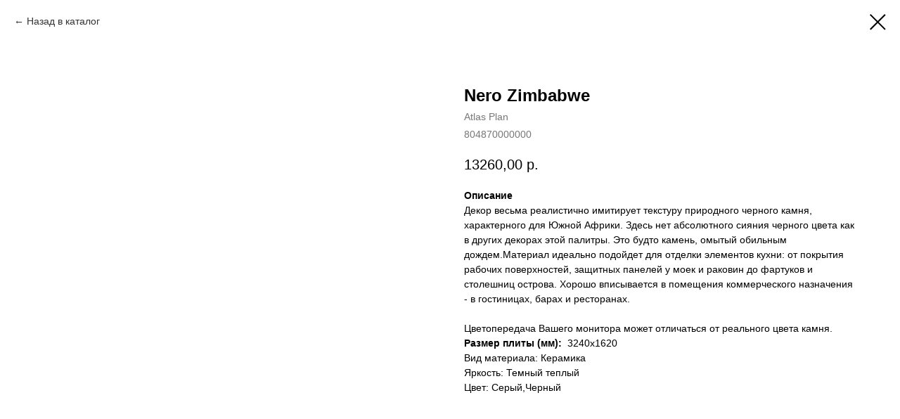

--- FILE ---
content_type: text/javascript; charset=utf-8
request_url: https://scripts.botfaqtor.ru/one/36576
body_size: 87877
content:

                window._ab_id_ = 36576;
                (function(f){if(typeof exports==="object"&&typeof module!=="undefined"){module.exports=f()}else if(typeof define==="function"&&define.amd){define([],f)}else{var g;if(typeof window!=="undefined"){g=window}else if(typeof global!=="undefined"){g=global}else if(typeof self!=="undefined"){g=self}else{g=this}g.Botfaqtor=f()}})(function(){var define,module,exports;return(function(){function r(e,n,t){function o(i,f){if(!n[i]){if(!e[i]){var c="function"==typeof require&&require;if(!f&&c)return c(i,!0);if(u)return u(i,!0);var a=new Error("Cannot find module '"+i+"'");throw a.code="MODULE_NOT_FOUND",a}var p=n[i]={exports:{}};e[i][0].call(p.exports,function(r){var n=e[i][1][r];return o(n||r)},p,p.exports,r,e,n,t)}return n[i].exports}for(var u="function"==typeof require&&require,i=0;i<t.length;i++)o(t[i]);return o}return r})()({1:[function(require,module,exports){"use strict";Object.defineProperty(exports,"__esModule",{value:true});exports.adsProtect=void 0;function detectMetrikaType(wnd,bhd){var _counter_=bhd.yan.yid;if(!_counter_)
return;if(wnd.ym!==undefined&&wnd.ym.a!==undefined){for(var i=0;i<wnd.ym.a.length;i++){if(wnd.ym.a[i][0]==_counter_){bhd.yan.type="new";return;}}}
var counterName="yaCounter"+_counter_.toString();if(window[counterName]&&typeof window[counterName].params==='function'){bhd.yan.type="old";return;}}
function adsProtect(wnd){var bhd=wnd._ab_data_;if(bhd.yan.yan){if(!bhd.yan.type||bhd.yan.type===""){detectMetrikaType(wnd,bhd);}
if(wnd.sessionStorage){if(wnd.sessionStorage.getItem('yParamIsSent')!="1"){wait_ya(wnd,200,function(){return sendToMetrika(wnd,bhd);});}}
else{wait_ya(wnd,200,function(){return sendToMetrika(wnd,bhd);});}}
if(bhd.goo.goo){if(wnd.sessionStorage){if(wnd.sessionStorage.getItem('gParamIsSent')!="1"){wait_ga(wnd,200,function(){return sendToGA(wnd,bhd);});}}
else{wait_ga(wnd,200,function(){return sendToGA(wnd,bhd);});}}}
exports.adsProtect=adsProtect;function getTypeOfGoogleAnalytics(wnd){var _cc_=wnd._ab_data_.goo.gid;if(_cc_&&_cc_!=""){if(_cc_.indexOf("UA")>=0){return"UA";}
else if(_cc_.length>3&&_cc_.indexOf("UA")<0){return"G4";}}}
function wait_ya(wnd,timeout,callback,maxWaitTime){if(maxWaitTime===void 0){maxWaitTime=10000;}
if(!wnd._ab_data_.yan.waitStartTime){wnd._ab_data_.yan.waitStartTime=Date.now();}
if(Date.now()-wnd._ab_data_.yan.waitStartTime>maxWaitTime){delete wnd._ab_data_.yan.waitStartTime;callback();return;}
if(wnd._ab_data_.yan.yid){var _counter_=wnd._ab_data_.yan.yid;if(wnd.ym!=undefined){if(wnd.ym.a!=undefined){for(var i=0;i<wnd.ym.a.length;i++){if(wnd.ym.a[i][0]==_counter_){wnd._ab_data_.yan.type="new";delete wnd._ab_data_.yan.waitStartTime;setTimeout(function(){callback();},100);return;}}}}
if(Object.keys(window).filter(function(el){return/^yaCounter.*?/i.test(el);})!=undefined){var mas=Object.keys(window).filter(function(el){return/^yaCounter.*?/i.test(el);});for(var i=0;i<mas.length;i++){if(mas[i]=="yaCounter"+_counter_.toString()){var counterName="yaCounter"+_counter_.toString();if(window[counterName]){wnd._ab_data_.yan.type="old";try{if(typeof window[counterName].params==='function'){delete wnd._ab_data_.yan.waitStartTime;setTimeout(function(){callback();},50);return;}
else{}}
catch(e){delete wnd._ab_data_.yan.waitStartTime;setTimeout(function(){callback();},150);return;}}}}}}
setTimeout(function(){wait_ya(wnd,timeout,callback);},timeout);}
function sendToMetrika(wnd,bhd,retryCount,maxRetries){if(retryCount===void 0){retryCount=0;}
if(maxRetries===void 0){maxRetries=3;}
var _statusCode_=bhd.sts;var typeOfMetrics=bhd.yan.type;var currCounterM=bhd.yan.yid;var _isFraud_=bhd.unt.fra;var _isGarb_=bhd.unt.sts;if(!typeOfMetrics||typeOfMetrics===""){if(wnd.ym!==undefined&&wnd.ym.a!==undefined){for(var i=0;i<wnd.ym.a.length;i++){if(wnd.ym.a[i][0]==currCounterM){bhd.yan.type="new";typeOfMetrics="new";break;}}}
if(!typeOfMetrics&&currCounterM){var counterName="yaCounter"+currCounterM.toString();if(window[counterName]&&typeof window[counterName].params==='function'){bhd.yan.type="old";typeOfMetrics="old";}}
if(!typeOfMetrics&&retryCount<maxRetries){setTimeout(function(){sendToMetrika(wnd,bhd,retryCount+1,maxRetries);},500*(retryCount+1));return;}}
var param=null;if(_statusCode_==302){param="bot";}
else if(_isFraud_==true){param="suspect";}
var retry=function(){if(retryCount<maxRetries){setTimeout(function(){sendToMetrika(wnd,bhd,retryCount+1,maxRetries);},1000*(retryCount+1));}};if((_statusCode_==302||_isFraud_==true)&&param!=null){if(typeOfMetrics=="new"){var _yaParams_={'Botfaqtor':param};try{if(typeof window['ym']==='function'){window['ym'](currCounterM,"params",_yaParams_||{});if(wnd.sessionStorage){wnd.sessionStorage.setItem('yParamIsSent','1');}
bhd.yan.snt=true;}
else{if(!bhd.yan.snt){retry();}}}
catch(e){if(!bhd.yan.snt){retry();}}}
if(typeOfMetrics=="old"){try{var counterName="yaCounter"+currCounterM.toString();if(window[counterName]&&typeof window[counterName].params==='function'){window[counterName].params({Botfaqtor:param});if(wnd.sessionStorage){wnd.sessionStorage.setItem('yParamIsSent','1');}
bhd.yan.snt=true;}
else{if(!bhd.yan.snt){retry();}}}
catch(e){if(!bhd.yan.snt){retry();}}}}
if(_isGarb_){if(typeOfMetrics=="new"){try{if(typeof window['ym']==='function'){window['ym'](currCounterM,'params',{'Botfaqtor':{'untargeted':'1'}});}}
catch(e){}}
if(typeOfMetrics=="old"){try{var counterName="yaCounter"+currCounterM.toString();if(window[counterName]&&typeof window[counterName].params==='function'){window[counterName].params({Botfaqtor:{untargeted:1}});}}
catch(e){}}}
if(typeOfMetrics=="new"){if(bhd.uid){try{setTimeout(function(){if(typeof window['ym']==='function'){window['ym'](currCounterM,"setUserID",bhd.uid);}},100);}
catch(e){}}}
else if(typeOfMetrics=="old"){setTimeout(function(){try{var counterName="yaCounter"+currCounterM.toString();if(window[counterName]&&typeof window[counterName].setUserID==='function'&&bhd.uid){window[counterName].setUserID(bhd.uid);}}
catch(e){}},200);}}
function wait_ga(wnd,timeout,callback){var _cType_=getTypeOfGoogleAnalytics(wnd);var _gCounter_=wnd._ab_data_.goo.gid;if(_cType_&&_gCounter_){if(_cType_=="UA"){if(wnd.ga!=undefined){if(typeof wnd.ga.h=="object"){var eq="gtag_"+_gCounter_.toString().split("-").join("_");if(eq in wnd.ga.h){wnd._ab_data_.goo.type="UA";callback();return;}
if(wnd.gaData){if(_gCounter_ in wnd.gaData){wnd._ab_data_.goo.type="UA";callback();return;}}}}}
if(_cType_=="G4"){wnd._ab_data_.goo.type="G4";callback();return;}}
setTimeout(function(){wait_ga(wnd,timeout,callback);},timeout);}
function sendToGA(wnd,bhd){var _statusCode_=bhd.sts;var currCounterG=bhd.goo.gid;var _isFraud_=bhd.unt.fra;var _typeOfAnalytics_=bhd.goo.type;var param=null;if(_statusCode_==302){param="bot";}
else if(_isFraud_==true){param="suspect";}
if(wnd._ab_data_.inf.srv==1){if(_typeOfAnalytics_=="G4"){if(_statusCode_==302||_isFraud_==true){if(wnd.gtag){wnd.gtag("event","page_view",{"Botfaqtor":param});if(wnd.sessionStorage){wnd.sessionStorage.setItem('gParamIsSent','1');}
bhd.goo.snt=true;}}}}}},{}],2:[function(require,module,exports){"use strict";Object.defineProperty(exports,"__esModule",{value:true});exports.getJsonFromUrl=void 0;function getJsonFromUrl(url){if(!url)
url=location.href;var question=url.indexOf("?");var hash=url.indexOf("#");if(hash==-1&&question==-1)
return{};if(hash==-1)
hash=url.length;var query=question==-1||hash==question+1?url.substring(hash):url.substring(question+1,hash);var result={};query.split("&").forEach(function(part){if(!part)
return;part=part.split("+").join(" ");var eq=part.indexOf("=");var key=eq>-1?part.substr(0,eq):part;var val=eq>-1?decodeURIComponent(part.substr(eq+1)):"";var from=key.indexOf("[");if(from==-1)
result[decodeURIComponent(key)]=val;else{var to=key.indexOf("]",from);var index=decodeURIComponent(key.substring(from+1,to));key=decodeURIComponent(key.substring(0,from));if(!result[key])
result[key]=[];if(!index)
result[key].push(val);else
result[key][index]=val;}});return result;}
exports.getJsonFromUrl=getJsonFromUrl;},{}],3:[function(require,module,exports){"use strict";Object.defineProperty(exports,"__esModule",{value:true});exports.Block=void 0;var http_1=require("./http");var Block=(function(){function Block(uri){this._uri=uri;}
Block.prototype.check=function(s,i,r,u,f,uid,bt,connectionId){var elements={s:s,i:i,r:r,u:u,f:f,uid:uid,bt:bt,c:connectionId};var result=http_1.Http.post_status_sync(this._uri,elements);return{status:result.status,action:result.action};};return Block;}());exports.Block=Block;},{"./http":11}],4:[function(require,module,exports){"use strict";var __extends=(this&&this.__extends)||(function(){var extendStatics=function(d,b){extendStatics=Object.setPrototypeOf||({__proto__:[]}instanceof Array&&function(d,b){d.__proto__=b;})||function(d,b){for(var p in b)if(Object.prototype.hasOwnProperty.call(b,p))d[p]=b[p];};return extendStatics(d,b);};return function(d,b){if(typeof b!=="function"&&b!==null)
throw new TypeError("Class extends value "+String(b)+" is not a constructor or null");extendStatics(d,b);function __(){this.constructor=d;}
d.prototype=b===null?Object.create(b):(__.prototype=b.prototype,new __());};})();var __awaiter=(this&&this.__awaiter)||function(thisArg,_arguments,P,generator){function adopt(value){return value instanceof P?value:new P(function(resolve){resolve(value);});}
return new(P||(P=Promise))(function(resolve,reject){function fulfilled(value){try{step(generator.next(value));}catch(e){reject(e);}}
function rejected(value){try{step(generator["throw"](value));}catch(e){reject(e);}}
function step(result){result.done?resolve(result.value):adopt(result.value).then(fulfilled,rejected);}
step((generator=generator.apply(thisArg,_arguments||[])).next());});};var __generator=(this&&this.__generator)||function(thisArg,body){var _={label:0,sent:function(){if(t[0]&1)throw t[1];return t[1];},trys:[],ops:[]},f,y,t,g;return g={next:verb(0),"throw":verb(1),"return":verb(2)},typeof Symbol==="function"&&(g[Symbol.iterator]=function(){return this;}),g;function verb(n){return function(v){return step([n,v]);};}
function step(op){if(f)throw new TypeError("Generator is already executing.");while(g&&(g=0,op[0]&&(_=0)),_)try{if(f=1,y&&(t=op[0]&2?y["return"]:op[0]?y["throw"]||((t=y["return"])&&t.call(y),0):y.next)&&!(t=t.call(y,op[1])).done)return t;if(y=0,t)op=[op[0]&2,t.value];switch(op[0]){case 0:case 1:t=op;break;case 4:_.label++;return{value:op[1],done:false};case 5:_.label++;y=op[1];op=[0];continue;case 7:op=_.ops.pop();_.trys.pop();continue;default:if(!(t=_.trys,t=t.length>0&&t[t.length-1])&&(op[0]===6||op[0]===2)){_=0;continue;}
if(op[0]===3&&(!t||(op[1]>t[0]&&op[1]<t[3]))){_.label=op[1];break;}
if(op[0]===6&&_.label<t[1]){_.label=t[1];t=op;break;}
if(t&&_.label<t[2]){_.label=t[2];_.ops.push(op);break;}
if(t[2])_.ops.pop();_.trys.pop();continue;}
op=body.call(thisArg,_);}catch(e){op=[6,e];y=0;}finally{f=t=0;}
if(op[0]&5)throw op[1];return{value:op[0]?op[1]:void 0,done:true};}};Object.defineProperty(exports,"__esModule",{value:true});exports.Client=void 0;var http_1=require("./http");var events_1=require("events");var events_2=require("./events");var Client=(function(_super){__extends(Client,_super);function Client(uri,id){var _this=_super.call(this)||this;_this._events=new events_2.PageEventsCollection();_this._initialized=false;_this._id=id;_this._uri="".concat(uri,"/visit");return _this;}
Client.prototype.on2=function(ev,callback){_super.prototype.on.call(this,ev,callback);};Client.prototype.introduce=function(id,url,referer,hash,fp,uid,version,connectionId){return __awaiter(this,void 0,void 0,function(){var res,resObj,e_1;return __generator(this,function(_a){switch(_a.label){case 0:_a.trys.push([0,2,,3]);if(connectionId){this._c=connectionId;}
return[4,http_1.Http.post("".concat(this._uri,"/").concat(id,"/1"),{f:hash,fd:fp,u:uid,r:referer,h:url,c:this._c,v:version})];case 1:res=_a.sent();resObj=JSON.parse(res);if(!connectionId){this._c=resObj.c;}
if(resObj.u){this.onUserId(resObj.u);}
this._initialized=true;return[3,3];case 2:e_1=_a.sent();this.onError(e_1);return[3,3];case 3:return[2];}});});};Client.prototype.event=function(evt){if(!this._initialized){var x=new events_2.PageEventItem();x.eventType=evt.eventType;x.which=evt.which;x.x=evt.x;x.y=evt.y;this.events(x);return;}
return http_1.Http.post("".concat(this._uri,"/").concat(this._id,"/2"),{c:this._c,u:navigator.userAgent,t:evt.eventType,x:evt.x|0,y:evt.y|0,w:evt.which,d:new Date(),});};Client.prototype.events=function(evt){if(Object.keys(this._events.items).length==0){this._events.time=new Date();}
evt.span=new Date().getTime()-this._events.time.getTime();this._events.items[evt.eventType]=[evt];};Client.prototype.onUserId=function(uid){_super.prototype.emit.call(this,"uid",uid);};Client.prototype.onError=function(err){_super.prototype.emit.call(this,"error",err);};Client.prototype.check=function(href,s,i,r,u,uid,fp,fl,connectionId){return __awaiter(this,void 0,void 0,function(){var elements,result;return __generator(this,function(_a){switch(_a.label){case 0:elements={s:s,i:i,r:r,u:u,f:fp,uid:uid,c:connectionId};return[4,http_1.Http.post_statusData(href,elements,fl)];case 1:result=_a.sent();return[2,result];}});});};return Client;}(events_1.EventEmitter));exports.Client=Client;},{"./events":6,"./http":11,"events":26}],5:[function(require,module,exports){"use strict";Object.defineProperty(exports,"__esModule",{value:true});exports.checkCriterias=void 0;var events_1=require("./events");var ua_parser_js_1=require("ua-parser-js");function getIntRandom(min,max){return(Math.random()*(max-min)+min)|0;}
function getRandom(min,max){return Math.random()*(max-min)+min;}
var sendZeroClick=null;function zeroMove(events){document.addEventListener("mousemove",function(event){if(event.clientX==0&&event.clientY==0&&!sendZeroClick){sendZeroClick=setTimeout(function(){events.send(events_1.PageEvents.ZeroMove);},300);}
if((event.clientX!=0||event.clientY!=0)&&sendZeroClick){clearTimeout(sendZeroClick);sendZeroClick=null;}},true);}
function liedEvtsCursorOnMobile(events){function sendLiedCursorEventOnce(){events.send(events_1.PageEvents.LiedEventsCursorOnMobile);document.removeEventListener("mousemove",sendLiedCursorEventOnce);document.removeEventListener("mousedown",sendLiedCursorEventOnce);document.removeEventListener("mouseup",sendLiedCursorEventOnce);}
document.addEventListener("mousemove",sendLiedCursorEventOnce);document.addEventListener("mousedown",sendLiedCursorEventOnce);document.addEventListener("mouseup",sendLiedCursorEventOnce);}
function straightMove(events){var wnd=window;var l=120;var coord=[];var c=0;document.addEventListener("mousemove",function(event){c+=1;storeCoordinate(event.clientX,event.clientY,coord);if(coord.length>l){var analyze=coord.slice(c-l,c);if(analyze.length==l){var kk=analyze[0].x/analyze[0].y;var xx_1=analyze[0].x;var yy_1=analyze[0].y;if(kk!=0){wnd._analyze_=analyze;if(analyze.every(function(elem){return elem.x==xx_1;})){events.send(events_1.PageEvents.StraightMove);straightMove(events);coord.length=0;}
else if(analyze.every(function(elem){return elem.y==yy_1;})){events.send(events_1.PageEvents.StraightMove);straightMove(events);coord.length=0;}
else{var sum=0;for(var i=2;i<analyze.length;i++){var firstSecond=((analyze[i-1].y-analyze[i-2].y)/(analyze[i-1].x-analyze[i-2].x)).toFixed(1);var third=((analyze[i].y-analyze[i-1].y)/(analyze[i].x-analyze[i-1].x)).toFixed(1);if(firstSecond==third){sum+=1;}
if(sum>=l-3){events.send(events_1.PageEvents.StraightMove);straightMove(events);coord.length=0;}}}}}}},true);}
function storeCoordinate(xVal,yVal,array){array.push({x:xVal,y:yVal});}
function _operations(wnd){var start=Date.now();var end=start+3*1000;var numberOfExecutions=0;while(Date.now()<end){factorialize(100);numberOfExecutions++;}
var f=+(numberOfExecutions/(3*100)).toFixed(2);wnd._ab_data_.tfl=f;}
function operations(wnd){var start=Date.now();var c=0;while(c<1000){factorialize(10000);c+=1;}
var end=Date.now();var f=+(end-start);wnd._ab_data_.tfl=f;}
function factorialize(num){if(num<0)
return-1;else if(num==0)
return 1;else{return num*factorialize(num-1);}}
function wait(wnd,timeout,callback){if(wnd._ab_data_.tsp&&wnd._ab_data_.tfl){callback();return;}
setTimeout(function(){wait(wnd,timeout,callback);},timeout);}
function testSpeed(wnd){var arrTimes=[];var i=0;var timesToTest=5;var tThreshold=150;var testImage="https://botfaqtor.ru/blog/img/network/jpg.jpg";var dummyImage=new Image();var isConnectedFast=false;testLatency(function(avg){isConnectedFast=avg<=tThreshold;var a=+avg.toFixed(2);wnd._ab_data_.tsp=a;});function testLatency(cb){var tStart=new Date().getTime();if(i<timesToTest-1){dummyImage.src=testImage+"?t="+tStart;dummyImage.onload=function(){var tEnd=new Date().getTime();var tTimeTook=tEnd-tStart;arrTimes[i]=tTimeTook;testLatency(cb);i++;};}
else{var sum=arrTimes.reduce(function(a,b){return a+b;});var avg=sum/arrTimes.length;cb(avg);}}}
function checkCriterias(wnd,events){var parser=new ua_parser_js_1.UAParser();var deviceType=parser.getResult().device.type;var type;if(deviceType==undefined){type="desktop";}
else{type=deviceType;}
var hasMobileUa=type=="mobile";var spider=false;var ua=navigator.userAgent;if(ua.indexOf("/bot")>=0)
spider=true;if(!spider){if(!hasMobileUa){zeroMove(events);straightMove(events);}
else{liedEvtsCursorOnMobile(events);}}}
exports.checkCriterias=checkCriterias;},{"./events":6,"ua-parser-js":27}],6:[function(require,module,exports){"use strict";var __extends=(this&&this.__extends)||(function(){var extendStatics=function(d,b){extendStatics=Object.setPrototypeOf||({__proto__:[]}instanceof Array&&function(d,b){d.__proto__=b;})||function(d,b){for(var p in b)if(Object.prototype.hasOwnProperty.call(b,p))d[p]=b[p];};return extendStatics(d,b);};return function(d,b){if(typeof b!=="function"&&b!==null)
throw new TypeError("Class extends value "+String(b)+" is not a constructor or null");extendStatics(d,b);function __(){this.constructor=d;}
d.prototype=b===null?Object.create(b):(__.prototype=b.prototype,new __());};})();Object.defineProperty(exports,"__esModule",{value:true});exports.Events=exports.PageEventsCollection=exports.PageEventItem=exports.PageEvent=exports.PageEventBase=exports.PageEvents=void 0;var events_1=require("events");var PageEvents;(function(PageEvents){PageEvents[PageEvents["Unknown"]=0]="Unknown";PageEvents[PageEvents["NotBounce"]=1]="NotBounce";PageEvents[PageEvents["Unload"]=2]="Unload";PageEvents[PageEvents["MouseClick"]=13]="MouseClick";PageEvents[PageEvents["TrapClick"]=30]="TrapClick";PageEvents[PageEvents["StraightMove"]=40]="StraightMove";PageEvents[PageEvents["ZeroMove"]=50]="ZeroMove";PageEvents[PageEvents["LiedEventsCursorOnMobile"]=60]="LiedEventsCursorOnMobile";PageEvents[PageEvents["External"]=100]="External";PageEvents[PageEvents["Download"]=101]="Download";PageEvents[PageEvents["Fragment"]=102]="Fragment";PageEvents[PageEvents["yParamIsBot"]=901]="yParamIsBot";PageEvents[PageEvents["yParamIsSuspect"]=902]="yParamIsSuspect";PageEvents[PageEvents["yParamIsHuman"]=903]="yParamIsHuman";PageEvents[PageEvents["yParamIsGarbage"]=904]="yParamIsGarbage";PageEvents[PageEvents["gParamIsBot"]=905]="gParamIsBot";PageEvents[PageEvents["gParamIsSuspect"]=906]="gParamIsSuspect";PageEvents[PageEvents["gParamIsHuman"]=907]="gParamIsHuman";PageEvents[PageEvents["gParamIsGarbage"]=908]="gParamIsGarbage";})(PageEvents=exports.PageEvents||(exports.PageEvents={}));var PageEventBase=(function(){function PageEventBase(){}
return PageEventBase;}());exports.PageEventBase=PageEventBase;var PageEvent=(function(_super){__extends(PageEvent,_super);function PageEvent(){return _super!==null&&_super.apply(this,arguments)||this;}
return PageEvent;}(PageEventBase));exports.PageEvent=PageEvent;var PageEventItem=(function(_super){__extends(PageEventItem,_super);function PageEventItem(){return _super!==null&&_super.apply(this,arguments)||this;}
return PageEventItem;}(PageEventBase));exports.PageEventItem=PageEventItem;var PageEventsCollection=(function(){function PageEventsCollection(){this.items={};}
return PageEventsCollection;}());exports.PageEventsCollection=PageEventsCollection;var Events=(function(_super){__extends(Events,_super);function Events(){var _this=_super.call(this)||this;var wnd=window;if(wnd.addEventListener){addEventListener("click",_this.onClick.bind(_this));}
else if(wnd.attachEvent){wnd.attachEvent("onclick",_this.onClick.bind(_this));}
setTimeout(_this.notBounce.bind(_this),15000);return _this;}
Events.prototype.send=function(ev){var pe=new PageEventItem();pe.eventType=ev;pe.which=ev.which;_super.prototype.emit.call(this,"evt",pe);};Events.prototype.notBounce=function(){var pe=new PageEventItem();pe.eventType=PageEvents.NotBounce;_super.prototype.emit.call(this,"evt",pe);};Events.prototype.onClick=function(e){var pe=new PageEventItem();pe.eventType=PageEvents.MouseClick;pe.x=e.pageX;pe.y=e.pageY;pe.which=e.which;_super.prototype.emit.call(this,"evt",pe);};Events.prototype.on2=function(ev,callback){_super.prototype.on.call(this,ev,callback);};return Events;}(events_1.EventEmitter));exports.Events=Events;},{"events":26}],7:[function(require,module,exports){"use strict";Object.defineProperty(exports,"__esModule",{value:true});exports.EverCookieOptions=void 0;var EverCookieOptions=(function(){function EverCookieOptions(){var host=window.location.host;if(host.indexOf("www.")>=0){host=host.split("www.")[1];}
this.domain=host.replace(/:\d+/,"");}
return EverCookieOptions;}());exports.EverCookieOptions=EverCookieOptions;},{}],8:[function(require,module,exports){"use strict";Object.defineProperty(exports,"__esModule",{value:true});exports.Cookie=void 0;var Cookie=(function(){function Cookie(options){this._options=options;}
Cookie.prototype.set=function(key,value){this.cookie(key,value);};Cookie.prototype.get=function(key){return Promise.resolve(this.cookie(key));};Cookie.prototype.delete=function(key){document.cookie="".concat(key,"=; expires=Thu, 01 Jan 1970 00:00:00 UTC;");};Cookie.prototype.cookie=function(key,value){if(value===void 0){value=undefined;}
if(value!==undefined){document.cookie=key+"=; expires=Mon, 20 Sep 2010 00:00:00 UTC; path=/; domain="+
this._options.domain;document.cookie=key+"="+
value+"; expires=Tue, 31 Dec 2099 00:00:00 UTC; path=/; domain="+
this._options.domain;return value;}
else{return this.getFromStr(key,document.cookie);}};Cookie.prototype.getFromStr=function(name,text){if(typeof text!=="string"){return;}
var nameEQ=name+"=",ca=text.split(/[;&]/),i,c;for(i=0;i<ca.length;i++){c=ca[i];while(c.charAt(0)===" "){c=c.substring(1,c.length);}
if(c.indexOf(nameEQ)===0){return c.substring(nameEQ.length,c.length);}}};return Cookie;}());exports.Cookie=Cookie;},{}],9:[function(require,module,exports){"use strict";Object.defineProperty(exports,"__esModule",{value:true});exports.Fingerprint=void 0;var fp=require("./fingerprint_js2.js");var ua_parser_js_1=require("ua-parser-js");var Fingerprint=(function(){function Fingerprint(value,components){this.value=value;this.components=components;}
Fingerprint.prototype.getValue=function(){return this.value;};Fingerprint.prototype.getComponents=function(){return this.components;};Fingerprint.get=function(){function joinFingerprintObjects(array,sep){var res="";for(var i=0;i<array.length;i++){var obj=array[i];if(res!="")
res+=sep;res+=obj.key+","+obj.value;}
return res;}
function getFonts(){var baseFonts=["monospace","sans-serif","serif"];var fontList=["Andale Mono","Arial","Arial Black","Arial Hebrew","Arial MT","Arial Narrow","Arial Rounded MT Bold","Arial Unicode MS","Bitstream Vera Sans Mono","Book Antiqua","Bookman Old Style","Calibri","Cambria","Cambria Math","Century","Century Gothic","Century Schoolbook","Comic Sans","Comic Sans MS","Consolas","Courier","Courier New","Garamond","Geneva","Georgia","Helvetica","Helvetica Neue","Impact","Lucida Bright","Lucida Calligraphy","Lucida Console","Lucida Fax","LUCIDA GRANDE","Lucida Handwriting","Lucida Sans","Lucida Sans Typewriter","Lucida Sans Unicode","Microsoft Sans Serif","Monaco","Monotype Corsiva","MS Gothic","MS Outlook","MS PGothic","MS Reference Sans Serif","MS Sans Serif","MS Serif","MYRIAD","MYRIAD PRO","Palatino","Palatino Linotype","Segoe Print","Segoe Script","Segoe UI","Segoe UI Light","Segoe UI Semibold","Segoe UI Symbol","Tahoma","Times","Times New Roman","Times New Roman PS","Trebuchet MS","Verdana","Wingdings","Wingdings 2","Wingdings 3",];fontList=fontList.filter(function(font,position){return fontList.indexOf(font)===position;});var testString="mmmmmmmmmmlli";var testSize="72px";var h=document.getElementsByTagName("html")[0];var baseFontsDiv=document.createElement("div");var fontsDiv=document.createElement("div");var defaultWidth={};var defaultHeight={};var createSpan=function(){var s=document.createElement("span");s.style.position="absolute";s.style.left="-9999px";s.style.fontSize=testSize;s.style.lineHeight="normal";s.innerHTML=testString;return s;};var createSpanWithFonts=function(fontToDetect,baseFont){var s=createSpan();s.style.fontFamily="'"+fontToDetect+"',"+baseFont;return s;};var initializeBaseFontsSpans=function(){var spans=[];for(var index=0,length=baseFonts.length;index<length;index++){var s=createSpan();s.style.fontFamily=baseFonts[index];baseFontsDiv.appendChild(s);spans.push(s);}
return spans;};var initializeFontsSpans=function(){var spans={};for(var i=0,l=fontList.length;i<l;i++){var fontSpans=[];for(var j=0,numDefaultFonts=baseFonts.length;j<numDefaultFonts;j++){var s=createSpanWithFonts(fontList[i],baseFonts[j]);fontsDiv.appendChild(s);fontSpans.push(s);}
spans[fontList[i]]=fontSpans;}
return spans;};var isFontAvailable=function(fontSpans){var detected=false;for(var i=0;i<baseFonts.length;i++){detected=fontSpans[i].offsetWidth!==defaultWidth[baseFonts[i]]||fontSpans[i].offsetHeight!==defaultHeight[baseFonts[i]];if(detected){return detected;}}
return detected;};var baseFontsSpans=initializeBaseFontsSpans();h.appendChild(baseFontsDiv);for(var index=0,length=baseFonts.length;index<length;index++){defaultWidth[baseFonts[index]]=baseFontsSpans[index].offsetWidth;defaultHeight[baseFonts[index]]=baseFontsSpans[index].offsetHeight;}
var fontsSpans=initializeFontsSpans();h.appendChild(fontsDiv);var available=[];for(var i=0,l=fontList.length;i<l;i++){if(isFontAvailable(fontsSpans[fontList[i]])){available.push(fontList[i]);}}
h.removeChild(fontsDiv);h.removeChild(baseFontsDiv);return available;}
function getWebglCanvas(){var canvas=document.createElement("canvas");var gl=null;try{gl=canvas.getContext("webgl")||canvas.getContext("experimental-webgl");}
catch(e){}
if(!gl){gl=null;}
return gl;}
function getWebglVendorAndRenderer(){try{var glContext=getWebglCanvas();var extensionDebugRendererInfo=glContext.getExtension("WEBGL_debug_renderer_info");return(glContext.getParameter(extensionDebugRendererInfo.UNMASKED_VENDOR_WEBGL)+"~"+
glContext.getParameter(extensionDebugRendererInfo.UNMASKED_RENDERER_WEBGL));}
catch(e){return null;}}
function getBrowserName(){var userAgent=navigator.userAgent;if(userAgent.indexOf("MiuiBrowser")>=0){return"MiuiBrowser";}
else if(userAgent.indexOf("NetCast")>=0){return"NetCast";}
var parser=new ua_parser_js_1.UAParser(userAgent);var result=parser.getResult();return result.browser.name;}
var f;var nav=navigator;(function(){return fp.get({NOT_AVAILABLE:null,ERROR:null,excludes:{userAgent:true,timezone:true,timezoneOffset:true,adBlock:true,doNotTrack:true,hasLiedBrowser:true,hasLiedLanguages:true,hasLiedOs:true,hasLiedResolution:true,},extraComponents:[{key:"vendor",getData:function(done,options){if(nav.vendor==undefined){done("not available");}
else
done(nav.vendor);},},{key:"productSub",getData:function(done,options){var p=nav.productSub;if(p==undefined||typeof(p)!='string'){done("not available");}
else
done(p);},},{key:"pluginsBool",getData:function(done,options){done(nav.plugins!=null&&nav.plugins!=undefined);},},{key:"pluginsLenght",getData:function(done,options){try{var length_1=+nav.plugins.length;if(length_1==undefined)
done(null);else
done(length_1);}
catch(_a){done(null);}},},{key:"activeXObject",getData:function(done,options){done(!!("ActiveXObject"in window));},},{key:"browserName",getData:function(done,options){try{done(getBrowserName());}
catch(_a){done("not available");}},},{key:"fonts",getData:function(done,options){try{done(getFonts());}
catch(_a){done("not available");}},},],preprocessor:function(key,value){if(key=="deviceMemory"){var n=nav.deviceMemory;if(n==undefined||typeof(n)!="number")
return null;else{return n;}}
else if(key=="webglVendorAndRenderer"){var webgl=getWebglVendorAndRenderer();if(webgl==undefined)
return"not available";else{return webgl;}}
else{return value;}},},function(c){var hash=fp.x64hash128(joinFingerprintObjects(c,""),31);f=new Fingerprint(hash,c);});})();return f;};return Fingerprint;}());exports.Fingerprint=Fingerprint;},{"./fingerprint_js2.js":10,"ua-parser-js":27}],10:[function(require,module,exports){(function(name,context,definition){'use strict'
if(typeof module!=='undefined'&&module.exports){module.exports=definition()}else if(context.exports){context.exports=definition()}else{context[name]=definition()}})('Fingerprint2',this,function(){'use strict'
var x64Add=function(m,n){m=[m[0]>>>16,m[0]&0xffff,m[1]>>>16,m[1]&0xffff]
n=[n[0]>>>16,n[0]&0xffff,n[1]>>>16,n[1]&0xffff]
var o=[0,0,0,0]
o[3]+=m[3]+n[3]
o[2]+=o[3]>>>16
o[3]&=0xffff
o[2]+=m[2]+n[2]
o[1]+=o[2]>>>16
o[2]&=0xffff
o[1]+=m[1]+n[1]
o[0]+=o[1]>>>16
o[1]&=0xffff
o[0]+=m[0]+n[0]
o[0]&=0xffff
return[(o[0]<<16)|o[1],(o[2]<<16)|o[3]]}
var x64Multiply=function(m,n){m=[m[0]>>>16,m[0]&0xffff,m[1]>>>16,m[1]&0xffff]
n=[n[0]>>>16,n[0]&0xffff,n[1]>>>16,n[1]&0xffff]
var o=[0,0,0,0]
o[3]+=m[3]*n[3]
o[2]+=o[3]>>>16
o[3]&=0xffff
o[2]+=m[2]*n[3]
o[1]+=o[2]>>>16
o[2]&=0xffff
o[2]+=m[3]*n[2]
o[1]+=o[2]>>>16
o[2]&=0xffff
o[1]+=m[1]*n[3]
o[0]+=o[1]>>>16
o[1]&=0xffff
o[1]+=m[2]*n[2]
o[0]+=o[1]>>>16
o[1]&=0xffff
o[1]+=m[3]*n[1]
o[0]+=o[1]>>>16
o[1]&=0xffff
o[0]+=(m[0]*n[3])+(m[1]*n[2])+(m[2]*n[1])+(m[3]*n[0])
o[0]&=0xffff
return[(o[0]<<16)|o[1],(o[2]<<16)|o[3]]}
var x64Rotl=function(m,n){n%=64
if(n===32){return[m[1],m[0]]}else if(n<32){return[(m[0]<<n)|(m[1]>>>(32-n)),(m[1]<<n)|(m[0]>>>(32-n))]}else{n-=32
return[(m[1]<<n)|(m[0]>>>(32-n)),(m[0]<<n)|(m[1]>>>(32-n))]}}
var x64LeftShift=function(m,n){n%=64
if(n===0){return m}else if(n<32){return[(m[0]<<n)|(m[1]>>>(32-n)),m[1]<<n]}else{return[m[1]<<(n-32),0]}}
var x64Xor=function(m,n){return[m[0]^n[0],m[1]^n[1]]}
var x64Fmix=function(h){h=x64Xor(h,[0,h[0]>>>1])
h=x64Multiply(h,[0xff51afd7,0xed558ccd])
h=x64Xor(h,[0,h[0]>>>1])
h=x64Multiply(h,[0xc4ceb9fe,0x1a85ec53])
h=x64Xor(h,[0,h[0]>>>1])
return h}
var x64hash128=function(key,seed){key=key||''
seed=seed||0
var remainder=key.length%16
var bytes=key.length-remainder
var h1=[0,seed]
var h2=[0,seed]
var k1=[0,0]
var k2=[0,0]
var c1=[0x87c37b91,0x114253d5]
var c2=[0x4cf5ad43,0x2745937f]
for(var i=0;i<bytes;i=i+16){k1=[((key.charCodeAt(i+4)&0xff))|((key.charCodeAt(i+5)&0xff)<<8)|((key.charCodeAt(i+6)&0xff)<<16)|((key.charCodeAt(i+7)&0xff)<<24),((key.charCodeAt(i)&0xff))|((key.charCodeAt(i+1)&0xff)<<8)|((key.charCodeAt(i+2)&0xff)<<16)|((key.charCodeAt(i+3)&0xff)<<24)]
k2=[((key.charCodeAt(i+12)&0xff))|((key.charCodeAt(i+13)&0xff)<<8)|((key.charCodeAt(i+14)&0xff)<<16)|((key.charCodeAt(i+15)&0xff)<<24),((key.charCodeAt(i+8)&0xff))|((key.charCodeAt(i+9)&0xff)<<8)|((key.charCodeAt(i+10)&0xff)<<16)|((key.charCodeAt(i+11)&0xff)<<24)]
k1=x64Multiply(k1,c1)
k1=x64Rotl(k1,31)
k1=x64Multiply(k1,c2)
h1=x64Xor(h1,k1)
h1=x64Rotl(h1,27)
h1=x64Add(h1,h2)
h1=x64Add(x64Multiply(h1,[0,5]),[0,0x52dce729])
k2=x64Multiply(k2,c2)
k2=x64Rotl(k2,33)
k2=x64Multiply(k2,c1)
h2=x64Xor(h2,k2)
h2=x64Rotl(h2,31)
h2=x64Add(h2,h1)
h2=x64Add(x64Multiply(h2,[0,5]),[0,0x38495ab5])}
k1=[0,0]
k2=[0,0]
switch(remainder){case 15:k2=x64Xor(k2,x64LeftShift([0,key.charCodeAt(i+14)],48))
case 14:k2=x64Xor(k2,x64LeftShift([0,key.charCodeAt(i+13)],40))
case 13:k2=x64Xor(k2,x64LeftShift([0,key.charCodeAt(i+12)],32))
case 12:k2=x64Xor(k2,x64LeftShift([0,key.charCodeAt(i+11)],24))
case 11:k2=x64Xor(k2,x64LeftShift([0,key.charCodeAt(i+10)],16))
case 10:k2=x64Xor(k2,x64LeftShift([0,key.charCodeAt(i+9)],8))
case 9:k2=x64Xor(k2,[0,key.charCodeAt(i+8)])
k2=x64Multiply(k2,c2)
k2=x64Rotl(k2,33)
k2=x64Multiply(k2,c1)
h2=x64Xor(h2,k2)
case 8:k1=x64Xor(k1,x64LeftShift([0,key.charCodeAt(i+7)],56))
case 7:k1=x64Xor(k1,x64LeftShift([0,key.charCodeAt(i+6)],48))
case 6:k1=x64Xor(k1,x64LeftShift([0,key.charCodeAt(i+5)],40))
case 5:k1=x64Xor(k1,x64LeftShift([0,key.charCodeAt(i+4)],32))
case 4:k1=x64Xor(k1,x64LeftShift([0,key.charCodeAt(i+3)],24))
case 3:k1=x64Xor(k1,x64LeftShift([0,key.charCodeAt(i+2)],16))
case 2:k1=x64Xor(k1,x64LeftShift([0,key.charCodeAt(i+1)],8))
case 1:k1=x64Xor(k1,[0,key.charCodeAt(i)])
k1=x64Multiply(k1,c1)
k1=x64Rotl(k1,31)
k1=x64Multiply(k1,c2)
h1=x64Xor(h1,k1)}
h1=x64Xor(h1,[0,key.length])
h2=x64Xor(h2,[0,key.length])
h1=x64Add(h1,h2)
h2=x64Add(h2,h1)
h1=x64Fmix(h1)
h2=x64Fmix(h2)
h1=x64Add(h1,h2)
h2=x64Add(h2,h1)
return('00000000'+(h1[0]>>>0).toString(16)).slice(-8)+('00000000'+(h1[1]>>>0).toString(16)).slice(-8)+('00000000'+(h2[0]>>>0).toString(16)).slice(-8)+('00000000'+(h2[1]>>>0).toString(16)).slice(-8)}
var defaultOptions={preprocessor:null,audio:{timeout:1000,excludeIOS11:true},fonts:{swfContainerId:'fingerprintjs2',swfPath:'flash/compiled/FontList.swf',userDefinedFonts:[],extendedJsFonts:false},screen:{detectScreenOrientation:false},plugins:{sortPluginsFor:[/palemoon/i],excludeIE:false},extraComponents:[],excludes:{'enumerateDevices':true,'pixelRatio':true,'doNotTrack':true,'fontsFlash':true},NOT_AVAILABLE:'not available',ERROR:'error',EXCLUDED:'excluded'}
var each=function(obj,iterator){if(Array.prototype.forEach&&obj.forEach===Array.prototype.forEach){obj.forEach(iterator)}else if(obj.length===+obj.length){for(var i=0,l=obj.length;i<l;i++){iterator(obj[i],i,obj)}}else{for(var key in obj){if(obj.hasOwnProperty(key)){iterator(obj[key],key,obj)}}}}
var map=function(obj,iterator){var results=[]
if(obj==null){return results}
if(Array.prototype.map&&obj.map===Array.prototype.map){return obj.map(iterator)}
each(obj,function(value,index,list){results.push(iterator(value,index,list))})
return results}
var extendSoft=function(target,source){if(source==null){return target}
var value
var key
for(key in source){value=source[key]
if(value!=null&&!(Object.prototype.hasOwnProperty.call(target,key))){target[key]=value}}
return target}
var isEnumerateDevicesSupported=function(){return(navigator.mediaDevices&&navigator.mediaDevices.enumerateDevices)}
var UserAgent=function(done){done(navigator.userAgent)}
var languageKey=function(done,options){done(navigator.language||navigator.userLanguage||navigator.browserLanguage||navigator.systemLanguage||options.NOT_AVAILABLE)}
var colorDepthKey=function(done,options){done(window.screen.colorDepth||options.NOT_AVAILABLE)}
var deviceMemoryKey=function(done,options){done(navigator.deviceMemory||options.NOT_AVAILABLE)}
var pixelRatioKey=function(done,options){done(window.devicePixelRatio||options.NOT_AVAILABLE)}
var screenResolutionKey=function(done,options){done(getScreenResolution(options))}
var getScreenResolution=function(options){var resolution=[window.screen.width,window.screen.height];return resolution;}
var availableScreenResolutionKey=function(done,options){done(getAvailableScreenResolution(options))}
var getAvailableScreenResolution=function(options){if(window.screen.availWidth&&window.screen.availHeight){var available=[window.screen.availWidth,window.screen.availHeight]
return available}
return options.NOT_AVAILABLE}
var timezoneOffset=function(done){done(new Date().getTimezoneOffset())}
var timezone=function(done,options){if(window.Intl&&window.Intl.DateTimeFormat){done(new window.Intl.DateTimeFormat().resolvedOptions().timeZone)
return}
done(options.NOT_AVAILABLE)}
var sessionStorageKey=function(done,options){done(hasSessionStorage(options))}
var localStorageKey=function(done,options){done(hasLocalStorage(options))}
var indexedDbKey=function(done,options){done(hasIndexedDB(options))}
var addBehaviorKey=function(done){done(!!(document.body&&document.body.addBehavior))}
var openDatabaseKey=function(done){done(!!window.openDatabase)}
var cpuClassKey=function(done,options){done(getNavigatorCpuClass(options))}
var platformKey=function(done,options){done(getNavigatorPlatform(options))}
var doNotTrackKey=function(done,options){done(getDoNotTrack(options))}
var canvasKey=function(done,options){if(isCanvasSupported()){done(getCanvasFp(options))
return}
done(options.NOT_AVAILABLE)}
var webglKey=function(done,options){if(isWebGlSupported()){done(getWebglFp())
return}
done(options.NOT_AVAILABLE)}
var webglVendorAndRendererKey=function(done){if(isWebGlSupported()){done(getWebglVendorAndRenderer())
return}
done()}
var adBlockKey=function(done){done(getAdBlock())}
var hasLiedLanguagesKey=function(done){done(getHasLiedLanguages())}
var hasLiedResolutionKey=function(done){done(getHasLiedResolution())}
var hasLiedOsKey=function(done){done(getHasLiedOs())}
var hasLiedBrowserKey=function(done){done(getHasLiedBrowser())}
var flashFontsKey=function(done,options){if(!hasSwfObjectLoaded()){return done('swf object not loaded')}
if(!hasMinFlashInstalled()){return done('flash not installed')}
if(!options.fonts.swfPath){return done('missing options.fonts.swfPath')}
loadSwfAndDetectFonts(function(fonts){done(fonts)},options)}
var pluginsComponent=function(done,options){if(isIE()){if(!options.plugins.excludeIE){done(getIEPlugins(options))}else{done(options.EXCLUDED)}}else{done(getRegularPlugins(options))}}
var getRegularPlugins=function(options){if(navigator.plugins==null){return options.NOT_AVAILABLE}
var plugins=[]
for(var i=0,l=navigator.plugins.length;i<l;i++){if(navigator.plugins[i]){plugins.push(navigator.plugins[i])}}
if(pluginsShouldBeSorted(options)){plugins=plugins.sort(function(a,b){if(a.name>b.name){return 1}
if(a.name<b.name){return-1}
return 0})}
return map(plugins,function(p){var mimeTypes=map(p,function(mt){return[mt.type,mt.suffixes]})
return[p.name,p.description,mimeTypes]})}
var getIEPlugins=function(options){var result=[]
if((Object.getOwnPropertyDescriptor&&Object.getOwnPropertyDescriptor(window,'ActiveXObject'))||('ActiveXObject'in window)){var names=['AcroPDF.PDF','Adodb.Stream','AgControl.AgControl','DevalVRXCtrl.DevalVRXCtrl.1','MacromediaFlashPaper.MacromediaFlashPaper','Msxml2.DOMDocument','Msxml2.XMLHTTP','PDF.PdfCtrl','QuickTime.QuickTime','QuickTimeCheckObject.QuickTimeCheck.1','RealPlayer','RealPlayer.RealPlayer(tm) ActiveX Control (32-bit)','RealVideo.RealVideo(tm) ActiveX Control (32-bit)','Scripting.Dictionary','SWCtl.SWCtl','Shell.UIHelper','ShockwaveFlash.ShockwaveFlash','Skype.Detection','TDCCtl.TDCCtl','WMPlayer.OCX','rmocx.RealPlayer G2 Control','rmocx.RealPlayer G2 Control.1']
result=map(names,function(name){try{new window.ActiveXObject(name)
return name}catch(e){return options.ERROR}})}else{result.push(options.NOT_AVAILABLE)}
if(navigator.plugins){result=result.concat(getRegularPlugins(options))}
return result}
var pluginsShouldBeSorted=function(options){var should=false
for(var i=0,l=options.plugins.sortPluginsFor.length;i<l;i++){var re=options.plugins.sortPluginsFor[i]
if(navigator.userAgent.match(re)){should=true
break}}
return should}
var touchSupportKey=function(done){done(getTouchSupport())}
var hardwareConcurrencyKey=function(done,options){done(getHardwareConcurrency(options))}
var hasSessionStorage=function(options){try{return!!window.sessionStorage}catch(e){return options.ERROR}}
var hasLocalStorage=function(options){try{return!!window.localStorage}catch(e){return options.ERROR}}
var hasIndexedDB=function(options){try{return!!window.indexedDB}catch(e){return options.ERROR}}
var getHardwareConcurrency=function(options){let hc=navigator.hardwareConcurrency;if(hc){if(typeof(hc)=='number'){return navigator.hardwareConcurrency;}}
return options.NOT_AVAILABLE}
var getNavigatorCpuClass=function(options){return navigator.cpuClass||options.NOT_AVAILABLE}
var getNavigatorPlatform=function(options){if(navigator.platform){return navigator.platform}else{return options.NOT_AVAILABLE}}
var getDoNotTrack=function(options){if(navigator.doNotTrack){return navigator.doNotTrack}else if(navigator.msDoNotTrack){return navigator.msDoNotTrack}else if(window.doNotTrack){return window.doNotTrack}else{return options.NOT_AVAILABLE}}
var getTouchSupport=function(){var maxTouchPoints=0
var touchEvent
if(typeof navigator.maxTouchPoints!=='undefined'){maxTouchPoints=navigator.maxTouchPoints}else if(typeof navigator.msMaxTouchPoints!=='undefined'){maxTouchPoints=navigator.msMaxTouchPoints}
try{document.createEvent('TouchEvent')
touchEvent=true}catch(_){touchEvent=false}
var touchStart='ontouchstart'in window
return[maxTouchPoints,touchEvent,touchStart]}
var getCanvasFp=function(options){var result=[]
var canvas=document.createElement('canvas')
canvas.width=2000
canvas.height=200
canvas.style.display='inline'
var ctx=canvas.getContext('2d')
ctx.rect(0,0,10,10)
ctx.rect(2,2,6,6)
result.push('canvas winding:'+((ctx.isPointInPath(5,5,'evenodd')===false)?'yes':'no'))
ctx.textBaseline='alphabetic'
ctx.fillStyle='#f60'
ctx.fillRect(125,1,62,20)
ctx.fillStyle='#069'
if(options.dontUseFakeFontInCanvas){ctx.font='11pt Arial'}else{ctx.font='11pt no-real-font-123'}
ctx.fillText('Cwm fjordbank glyphs vext quiz, \ud83d\ude03',2,15)
ctx.fillStyle='rgba(102, 204, 0, 0.2)'
ctx.font='18pt Arial'
ctx.fillText('Cwm fjordbank glyphs vext quiz, \ud83d\ude03',4,45)
ctx.globalCompositeOperation='multiply'
ctx.fillStyle='rgb(255,0,255)'
ctx.beginPath()
ctx.arc(50,50,50,0,Math.PI*2,true)
ctx.closePath()
ctx.fill()
ctx.fillStyle='rgb(0,255,255)'
ctx.beginPath()
ctx.arc(100,50,50,0,Math.PI*2,true)
ctx.closePath()
ctx.fill()
ctx.fillStyle='rgb(255,255,0)'
ctx.beginPath()
ctx.arc(75,100,50,0,Math.PI*2,true)
ctx.closePath()
ctx.fill()
ctx.fillStyle='rgb(255,0,255)'
ctx.arc(75,75,75,0,Math.PI*2,true)
ctx.arc(75,75,25,0,Math.PI*2,true)
ctx.fill('evenodd')
if(canvas.toDataURL){result.push('canvas fp:'+canvas.toDataURL())}
return result}
var getWebglFp=function(){var gl
var fa2s=function(fa){gl.clearColor(0.0,0.0,0.0,1.0)
gl.enable(gl.DEPTH_TEST)
gl.depthFunc(gl.LEQUAL)
gl.clear(gl.COLOR_BUFFER_BIT|gl.DEPTH_BUFFER_BIT)
return'['+fa[0]+', '+fa[1]+']'}
var maxAnisotropy=function(gl){var ext=gl.getExtension('EXT_texture_filter_anisotropic')||gl.getExtension('WEBKIT_EXT_texture_filter_anisotropic')||gl.getExtension('MOZ_EXT_texture_filter_anisotropic')
if(ext){var anisotropy=gl.getParameter(ext.MAX_TEXTURE_MAX_ANISOTROPY_EXT)
if(anisotropy===0){anisotropy=2}
return anisotropy}else{return null}}
gl=getWebglCanvas()
if(!gl){return null}
var result=[]
var vShaderTemplate='attribute vec2 attrVertex;varying vec2 varyinTexCoordinate;uniform vec2 uniformOffset;void main(){varyinTexCoordinate=attrVertex+uniformOffset;gl_Position=vec4(attrVertex,0,1);}'
var fShaderTemplate='precision mediump float;varying vec2 varyinTexCoordinate;void main() {gl_FragColor=vec4(varyinTexCoordinate,0,1);}'
var vertexPosBuffer=gl.createBuffer()
gl.bindBuffer(gl.ARRAY_BUFFER,vertexPosBuffer)
var vertices=new Float32Array([-0.2,-0.9,0,0.4,-0.26,0,0,0.732134444,0])
gl.bufferData(gl.ARRAY_BUFFER,vertices,gl.STATIC_DRAW)
vertexPosBuffer.itemSize=3
vertexPosBuffer.numItems=3
var program=gl.createProgram()
var vshader=gl.createShader(gl.VERTEX_SHADER)
gl.shaderSource(vshader,vShaderTemplate)
gl.compileShader(vshader)
var fshader=gl.createShader(gl.FRAGMENT_SHADER)
gl.shaderSource(fshader,fShaderTemplate)
gl.compileShader(fshader)
gl.attachShader(program,vshader)
gl.attachShader(program,fshader)
gl.linkProgram(program)
gl.useProgram(program)
program.vertexPosAttrib=gl.getAttribLocation(program,'attrVertex')
program.offsetUniform=gl.getUniformLocation(program,'uniformOffset')
gl.enableVertexAttribArray(program.vertexPosArray)
gl.vertexAttribPointer(program.vertexPosAttrib,vertexPosBuffer.itemSize,gl.FLOAT,!1,0,0)
gl.uniform2f(program.offsetUniform,1,1)
gl.drawArrays(gl.TRIANGLE_STRIP,0,vertexPosBuffer.numItems)
try{result.push(gl.canvas.toDataURL())}catch(e){}
result.push('extensions:'+(gl.getSupportedExtensions()||[]).join(';'))
result.push('webgl aliased line width range:'+fa2s(gl.getParameter(gl.ALIASED_LINE_WIDTH_RANGE)))
result.push('webgl aliased point size range:'+fa2s(gl.getParameter(gl.ALIASED_POINT_SIZE_RANGE)))
result.push('webgl alpha bits:'+gl.getParameter(gl.ALPHA_BITS))
result.push('webgl antialiasing:'+(gl.getContextAttributes().antialias?'yes':'no'))
result.push('webgl blue bits:'+gl.getParameter(gl.BLUE_BITS))
result.push('webgl depth bits:'+gl.getParameter(gl.DEPTH_BITS))
result.push('webgl green bits:'+gl.getParameter(gl.GREEN_BITS))
result.push('webgl max anisotropy:'+maxAnisotropy(gl))
result.push('webgl max combined texture image units:'+gl.getParameter(gl.MAX_COMBINED_TEXTURE_IMAGE_UNITS))
result.push('webgl max cube map texture size:'+gl.getParameter(gl.MAX_CUBE_MAP_TEXTURE_SIZE))
result.push('webgl max fragment uniform vectors:'+gl.getParameter(gl.MAX_FRAGMENT_UNIFORM_VECTORS))
result.push('webgl max render buffer size:'+gl.getParameter(gl.MAX_RENDERBUFFER_SIZE))
result.push('webgl max texture image units:'+gl.getParameter(gl.MAX_TEXTURE_IMAGE_UNITS))
result.push('webgl max texture size:'+gl.getParameter(gl.MAX_TEXTURE_SIZE))
result.push('webgl max varying vectors:'+gl.getParameter(gl.MAX_VARYING_VECTORS))
result.push('webgl max vertex attribs:'+gl.getParameter(gl.MAX_VERTEX_ATTRIBS))
result.push('webgl max vertex texture image units:'+gl.getParameter(gl.MAX_VERTEX_TEXTURE_IMAGE_UNITS))
result.push('webgl max vertex uniform vectors:'+gl.getParameter(gl.MAX_VERTEX_UNIFORM_VECTORS))
result.push('webgl max viewport dims:'+fa2s(gl.getParameter(gl.MAX_VIEWPORT_DIMS)))
result.push('webgl red bits:'+gl.getParameter(gl.RED_BITS))
result.push('webgl renderer:'+gl.getParameter(gl.RENDERER))
result.push('webgl shading language version:'+gl.getParameter(gl.SHADING_LANGUAGE_VERSION))
result.push('webgl stencil bits:'+gl.getParameter(gl.STENCIL_BITS))
result.push('webgl vendor:'+gl.getParameter(gl.VENDOR))
result.push('webgl version:'+gl.getParameter(gl.VERSION))
try{var extensionDebugRendererInfo=gl.getExtension('WEBGL_debug_renderer_info')
if(extensionDebugRendererInfo){result.push('webgl unmasked vendor:'+gl.getParameter(extensionDebugRendererInfo.UNMASKED_VENDOR_WEBGL))
result.push('webgl unmasked renderer:'+gl.getParameter(extensionDebugRendererInfo.UNMASKED_RENDERER_WEBGL))}}catch(e){}
if(!gl.getShaderPrecisionFormat){return result}
each(['FLOAT','INT'],function(numType){each(['VERTEX','FRAGMENT'],function(shader){each(['HIGH','MEDIUM','LOW'],function(numSize){each(['precision','rangeMin','rangeMax'],function(key){var format=gl.getShaderPrecisionFormat(gl[shader+'_SHADER'],gl[numSize+'_'+numType])[key]
if(key!=='precision'){key='precision '+key}
var line=['webgl ',shader.toLowerCase(),' shader ',numSize.toLowerCase(),' ',numType.toLowerCase(),' ',key,':',format].join('')
result.push(line)})})})})
return result}
var getWebglVendorAndRenderer=function(){try{var glContext=getWebglCanvas()
var extensionDebugRendererInfo=glContext.getExtension('WEBGL_debug_renderer_info')
return glContext.getParameter(extensionDebugRendererInfo.UNMASKED_VENDOR_WEBGL)+'~'+glContext.getParameter(extensionDebugRendererInfo.UNMASKED_RENDERER_WEBGL)}catch(e){return null}}
var getAdBlock=function(){var ads=document.createElement('div')
ads.innerHTML='&nbsp;'
ads.className='adsbox'
var result=false
try{document.body.appendChild(ads)
result=document.getElementsByClassName('adsbox')[0].offsetHeight===0
document.body.removeChild(ads)}catch(e){result=false}
return result}
var getHasLiedLanguages=function(){if(typeof navigator.languages!=='undefined'){try{var firstLanguages=navigator.languages[0].substr(0,2)
if(firstLanguages!==navigator.language.substr(0,2)){return true}}catch(err){return true}}
return false}
var getHasLiedResolution=function(){return window.screen.width<window.screen.availWidth||window.screen.height<window.screen.availHeight}
var getHasLiedOs=function(){var userAgent=navigator.userAgent.toLowerCase()
var oscpu=navigator.oscpu
var platform=navigator.platform.toLowerCase()
var os
if(userAgent.indexOf('windows phone')>=0){os='Windows Phone'}else if(userAgent.indexOf('win')>=0){os='Windows'}else if(userAgent.indexOf('android')>=0){os='Android'}else if(userAgent.indexOf('linux')>=0){os='Linux'}else if(userAgent.indexOf('iphone')>=0||userAgent.indexOf('ipad')>=0){os='iOS'}else if(userAgent.indexOf('mac')>=0){os='Mac'}else{os='Other'}
var mobileDevice=(('ontouchstart'in window)||(navigator.maxTouchPoints>0)||(navigator.msMaxTouchPoints>0))
if(mobileDevice&&os!=='Windows Phone'&&os!=='Android'&&os!=='iOS'&&os!=='Other'){return true}
if(typeof oscpu!=='undefined'){oscpu=oscpu.toLowerCase()
if(oscpu.indexOf('win')>=0&&os!=='Windows'&&os!=='Windows Phone'){return true}else if(oscpu.indexOf('linux')>=0&&os!=='Linux'&&os!=='Android'){return true}else if(oscpu.indexOf('mac')>=0&&os!=='Mac'&&os!=='iOS'){return true}else if((oscpu.indexOf('win')===-1&&oscpu.indexOf('linux')===-1&&oscpu.indexOf('mac')===-1)!==(os==='Other')){return true}}
if(platform.indexOf('win')>=0&&os!=='Windows'&&os!=='Windows Phone'){return true}else if((platform.indexOf('linux')>=0||platform.indexOf('android')>=0||platform.indexOf('pike')>=0)&&os!=='Linux'&&os!=='Android'){return true}else if((platform.indexOf('mac')>=0||platform.indexOf('ipad')>=0||platform.indexOf('ipod')>=0||platform.indexOf('iphone')>=0)&&os!=='Mac'&&os!=='iOS'){return true}else if((platform.indexOf('win')===-1&&platform.indexOf('linux')===-1&&platform.indexOf('mac')===-1)!==(os==='Other')){return true}
return typeof navigator.plugins==='undefined'&&os!=='Windows'&&os!=='Windows Phone'}
var getHasLiedBrowser=function(){var userAgent=navigator.userAgent.toLowerCase()
var productSub=navigator.productSub
var browser
if(userAgent.indexOf('firefox')>=0){browser='Firefox'}else if(userAgent.indexOf('opera')>=0||userAgent.indexOf('opr')>=0){browser='Opera'}else if(userAgent.indexOf('chrome')>=0){browser='Chrome'}else if(userAgent.indexOf('safari')>=0){browser='Safari'}else if(userAgent.indexOf('trident')>=0){browser='Internet Explorer'}else{browser='Other'}
if((browser==='Chrome'||browser==='Safari'||browser==='Opera')&&productSub!=='20030107'){return true}
var tempRes=eval.toString().length
if(tempRes===37&&browser!=='Safari'&&browser!=='Firefox'&&browser!=='Other'){return true}else if(tempRes===39&&browser!=='Internet Explorer'&&browser!=='Other'){return true}else if(tempRes===33&&browser!=='Chrome'&&browser!=='Opera'&&browser!=='Other'){return true}
var errFirefox
try{throw'a'}catch(err){try{err.toSource()
errFirefox=true}catch(errOfErr){errFirefox=false}}
return errFirefox&&browser!=='Firefox'&&browser!=='Other'}
var isCanvasSupported=function(){var elem=document.createElement('canvas')
return!!(elem.getContext&&elem.getContext('2d'))}
var isWebGlSupported=function(){if(!isCanvasSupported()){return false}
var glContext=getWebglCanvas()
return!!window.WebGLRenderingContext&&!!glContext}
var isIE=function(){if(navigator.appName==='Microsoft Internet Explorer'){return true}else if(navigator.appName==='Netscape'&&/Trident/.test(navigator.userAgent)){return true}
return false}
var hasSwfObjectLoaded=function(){return typeof window.swfobject!=='undefined'}
var hasMinFlashInstalled=function(){return window.swfobject.hasFlashPlayerVersion('9.0.0')}
var addFlashDivNode=function(options){var node=document.createElement('div')
node.setAttribute('id',options.fonts.swfContainerId)
document.body.appendChild(node)}
var loadSwfAndDetectFonts=function(done,options){var hiddenCallback='___fp_swf_loaded'
window[hiddenCallback]=function(fonts){done(fonts)}
var id=options.fonts.swfContainerId
addFlashDivNode()
var flashvars={onReady:hiddenCallback}
var flashparams={allowScriptAccess:'always',menu:'false'}
window.swfobject.embedSWF(options.fonts.swfPath,id,'1','1','9.0.0',false,flashvars,flashparams,{})}
var getWebglCanvas=function(){var canvas=document.createElement('canvas')
var gl=null
try{gl=canvas.getContext('webgl')||canvas.getContext('experimental-webgl')}catch(e){}
if(!gl){gl=null}
return gl}
var components=[{key:'userAgent',getData:UserAgent},{key:'language',getData:languageKey},{key:'colorDepth',getData:colorDepthKey},{key:'deviceMemory',getData:deviceMemoryKey},{key:'pixelRatio',getData:pixelRatioKey},{key:'hardwareConcurrency',getData:hardwareConcurrencyKey},{key:'screenResolution',getData:screenResolutionKey},{key:'availableScreenResolution',getData:availableScreenResolutionKey},{key:'timezoneOffset',getData:timezoneOffset},{key:'timezone',getData:timezone},{key:'sessionStorage',getData:sessionStorageKey},{key:'localStorage',getData:localStorageKey},{key:'indexedDb',getData:indexedDbKey},{key:'addBehavior',getData:addBehaviorKey},{key:'openDatabase',getData:openDatabaseKey},{key:'cpuClass',getData:cpuClassKey},{key:'platform',getData:platformKey},{key:'doNotTrack',getData:doNotTrackKey},{key:'plugins',getData:pluginsComponent},{key:'canvas',getData:canvasKey},{key:'webgl',getData:webglKey},{key:'webglVendorAndRenderer',getData:webglVendorAndRendererKey},{key:'adBlock',getData:adBlockKey},{key:'hasLiedLanguages',getData:hasLiedLanguagesKey},{key:'hasLiedResolution',getData:hasLiedResolutionKey},{key:'hasLiedOs',getData:hasLiedOsKey},{key:'hasLiedBrowser',getData:hasLiedBrowserKey},{key:'touchSupport',getData:touchSupportKey},]
var Fingerprint2=function(options){throw new Error("'new Fingerprint()' is deprecated, see https://github.com/Valve/fingerprintjs2#upgrade-guide-from-182-to-200")}
Fingerprint2.get=function(options,callback){if(!callback){callback=options
options={}}else if(!options){options={}}
extendSoft(options,defaultOptions)
options.components=options.extraComponents.concat(components)
var keys={data:[],addPreprocessedComponent:function(key,value){if(typeof options.preprocessor==='function'){value=options.preprocessor(key,value)}
keys.data.push({key:key,value:value})}}
var i=-1
var chainComponents=function(alreadyWaited){i+=1
if(i>=options.components.length){callback(keys.data)
return}
var component=options.components[i]
if(options.excludes[component.key]){chainComponents(false)
return}
if(!alreadyWaited&&component.pauseBefore){i-=1
setTimeout(function(){chainComponents(true)},1)
return}
try{component.getData(function(value){keys.addPreprocessedComponent(component.key,value)
chainComponents(false)},options)}catch(error){keys.addPreprocessedComponent(component.key,String(error))
chainComponents(false)}}
chainComponents(false)}
Fingerprint2.getPromise=function(options){return new Promise(function(resolve,reject){Fingerprint2.get(options,resolve)})}
Fingerprint2.getV18=function(options,callback){if(callback==null){callback=options
options={}}
return Fingerprint2.get(options,function(components){var newComponents=[]
for(var i=0;i<components.length;i++){var component=components[i]
if(component.value===(options.NOT_AVAILABLE||'not available')){newComponents.push({key:component.key,value:'unknown'})}else if(component.key==='plugins'){newComponents.push({key:'plugins',value:map(component.value,function(p){var mimeTypes=map(p[2],function(mt){if(mt.join){return mt.join('~')}
return mt}).join(',')
return[p[0],p[1],mimeTypes].join('::')})})}else if(['canvas','webgl'].indexOf(component.key)!==-1){newComponents.push({key:component.key,value:component.value.join('~')})}else if(['sessionStorage','localStorage','indexedDb','addBehavior','openDatabase'].indexOf(component.key)!==-1){if(component.value){newComponents.push({key:component.key,value:1})}else{continue}}else{if(component.value){newComponents.push(component.value.join?{key:component.key,value:component.value.join(';')}:component)}else{newComponents.push({key:component.key,value:component.value})}}}
var murmur=x64hash128(map(newComponents,function(component){return component.value}).join('~~~'),31)
callback(murmur,newComponents)})}
Fingerprint2.x64hash128=x64hash128
Fingerprint2.VERSION='2.0.0'
return Fingerprint2})},{}],11:[function(require,module,exports){"use strict";Object.defineProperty(exports,"__esModule",{value:true});exports.Http=void 0;var Http=(function(){function Http(){}
Http.get=function(url){return new Promise(function(resolve,reject){var request=new XMLHttpRequest();request.onload=function(){if(this.status>=200&&this.status<=404){var res=[this.status,this.response];resolve(res);}
else{reject(new Error(this.statusText));}};request.onerror=function(){reject(new Error("XMLHttpRequest Error: "+this.statusText));};request.open("GET",url,true);request.send();});};Http.post=function(url,data){return new Promise(function(resolve,reject){var request=new XMLHttpRequest();request.onload=function(){if(this.status>=200&&this.status<300){resolve(this.response);}
else{reject(new Error(this.statusText));}};request.onerror=function(){reject(new Error("XMLHttpRequest Error: "+this.statusText));};request.open("POST",url,true);request.setRequestHeader("Content-Type","application/json");request.send(JSON.stringify(data));});};Http.post_status=function(url,data){return new Promise(function(resolve,reject){var request=new XMLHttpRequest();request.onload=function(){if(this.status>=200&&this.status<303){resolve(this.status);}
else{reject(new Error(this.statusText));}};request.onerror=function(){reject(new Error("XMLHttpRequest Error: "+this.statusText));};request.open("POST",url,true);request.setRequestHeader("Content-Type","application/json");request.send(JSON.stringify(data));});};Http.post_status_sync=function(url,data){var xhr=new XMLHttpRequest();xhr.onerror=function(){console.error("XMLHttpRequest Error: "+this.statusText);return new Error("XMLHttpRequest Error: "+this.statusText);};xhr.open("POST",url,false);xhr.setRequestHeader("Content-Type","application/json");xhr.send(JSON.stringify(data));var actionValue=xhr.getResponseHeader('Action');return{status:xhr.status==302?xhr.status:204,action:actionValue};};Http.post_statusData=function(url,data,fl){return new Promise(function(resolve,reject){var request=new XMLHttpRequest();request.onload=function(){if(this.status>=200&&this.status<303){var res=[this.status,this.response];resolve(res);}
else{reject(new Error(this.statusText));}};request.onerror=function(){reject(new Error("(POST_COUNTER)XMLHttpRequest Error: "+this.statusText));};request.open("POST",url,true);if(fl!=undefined){request.setRequestHeader("fl","1");}
request.setRequestHeader("Content-Type","application/json");request.send(JSON.stringify(data));});};return Http;}());exports.Http=Http;},{}],12:[function(require,module,exports){"use strict";var __awaiter=(this&&this.__awaiter)||function(thisArg,_arguments,P,generator){function adopt(value){return value instanceof P?value:new P(function(resolve){resolve(value);});}
return new(P||(P=Promise))(function(resolve,reject){function fulfilled(value){try{step(generator.next(value));}catch(e){reject(e);}}
function rejected(value){try{step(generator["throw"](value));}catch(e){reject(e);}}
function step(result){result.done?resolve(result.value):adopt(result.value).then(fulfilled,rejected);}
step((generator=generator.apply(thisArg,_arguments||[])).next());});};var __generator=(this&&this.__generator)||function(thisArg,body){var _={label:0,sent:function(){if(t[0]&1)throw t[1];return t[1];},trys:[],ops:[]},f,y,t,g;return g={next:verb(0),"throw":verb(1),"return":verb(2)},typeof Symbol==="function"&&(g[Symbol.iterator]=function(){return this;}),g;function verb(n){return function(v){return step([n,v]);};}
function step(op){if(f)throw new TypeError("Generator is already executing.");while(g&&(g=0,op[0]&&(_=0)),_)try{if(f=1,y&&(t=op[0]&2?y["return"]:op[0]?y["throw"]||((t=y["return"])&&t.call(y),0):y.next)&&!(t=t.call(y,op[1])).done)return t;if(y=0,t)op=[op[0]&2,t.value];switch(op[0]){case 0:case 1:t=op;break;case 4:_.label++;return{value:op[1],done:false};case 5:_.label++;y=op[1];op=[0];continue;case 7:op=_.ops.pop();_.trys.pop();continue;default:if(!(t=_.trys,t=t.length>0&&t[t.length-1])&&(op[0]===6||op[0]===2)){_=0;continue;}
if(op[0]===3&&(!t||(op[1]>t[0]&&op[1]<t[3]))){_.label=op[1];break;}
if(op[0]===6&&_.label<t[1]){_.label=t[1];t=op;break;}
if(t&&_.label<t[2]){_.label=t[2];_.ops.push(op);break;}
if(t[2])_.ops.pop();_.trys.pop();continue;}
op=body.call(thisArg,_);}catch(e){op=[6,e];y=0;}finally{f=t=0;}
if(op[0]&5)throw op[1];return{value:op[0]?op[1]:void 0,done:true};}};Object.defineProperty(exports,"__esModule",{value:true});exports.showSucessCapchaSettingsPanel=void 0;function addClass(el,className){if(el){if(el.classList)
el.classList.add(className);}}
function showSucessCapchaSettingsPanel(){return __awaiter(this,void 0,void 0,function(){var int__head,int__logo,image__logo,int__alert_wrap,int__alert,int__alert_icon,int__alert_icon_svg,int__alert_content,int__alert_text,int__choised,head,choised;return __generator(this,function(_a){int__head=document.createElement('div');int__head.className="btf-protect-int__head-success";document.body.appendChild(int__head);int__logo=document.createElement('div');int__logo.className="btf-protect-int__logo";int__head.appendChild(int__logo);image__logo=document.createElement('img');image__logo.src="//verify.botfaqtor.ru/botfaqtor_logo.svg";int__logo.appendChild(image__logo);int__alert_wrap=document.createElement('div');int__alert_wrap.className="btf-protect-int__alert-wrap";int__head.appendChild(int__alert_wrap);int__alert=document.createElement('div');int__alert.className="btf-protect-int__green";int__alert_wrap.appendChild(int__alert);int__alert_icon=document.createElement('div');int__alert_icon.className="btf-protect-int__alert-icon__green";int__alert.appendChild(int__alert_icon);int__alert_icon_svg=document.createElement('img');int__alert_icon_svg.src="//verify.botfaqtor.ru/btf-protect-int__alert-icon__green.svg";int__alert_icon.appendChild(int__alert_icon_svg);int__alert_content=document.createElement('div');int__alert_content.className="btf-protect-int__alert-content";int__alert.appendChild(int__alert_content);int__alert_text=document.createElement('div');int__alert_text.className="btf-protect-int__alert-text";int__alert_text.innerHTML="<b>\u041C\u043E\u0436\u0435\u0442\u0435 \u0437\u0430\u043A\u0440\u044B\u0442\u044C \u044D\u0442\u0443 \u0432\u043A\u043B\u0430\u0434\u043A\u0443 \u0432 \u0431\u0440\u0430\u0443\u0437\u0435\u0440\u0435 \u0438 \u043F\u0440\u043E\u0434\u043E\u043B\u0436\u0438\u0442\u044C \u043D\u0430\u0441\u0442\u0440\u043E\u0439\u043A\u0443 \u0432 \u043B\u0438\u0447\u043D\u043E\u043C \u043A\u0430\u0431\u0438\u043D\u0435\u0442\u0435</b>";int__alert_content.appendChild(int__alert_text);int__choised=document.createElement('div');int__choised.className="btf-protect-int__choised";head=document.querySelector('.btf-protect-int__head');;if(head){head.style.display='none';head.style.visibility='hidden';}
choised=document.querySelector('.btf-protect-int__choised-button');;if(choised){choised.style.display='none';choised.style.visibility='hidden';}
return[2];});});}
exports.showSucessCapchaSettingsPanel=showSucessCapchaSettingsPanel;},{}],13:[function(require,module,exports){"use strict";var __awaiter=(this&&this.__awaiter)||function(thisArg,_arguments,P,generator){function adopt(value){return value instanceof P?value:new P(function(resolve){resolve(value);});}
return new(P||(P=Promise))(function(resolve,reject){function fulfilled(value){try{step(generator.next(value));}catch(e){reject(e);}}
function rejected(value){try{step(generator["throw"](value));}catch(e){reject(e);}}
function step(result){result.done?resolve(result.value):adopt(result.value).then(fulfilled,rejected);}
step((generator=generator.apply(thisArg,_arguments||[])).next());});};var __generator=(this&&this.__generator)||function(thisArg,body){var _={label:0,sent:function(){if(t[0]&1)throw t[1];return t[1];},trys:[],ops:[]},f,y,t,g;return g={next:verb(0),"throw":verb(1),"return":verb(2)},typeof Symbol==="function"&&(g[Symbol.iterator]=function(){return this;}),g;function verb(n){return function(v){return step([n,v]);};}
function step(op){if(f)throw new TypeError("Generator is already executing.");while(g&&(g=0,op[0]&&(_=0)),_)try{if(f=1,y&&(t=op[0]&2?y["return"]:op[0]?y["throw"]||((t=y["return"])&&t.call(y),0):y.next)&&!(t=t.call(y,op[1])).done)return t;if(y=0,t)op=[op[0]&2,t.value];switch(op[0]){case 0:case 1:t=op;break;case 4:_.label++;return{value:op[1],done:false};case 5:_.label++;y=op[1];op=[0];continue;case 7:op=_.ops.pop();_.trys.pop();continue;default:if(!(t=_.trys,t=t.length>0&&t[t.length-1])&&(op[0]===6||op[0]===2)){_=0;continue;}
if(op[0]===3&&(!t||(op[1]>t[0]&&op[1]<t[3]))){_.label=op[1];break;}
if(op[0]===6&&_.label<t[1]){_.label=t[1];t=op;break;}
if(t&&_.label<t[2]){_.label=t[2];_.ops.push(op);break;}
if(t[2])_.ops.pop();_.trys.pop();continue;}
op=body.call(thisArg,_);}catch(e){op=[6,e];y=0;}finally{f=t=0;}
if(op[0]&5)throw op[1];return{value:op[0]?op[1]:void 0,done:true};}};var __spreadArray=(this&&this.__spreadArray)||function(to,from,pack){if(pack||arguments.length===2)for(var i=0,l=from.length,ar;i<l;i++){if(ar||!(i in from)){if(!ar)ar=Array.prototype.slice.call(from,0,i);ar[i]=from[i];}}
return to.concat(ar||Array.prototype.slice.call(from));};Object.defineProperty(exports,"__esModule",{value:true});exports.UidStorage=void 0;var cookie_1=require("./evercookie/sources/cookie");var options_1=require("./evercookie/options");var UidStorage=(function(){function UidStorage(){this.dbPromise=null;this.debug=false;this.cookie=new cookie_1.Cookie(new options_1.EverCookieOptions());if(typeof window!=='undefined'){var wnd=window;this.debug=wnd._ab_debug_===true;}}
UidStorage.prototype.log=function(message){var args=[];for(var _i=1;_i<arguments.length;_i++){args[_i-1]=arguments[_i];}
if(this.debug){console.log.apply(console,__spreadArray(['[UidStorage]',message],args,false));}};UidStorage.prototype.readSync=function(){this.log('readSync: начало чтения');var windowNameUid=this.readFromWindowName();if(windowNameUid){this.log('readSync: найден в window.name');return windowNameUid;}
var localStorageUid=this.readFromLocalStorage();if(localStorageUid){this.log('readSync: найден в localStorage');return localStorageUid;}
var cookieUid=this.readFromCookie();if(cookieUid){this.log('readSync: найден в Cookie');return cookieUid;}
this.log('readSync: UID не найден ни в одном из быстрых источников');return undefined;};UidStorage.prototype.readAsync=function(){return __awaiter(this,void 0,void 0,function(){var syncUid,indexedDBUid,e_1;return __generator(this,function(_a){switch(_a.label){case 0:this.log('readAsync: начало чтения');syncUid=this.readSync();if(syncUid){this.log('readAsync: найден в быстрых источниках');return[2,syncUid];}
_a.label=1;case 1:_a.trys.push([1,3,,4]);return[4,this.readFromIndexedDB()];case 2:indexedDBUid=_a.sent();if(indexedDBUid){this.log('readAsync: найден в IndexedDB');this.writeSync(indexedDBUid);return[2,indexedDBUid];}
return[3,4];case 3:e_1=_a.sent();this.log('readAsync: ошибка чтения из IndexedDB',e_1);return[3,4];case 4:this.log('readAsync: UID не найден ни в одном источнике');return[2,undefined];}});});};UidStorage.prototype.writeSync=function(uid){this.log('writeSync: запись UID');this.writeToCookie(uid);this.writeToLocalStorage(uid);this.writeToWindowName(uid);};UidStorage.prototype.write=function(uid){return __awaiter(this,void 0,void 0,function(){var e_2;return __generator(this,function(_a){switch(_a.label){case 0:this.log('write: полная запись UID');this.writeSync(uid);_a.label=1;case 1:_a.trys.push([1,3,,4]);return[4,this.writeToIndexedDB(uid)];case 2:_a.sent();this.log('write: успешно записан в IndexedDB');return[3,4];case 3:e_2=_a.sent();this.log('write: ошибка записи в IndexedDB',e_2);return[3,4];case 4:return[2];}});});};UidStorage.prototype.clear=function(){return __awaiter(this,void 0,void 0,function(){var match,e_3;return __generator(this,function(_a){switch(_a.label){case 0:this.log('clear: очистка всех хранилищ');try{this.cookie.delete('ab_id');}
catch(e){this.log('clear: ошибка очистки Cookie',e);}
try{if(typeof window!=='undefined'&&window.localStorage){window.localStorage.removeItem('ab_id');}}
catch(e){this.log('clear: ошибка очистки localStorage',e);}
try{if(typeof window!=='undefined'){match=window.name.match(/__ab:([^|]+)(\|(.*))?/);if(match){window.name=match[3]||'';}}}
catch(e){this.log('clear: ошибка очистки window.name',e);}
_a.label=1;case 1:_a.trys.push([1,3,,4]);return[4,this.clearIndexedDB()];case 2:_a.sent();return[3,4];case 3:e_3=_a.sent();this.log('clear: ошибка очистки IndexedDB',e_3);return[3,4];case 4:this.log('clear: очистка завершена');return[2];}});});};UidStorage.prototype.writeToLocalStorage=function(uid){try{if(typeof window!=='undefined'&&window.localStorage){window.localStorage.setItem('ab_id',uid);this.log('localStorage: записан');}}
catch(e){this.log('localStorage: ошибка записи',e);}};UidStorage.prototype.readFromLocalStorage=function(){try{if(typeof window!=='undefined'&&window.localStorage){var uid=window.localStorage.getItem('ab_id');if(uid&&uid.trim()!==''){return uid;}}}
catch(e){this.log('localStorage: ошибка чтения',e);}
return undefined;};UidStorage.prototype.writeToWindowName=function(uid){try{if(typeof window!=='undefined'){var currentName=window.name;var match=currentName.match(/__ab:([^|]+)(\|(.*))?/);if(match){var existingContent=match[3]||'';window.name="__ab:".concat(uid).concat(existingContent?'|'+existingContent:'');}
else{window.name="__ab:".concat(uid).concat(currentName?'|'+currentName:'');}
this.log('window.name: записан');}}
catch(e){this.log('window.name: ошибка записи',e);}};UidStorage.prototype.readFromWindowName=function(){try{if(typeof window!=='undefined'){var match=window.name.match(/__ab:([^|]+)/);if(match&&match[1]){return match[1];}}}
catch(e){this.log('window.name: ошибка чтения',e);}
return undefined;};UidStorage.prototype.writeToCookie=function(uid){try{this.cookie.set('ab_id',uid);this.log('Cookie: записан через Cookie класс');}
catch(e){this.log('Cookie: ошибка записи через Cookie класс',e);try{if(typeof document!=='undefined'){document.cookie="ab_id=".concat(uid,"; expires=Tue, 31 Dec 2099 00:00:00 UTC; path=/");this.log('Cookie: записан через fallback');}}
catch(e2){this.log('Cookie: fallback также не сработал',e2);}}};UidStorage.prototype.readFromCookie=function(){try{if(typeof document!=='undefined'){var cook=document.cookie;if(cook!=null&&cook.indexOf('ab_id=')>-1){var uid=cook.split('ab_id=')[1];if(uid.indexOf(';')>-1){uid=uid.split(';')[0];}
if(uid&&uid.trim()!==''&&uid!=='00000000-0000-0000-0000-000000000000'){return uid;}}}}
catch(e){this.log('Cookie: ошибка чтения',e);}
return undefined;};UidStorage.prototype.openDB=function(){return __awaiter(this,void 0,void 0,function(){var e_4;var _this=this;return __generator(this,function(_a){switch(_a.label){case 0:if(!this.dbPromise)return[3,4];_a.label=1;case 1:_a.trys.push([1,3,,4]);return[4,this.dbPromise];case 2:return[2,_a.sent()];case 3:e_4=_a.sent();this.log('IndexedDB: кэшированный promise завершился ошибкой, сбрасываем',e_4);this.dbPromise=null;return[3,4];case 4:this.dbPromise=new Promise(function(resolve,reject){try{if(typeof window==='undefined'||!window.indexedDB){var error=new Error('IndexedDB not supported');_this.log('IndexedDB: не поддерживается');reject(error);return;}
var request_1=window.indexedDB.open('botfaqtor_db',1);request_1.onerror=function(){_this.log('IndexedDB: ошибка открытия БД',request_1.error);_this.dbPromise=null;reject(request_1.error);};request_1.onsuccess=function(){var db=request_1.result;if(!db||typeof db.transaction!=='function'){_this.log('IndexedDB: получен некорректный объект БД');_this.dbPromise=null;reject(new Error('Invalid IDBDatabase object'));return;}
_this.log('IndexedDB: БД успешно открыта');resolve(db);};request_1.onupgradeneeded=function(event){_this.log('IndexedDB: обновление схемы БД');var db=event.target.result;if(!db.objectStoreNames.contains('uids')){db.createObjectStore('uids',{keyPath:'key'});_this.log('IndexedDB: создан object store "uids"');}};}
catch(e){_this.log('IndexedDB: исключение при открытии',e);_this.dbPromise=null;reject(e);}});return[2,this.dbPromise];}});});};UidStorage.prototype.writeToIndexedDB=function(uid){return __awaiter(this,void 0,void 0,function(){var db_1,e_5;var _this=this;return __generator(this,function(_a){switch(_a.label){case 0:_a.trys.push([0,2,,3]);return[4,this.openDB()];case 1:db_1=_a.sent();if(!db_1||typeof db_1.transaction!=='function'){this.log('IndexedDB: получен некорректный объект БД',db_1);throw new Error('Invalid IDBDatabase object');}
return[2,new Promise(function(resolve,reject){var _a,_b;try{var transaction_1=db_1.transaction(['uids'],'readwrite');var store=transaction_1.objectStore('uids');var data={key:'ab_id',value:uid,timestamp:Date.now(),version:typeof window!=='undefined'?(_b=(_a=window._ab_data_)===null||_a===void 0?void 0:_a.inf)===null||_b===void 0?void 0:_b.ver:undefined};var request_2=store.put(data);request_2.onsuccess=function(){_this.log('IndexedDB: данные записаны');resolve();};request_2.onerror=function(){_this.log('IndexedDB: ошибка записи',request_2.error);reject(request_2.error);};transaction_1.onerror=function(){_this.log('IndexedDB: ошибка транзакции',transaction_1.error);reject(transaction_1.error);};}
catch(e){_this.log('IndexedDB: ошибка создания транзакции',e);reject(e);}})];case 2:e_5=_a.sent();this.log('IndexedDB: исключение при записи',e_5);throw e_5;case 3:return[2];}});});};UidStorage.prototype.readFromIndexedDB=function(){return __awaiter(this,void 0,void 0,function(){var db_2,e_6;var _this=this;return __generator(this,function(_a){switch(_a.label){case 0:_a.trys.push([0,2,,3]);return[4,this.openDB()];case 1:db_2=_a.sent();if(!db_2||typeof db_2.transaction!=='function'){this.log('IndexedDB: получен некорректный объект БД',db_2);throw new Error('Invalid IDBDatabase object');}
return[2,new Promise(function(resolve,reject){try{var transaction_2=db_2.transaction(['uids'],'readonly');var store=transaction_2.objectStore('uids');var request_3=store.get('ab_id');request_3.onsuccess=function(){var result=request_3.result;if(result&&result.value){_this.log('IndexedDB: данные прочитаны');resolve(result.value);}
else{_this.log('IndexedDB: данные не найдены');resolve(undefined);}};request_3.onerror=function(){_this.log('IndexedDB: ошибка чтения',request_3.error);reject(request_3.error);};transaction_2.onerror=function(){_this.log('IndexedDB: ошибка транзакции',transaction_2.error);reject(transaction_2.error);};}
catch(e){_this.log('IndexedDB: ошибка создания транзакции',e);reject(e);}})];case 2:e_6=_a.sent();this.log('IndexedDB: исключение при чтении',e_6);throw e_6;case 3:return[2];}});});};UidStorage.prototype.clearIndexedDB=function(){return __awaiter(this,void 0,void 0,function(){var db_3,e_7;var _this=this;return __generator(this,function(_a){switch(_a.label){case 0:_a.trys.push([0,2,,3]);return[4,this.openDB()];case 1:db_3=_a.sent();return[2,new Promise(function(resolve,reject){try{var transaction_3=db_3.transaction(['uids'],'readwrite');var store=transaction_3.objectStore('uids');var request_4=store.delete('ab_id');request_4.onsuccess=function(){_this.log('IndexedDB: данные очищены');resolve();};request_4.onerror=function(){_this.log('IndexedDB: ошибка очистки',request_4.error);reject(request_4.error);};transaction_3.onerror=function(){_this.log('IndexedDB: ошибка транзакции',transaction_3.error);reject(transaction_3.error);};}
catch(e){_this.log('IndexedDB: ошибка создания транзакции',e);reject(e);}})];case 2:e_7=_a.sent();this.log('IndexedDB: исключение при очистке',e_7);throw e_7;case 3:return[2];}});});};return UidStorage;}());exports.UidStorage=UidStorage;},{"./evercookie/options":7,"./evercookie/sources/cookie":8}],14:[function(require,module,exports){"use strict";var __awaiter=(this&&this.__awaiter)||function(thisArg,_arguments,P,generator){function adopt(value){return value instanceof P?value:new P(function(resolve){resolve(value);});}
return new(P||(P=Promise))(function(resolve,reject){function fulfilled(value){try{step(generator.next(value));}catch(e){reject(e);}}
function rejected(value){try{step(generator["throw"](value));}catch(e){reject(e);}}
function step(result){result.done?resolve(result.value):adopt(result.value).then(fulfilled,rejected);}
step((generator=generator.apply(thisArg,_arguments||[])).next());});};var __generator=(this&&this.__generator)||function(thisArg,body){var _={label:0,sent:function(){if(t[0]&1)throw t[1];return t[1];},trys:[],ops:[]},f,y,t,g;return g={next:verb(0),"throw":verb(1),"return":verb(2)},typeof Symbol==="function"&&(g[Symbol.iterator]=function(){return this;}),g;function verb(n){return function(v){return step([n,v]);};}
function step(op){if(f)throw new TypeError("Generator is already executing.");while(g&&(g=0,op[0]&&(_=0)),_)try{if(f=1,y&&(t=op[0]&2?y["return"]:op[0]?y["throw"]||((t=y["return"])&&t.call(y),0):y.next)&&!(t=t.call(y,op[1])).done)return t;if(y=0,t)op=[op[0]&2,t.value];switch(op[0]){case 0:case 1:t=op;break;case 4:_.label++;return{value:op[1],done:false};case 5:_.label++;y=op[1];op=[0];continue;case 7:op=_.ops.pop();_.trys.pop();continue;default:if(!(t=_.trys,t=t.length>0&&t[t.length-1])&&(op[0]===6||op[0]===2)){_=0;continue;}
if(op[0]===3&&(!t||(op[1]>t[0]&&op[1]<t[3]))){_.label=op[1];break;}
if(op[0]===6&&_.label<t[1]){_.label=t[1];t=op;break;}
if(t&&_.label<t[2]){_.label=t[2];_.ops.push(op);break;}
if(t[2])_.ops.pop();_.trys.pop();continue;}
op=body.call(thisArg,_);}catch(e){op=[6,e];y=0;}finally{f=t=0;}
if(op[0]&5)throw op[1];return{value:op[0]?op[1]:void 0,done:true};}};Object.defineProperty(exports,"__esModule",{value:true});exports.showInstalledCode=exports.wait_showInstalledCodeByUserPanel=exports.wait_showInstalledCodeByUtm=void 0;var captcha_edit_styles_1=require("../slider/captcha_edit_styles");var http_1=require("./http");function addClass(el,className){if(el){if(el.classList)
el.classList.add(className);}}
function wait_showInstalledCodeByUtm(timeout,group_id,from_utm){var wnd=window;if(wnd.document.body){showInstalledCode(group_id,from_utm);return;}
setTimeout(function(){wait_showInstalledCodeByUtm(timeout,group_id,from_utm);},timeout);}
exports.wait_showInstalledCodeByUtm=wait_showInstalledCodeByUtm;function wait_showInstalledCodeByUserPanel(timeout,group_id,from_utm){var wnd=window;var g=sessionStorage.getItem('btfr_code_checking');if(g&&wnd.document.body){showInstalledCode(group_id,from_utm);return;}
setTimeout(function(){wait_showInstalledCodeByUserPanel(timeout,group_id,from_utm);},timeout);}
exports.wait_showInstalledCodeByUserPanel=wait_showInstalledCodeByUserPanel;function showInstalledCode(group_id,from_utm){return __awaiter(this,void 0,void 0,function(){var elements,panelStyle,int__head,int__toggle,label__toggle,input__toggle,div__toggle,int__logo,image__logo,int__alert_wrap,int__alert,int__alert_icon,int__alert_icon_svg,int__alert_content,int__alert_text,int__button,okText,backText,int__choised;return __generator(this,function(_a){switch(_a.label){case 0:elements={SiteId:group_id};return[4,http_1.Http.post_status("//server.botfaqtor.ru/api/websitesgroup/confirm-code-installation",elements)];case 1:_a.sent();panelStyle=document.createElement("style");panelStyle.innerHTML=captcha_edit_styles_1.captchaEditStr;document.head.appendChild(panelStyle);addClass(document.body,"body-with-protect");int__head=document.createElement('div');int__head.className="btf-protect-int__head";document.body.appendChild(int__head);int__toggle=document.createElement('div');int__toggle.className="btf-protect-int__toggle";int__head.appendChild(int__toggle);label__toggle=document.createElement('label');label__toggle.className="btf-protect-label__toggle";int__toggle.appendChild(label__toggle);input__toggle=document.createElement('input');input__toggle.className="btf-protect-input__toggle";input__toggle.type="checkbox";label__toggle.appendChild(input__toggle);div__toggle=document.createElement('div');div__toggle.onclick=function(){if(int__head.className=="btf-protect-int__head")
int__head.className="btf-protect-int__head btf-protect-int__head_down";else
int__head.className="btf-protect-int__head";};label__toggle.appendChild(div__toggle);int__logo=document.createElement('div');int__logo.className="btf-protect-int__logo";int__head.appendChild(int__logo);image__logo=document.createElement('img');image__logo.src="//verify.botfaqtor.ru/botfaqtor_logo.svg";int__logo.appendChild(image__logo);int__alert_wrap=document.createElement('div');int__alert_wrap.className="btf-protect-int__alert-wrap";int__head.appendChild(int__alert_wrap);int__alert=document.createElement('div');int__alert.className="btf-protect-int__green";int__alert_wrap.appendChild(int__alert);int__alert_icon=document.createElement('div');int__alert_icon.className="btf-protect-int__alert-icon__green";int__alert.appendChild(int__alert_icon);int__alert_icon_svg=document.createElement('img');int__alert_icon_svg.src="//verify.botfaqtor.ru/btf-protect-int__alert-icon__green.svg";int__alert_icon.appendChild(int__alert_icon_svg);int__alert_content=document.createElement('div');int__alert_content.className="btf-protect-int__alert-content";int__alert.appendChild(int__alert_content);int__alert_text=document.createElement('div');int__alert_text.className="btf-protect-int__alert-text";int__alert_text.innerHTML="\u041D\u0430 \u0441\u0442\u0440\u0430\u043D\u0438\u0446\u0435 \u0443\u0441\u0442\u0430\u043D\u043E\u0432\u043B\u0435\u043D \u0441\u0447\u0451\u0442\u0447\u0438\u043A: <strong>".concat(group_id.toString(),"</strong>");int__alert_content.appendChild(int__alert_text);int__button=document.createElement('button');int__button.className='btf-protect-int__button';int__button.style.fontFamily="'Roboto', 'Arial', 'Helvetica Neue', 'Segoe UI', sans-serif";int__button.style.fontWeight="500";if(from_utm==true){okText=document.createTextNode("\u041E\u043A");int__button.appendChild(okText);int__button.onclick=function(){int__head.style.visibility="hidden";sessionStorage.removeItem("btfr_code_checking");};}
else{backText=document.createTextNode("\u041D\u0430\u0437\u0430\u0434");int__button.appendChild(backText);int__button.onclick=function(){sessionStorage.removeItem("btfr_code_checking");window.close();};}
int__head.appendChild(int__button);int__choised=document.createElement('div');int__choised.className="btf-protect-int__choised";return[2];}});});}
exports.showInstalledCode=showInstalledCode;},{"../slider/captcha_edit_styles":20,"./http":11}],15:[function(require,module,exports){"use strict";Object.defineProperty(exports,"__esModule",{value:true});exports.fp=void 0;var fingerprint_1=require("./core/fingerprint");function fp(wnd){var bhd=wnd._ab_data_;var fpData=fingerprint_1.Fingerprint.get();var obj={};var nav=navigator;function getAdBlock(){var ads=document.createElement("div");ads.innerHTML="&nbsp;";ads.className="adsbox";var result=false;try{document.body.appendChild(ads);result=0===document.getElementsByClassName("adsbox")[0].offsetHeight;document.body.removeChild(ads);}
catch(e){result=false;}
return result;}
function getDoNotTrack(){try{var msDontr=nav.msDoNotTrack;var navDontr=nav.doNotTrack;if(msDontr){if(msDontr=="0"){return false;}
else if(msDontr=="1"){return true;}
else if(msDontr=="yes"){return true;}
else if(msDontr=="no"){return false;}
else if(msDontr=="null"){return false;}
else
return false;}
else if(navDontr){if(navDontr=="0"){return false;}
else if(navDontr=="1"){return true;}
else if(navDontr=="unspecified"){return false;}
else if(navDontr=="null"){return false;}
else
return false;}
else{return false;}}
catch(_a){return false;}}
function getHasLiedLanguages(){if(typeof navigator.languages!=="undefined"){try{var firstLanguages=navigator.languages[0].substr(0,2);if(firstLanguages!==navigator.language.substr(0,2)){return true;}}
catch(err){return true;}}
return false;}
function getHasLiedResolution(){try{return(window.screen.width<window.screen.availWidth||window.screen.height<window.screen.availHeight);}
catch(_a){return null;}}
function getBuildId(){var win=window;try{var b=win.navigator.buildID;if(b==undefined||typeof(b)!="string"){b="undefined";}
return b;}
catch(_a){return null;}}
function getHasLiedOs(){var nav=navigator;var userAgent=nav.userAgent.toLowerCase();var oscpu=nav.oscpu;var platform=nav.platform.toLowerCase();var os;if(userAgent.indexOf("windows phone")>=0){os="Windows Phone";}
else if(userAgent.indexOf("win")>=0){os="Windows";}
else if(userAgent.indexOf("android")>=0){os="Android";}
else if(userAgent.indexOf("linux")>=0){os="Linux";}
else if(userAgent.indexOf("iphone")>=0||userAgent.indexOf("ipad")>=0){os="iOS";}
else if(userAgent.indexOf("mac")>=0){os="Mac";}
else{os="Other";}
var mobileDevice="ontouchstart"in window||nav.maxTouchPoints>0||nav.msMaxTouchPoints>0;if(mobileDevice&&os!=="Windows Phone"&&os!=="Android"&&os!=="iOS"&&os!=="Other"){return true;}
if(typeof oscpu!=="undefined"){oscpu=oscpu.toLowerCase();if(oscpu.indexOf("win")>=0&&os!=="Windows"&&os!=="Windows Phone"){return true;}
else if(oscpu.indexOf("linux")>=0&&os!=="Linux"&&os!=="Android"){return true;}
else if(oscpu.indexOf("mac")>=0&&os!=="Mac"&&os!=="iOS"){return true;}
else if((oscpu.indexOf("win")===-1&&oscpu.indexOf("linux")===-1&&oscpu.indexOf("mac")===-1)!==(os==="Other")){return true;}}
if(platform.indexOf("win")>=0&&os!=="Windows"&&os!=="Windows Phone"){return true;}
else if((platform.indexOf("linux")>=0||platform.indexOf("android")>=0||platform.indexOf("pike")>=0)&&os!=="Linux"&&os!=="Android"){return true;}
else if((platform.indexOf("mac")>=0||platform.indexOf("ipad")>=0||platform.indexOf("ipod")>=0||platform.indexOf("iphone")>=0)&&os!=="Mac"&&os!=="iOS"){return true;}
else if(os==="Other"&&platform.indexOf("mac")===-1&&platform.indexOf("ipad")===-1&&platform.indexOf("ipod")===-1&&platform.indexOf("iphone")===-1&&platform.indexOf("linux")===-1&&platform.indexOf("android")===-1&&platform.indexOf("pike")===-1&&platform.indexOf("win")===-1){return true;}
return(typeof navigator.plugins==="undefined"&&os!=="Windows"&&os!=="Windows Phone");}
function getHasLiedBrowser(){var nav=navigator;var userAgent=nav.userAgent.toLowerCase();var productSub=nav.productSub;var browser;if(userAgent.indexOf("firefox")>=0){browser="Firefox";}
else if(userAgent.indexOf("opera")>=0||userAgent.indexOf("opr")>=0){browser="Opera";}
else if(userAgent.indexOf("chrome")>=0){browser="Chrome";}
else if(userAgent.indexOf("safari")>=0){browser="Safari";}
else if(userAgent.indexOf("trident")>=0){browser="Internet Explorer";}
else{browser="Other";}
if((browser==="Chrome"||browser==="Safari"||browser==="Opera")&&productSub!=="20030107"){return true;}
var tempRes=eval.toString().length;if(tempRes===37&&browser!=="Safari"&&browser!=="Firefox"&&browser!=="Other"){return true;}
else if(tempRes===39&&browser!=="Internet Explorer"&&browser!=="Other"){return true;}
else if(tempRes===33&&browser!=="Chrome"&&browser!=="Opera"&&browser!=="Other"){return true;}
var errFirefox;try{throw"a";}
catch(err){try{err.toSource();errFirefox=true;}
catch(errOfErr){errFirefox=false;}}
return errFirefox&&browser!=="Firefox"&&browser!=="Other";}
function timezone(){try{var param=wnd.Intl.DateTimeFormat().resolvedOptions().timeZone;if(param==undefined){return"not available";}
else
return param;}
catch(_a){return"not available";}}
function timezoneOffset(){try{var timeOffset=new Date().getTimezoneOffset();if(timeOffset==undefined||typeof(timeOffset)!='number'){return null;}
else
return timeOffset;}
catch(_a){return null;}}
function getWebdriver(){try{var webdrv=navigator.webdriver;if(webdrv==undefined){return false;}
if(webdrv==true){return true;}
if(webdrv==false){return false;}
else{return null;}}
catch(_a){return null;}}
function getBodyStyle(){try{var bs=document.body.style;if("msTransform"in bs)
return"ms";else if("MozTransform"in bs&&"MozColumnCount"in bs&&"MozBorderImage"in bs&&"MozColumnGap"in bs)
return"moz";else if("OTransform"in bs)
return"opera";else
return"undefined";}
catch(_a){return null;}}
function getHiddenFunc(d){try{if(d.webkitHidden!=undefined)
return"webkitHidden";if(d.msHidden!=undefined)
return"msHidden";if(d.mozHidden!=undefined)
return"mozHidden";else
return"n/a";}
catch(_a){return"n/a";}}
for(var _i=0,_a=fpData.getComponents();_i<_a.length;_i++){var item=_a[_i];obj[item.key]=item.value;}
obj["adBlock"]=getAdBlock();obj["bodyStyle"]=getBodyStyle();obj["buildId"]=getBuildId();obj["clipboard"]=(nav.clipboard!=null)&&(nav.clipboard!=undefined);var cd=wnd.screen.colorDepth;obj["colorDepth"]=+cd;obj["doNotTrack"]=getDoNotTrack();obj["getBattery"]=!!("getBattery"in nav);obj["hasLiedLanguages"]=getHasLiedLanguages();obj["hasLiedResolution"]=getHasLiedResolution();obj["hasLiedOs"]=getHasLiedOs();obj["hasLiedBrowser"]=getHasLiedBrowser();obj["locationBar"]=(wnd.locationbar&&wnd.locationbar.visible)||wnd.locationbar!=undefined;obj["mozInnerScreen"]=("mozInnerScreenX"in wnd)&&("mozInnerScreenY"in wnd);obj["requestFileSystem"]=!!("webkitRequestFileSystem"in wnd);obj["timezone"]=timezone();obj["timezoneOffset"]=timezoneOffset();obj["userAgent"]=nav.userAgent;obj["webdriver"]=getWebdriver();obj["productSub"]=nav.productSub.toString();obj["phantom"]=!!(wnd.callPhantom||wnd._phantom);obj["node"]=wnd.Buffer!==undefined;if(bhd.inf.sid==152156){obj["node"]=false;}
obj["coach"]=wnd.emit!==undefined;obj["rhino"]=wnd.spawn!==undefined;obj["domAuto"]=wnd.domAutomation!==undefined||wnd.domAutomationController!==undefined;obj["online"]=wnd.navigator.onLine;obj["audio"]=null;obj["canvas"]=null;obj["webgl"]=null;obj["touchSupport"]=null;obj["pixelRatio"]=null;var d=document;obj["performance"]=!!(wnd.performance&&"function"==typeof performance.now);obj["topself"]=!!(window.top===window.self);obj["hiddenFunc"]=getHiddenFunc(d);obj["hasFocus"]="hasFocus"in document?document.hasFocus()?true:false:undefined;obj["sendBeacon"]=nav.sendBeacon?true:false;obj["hasCookie"]=!!(nav.cookieEnabled);obj["media"]=nav.mediaDevices&&nav.mediaDevices.getUserMedia?2:nav.getUserMedia?1:0;obj["mFullScreen"]=!!(d.mozCancelFullScreen||d.mozFullScreen||d.mozFullScreenElement||d.mozFullScreenEnabled||d.mozSetImageElement);obj["mRtci"]=!!(wnd.mozRTCIceCandidate||wnd.mozRTCPeerConnection||wnd.mozRTCSessionDescription);if(obj["fonts"]=="TypeError: Cannot read property 'appendChild' of undefined"){obj["fonts"]=["TypeError"];}
obj["uaDataMobile"]=null;obj["uaDataPlatform"]=null;obj["uaDataBrands"]=null;var uaData=nav.userAgentData;if(uaData!=undefined){if(typeof(uaData.brands)=='object'){obj["uaDataBrands"]=uaData.brands;obj["uaDataMobile"]=uaData.mobile;obj["uaDataPlatform"]=uaData.platform;}}
obj["windowChrome"]=!!wnd.chrome;obj["doNotTrack"]=!!obj["doNotTrack"];if(typeof(obj["productSub"])!='string')
obj["productSub"]=obj["productSub"].toString();if(typeof(obj["deviceMemory"])!='number')
obj["deviceMemory"]=null;var scr=obj["screenResolution"];if(typeof(scr[0])!='number'||typeof(scr[1])!='number')
obj["screenResolution"]=[0,0];var av_scr=obj["availableScreenResolution"];if(typeof(av_scr[0])!='number'||typeof(av_scr[1])!='number')
obj["availableScreenResolution"]=[0,0];if(typeof(obj["hardwareConcurrency"])!='number')
obj["hardwareConcurrency"]=null;bhd.fpr=obj;bhd.hah=fpData.getValue();}
exports.fp=fp;},{"./core/fingerprint":9}],16:[function(require,module,exports){"use strict";Object.defineProperty(exports,"__esModule",{value:true});exports.getCounters=void 0;function getCounters(wnd,siteData){var bhd=wnd._ab_data_;var _cl_=siteData.extended;if(_cl_){bhd.yan.yid=_cl_.y_id;bhd.goo.gid=_cl_.g_id;var dimId=_cl_.bot_id;if(dimId!=null&&dimId!=undefined){if(dimId.indexOf(":")>-1){bhd.goo.bid=dimId.split(":")[1];}}
var untargId=_cl_.low_id;if(untargId!=null&&untargId!=undefined){if(untargId.indexOf(":")>-1){bhd.goo.lid=untargId.split(":")[1];}}}}
exports.getCounters=getCounters;},{}],17:[function(require,module,exports){"use strict";var __awaiter=(this&&this.__awaiter)||function(thisArg,_arguments,P,generator){function adopt(value){return value instanceof P?value:new P(function(resolve){resolve(value);});}
return new(P||(P=Promise))(function(resolve,reject){function fulfilled(value){try{step(generator.next(value));}catch(e){reject(e);}}
function rejected(value){try{step(generator["throw"](value));}catch(e){reject(e);}}
function step(result){result.done?resolve(result.value):adopt(result.value).then(fulfilled,rejected);}
step((generator=generator.apply(thisArg,_arguments||[])).next());});};var __generator=(this&&this.__generator)||function(thisArg,body){var _={label:0,sent:function(){if(t[0]&1)throw t[1];return t[1];},trys:[],ops:[]},f,y,t,g;return g={next:verb(0),"throw":verb(1),"return":verb(2)},typeof Symbol==="function"&&(g[Symbol.iterator]=function(){return this;}),g;function verb(n){return function(v){return step([n,v]);};}
function step(op){if(f)throw new TypeError("Generator is already executing.");while(g&&(g=0,op[0]&&(_=0)),_)try{if(f=1,y&&(t=op[0]&2?y["return"]:op[0]?y["throw"]||((t=y["return"])&&t.call(y),0):y.next)&&!(t=t.call(y,op[1])).done)return t;if(y=0,t)op=[op[0]&2,t.value];switch(op[0]){case 0:case 1:t=op;break;case 4:_.label++;return{value:op[1],done:false};case 5:_.label++;y=op[1];op=[0];continue;case 7:op=_.ops.pop();_.trys.pop();continue;default:if(!(t=_.trys,t=t.length>0&&t[t.length-1])&&(op[0]===6||op[0]===2)){_=0;continue;}
if(op[0]===3&&(!t||(op[1]>t[0]&&op[1]<t[3]))){_.label=op[1];break;}
if(op[0]===6&&_.label<t[1]){_.label=t[1];t=op;break;}
if(t&&_.label<t[2]){_.label=t[2];_.ops.push(op);break;}
if(t[2])_.ops.pop();_.trys.pop();continue;}
op=body.call(thisArg,_);}catch(e){op=[6,e];y=0;}finally{f=t=0;}
if(op[0]&5)throw op[1];return{value:op[0]?op[1]:void 0,done:true};}};Object.defineProperty(exports,"__esModule",{value:true});var events_1=require("./core/events");var criterias_1=require("./core/criterias");var client_1=require("./core/client");var http_1=require("./core/http");var base_1=require("./base");var fp_1=require("./fp");var status_1=require("./status");var status_async_1=require("./status_async");var loadIframe_1=require("./loadIframe");var adsProtect_1=require("./adsProtect");var getCounters_1=require("./getCounters");var captcha_edit_1=require("./slider/captcha_edit");var slider_1=require("./slider");var viewInstalledCodePanel_1=require("./core/viewInstalledCodePanel");var uid_storage_1=require("./core/uid-storage");var SCRIPT_VERSION="1.1.0";var uidStorage=new uid_storage_1.UidStorage();function r(wnd){return __awaiter(this,void 0,void 0,function(){function encode(u){try{return encodeURI(u);}
catch(_a){return"";}}
function getSiteData(){return{id:-1,tid:"",groupId:-1,clientType:0,block:false,address:"",garbage:undefined,behaviour:undefined,categories:"",ads:false,hasChecks:false,google:undefined,yandex:undefined,extended:{y_id:0,g_id:"",vk_id:null,bot_id:"",low_id:"",cap:null},};}
function getSiteDataHttp(){return __awaiter(this,void 0,void 0,function(){var wnd,groupId,uri,status_data,data,url,ref;return __generator(this,function(_a){switch(_a.label){case 0:wnd=window;groupId=null;if(typeof(wnd._ab_id_)=="object"){groupId=+wnd._ab_id_[0];}
else if(typeof(wnd._ab_id_)=="number"){groupId=wnd._ab_id_;}
else if(typeof(wnd.ab_id)=="number"){groupId=wnd.ab_id;}
else{throw new Error("groupId not specified");}
uri="https://gw.botfaqtor.ru/cfg/data/".concat(groupId,".json");return[4,http_1.Http.get(uri)];case 1:status_data=_a.sent();if(typeof status_data==="object"){if(status_data[0]){if(status_data[0]==200){if(status_data[1]){data=JSON.parse(status_data[1]);wnd._ab_extra_=data.extra;return[2,data.config];}}
else if(status_data[0]==404){throw new Error("site not found");}
else{url="https://checks.botfaqtor.ru";ref=encode(location.href);location.href="".concat(url,"/?id=ip&h=").concat(ref);}}
return[2,null];}
return[2];}});});}
function getAbData(){return __awaiter(this,void 0,void 0,function(){var bhd_1;return __generator(this,function(_a){switch(_a.label){case 0:return[4,getSiteDataHttp()];case 1:siteDataFromGet=_a.sent();if(siteDataFromGet!=null){bhd_1=(wnd._ab_data_={inf:{srv:siteDataFromGet.clientType,adr:siteDataFromGet.address,beh:siteDataFromGet.behaviour,sid:siteDataFromGet.id,gid:siteDataFromGet.groupId,che:siteDataFromGet.hasChecks,blo:siteDataFromGet.block,ads:siteDataFromGet.ads,cat:siteDataFromGet.categories,tid:siteDataFromGet.tid,ext:wnd._ab_extra_,ver:SCRIPT_VERSION,},unt:{gar:siteDataFromGet.garbage,},yan:{yan:siteDataFromGet.yandex,yid:siteDataFromGet.extended.y_id,type:"",},goo:{goo:siteDataFromGet.google,gid:siteDataFromGet.extended.g_id,bid:siteDataFromGet.extended.bot_id,lid:siteDataFromGet.extended.low_id,type:"",},vka:{vid:siteDataFromGet.extended.vk_id},cap:{sts:0,arr:siteDataFromGet.extended.cap},sdt:siteDataFromGet.extended,uid:getUid(),});}
return[2,bhd];}});});}
function onEvent(evt){client.event(evt);}
function onEvents(evt){client.events(evt);}
function onUid(uid){if(uid!="00000000-0000-0000-0000-000000000000"){uidStorage.writeSync(uid);uidStorage.write(uid).catch(function(){});}}
function onError(err){console.log(err);}
function getTariff(){if(bhd.inf.tid=='4b67d34b6f1fa8e92698a96539646033')
return'e';else if(bhd.inf.tid=='11b64bb504cf37e17c9e8cd846b6d913')
return'u';else if(bhd.inf.tid=='7d97e98f8af710c7e7fe703abc8f639e')
return'u_plus';else if(bhd.inf.tid=='2c1743a391305fbf367df8e4f069f9f9')
return'e_plus';else if(bhd.inf.tid=='e894e5c8eb5182441d3c6a6c91b70dd9')
return'u_dog';else
return null;}
function sendCaptchaData(bhd,t,i,hash,ab_id){var h=location.href;var url="https://".concat(adr,".botfaqtor.ru");var sid=bhd.inf.sid;var uid=ab_id!==null&&ab_id!==undefined?ab_id.toString():'';http_1.Http.post("".concat(url,"/visit/").concat(sid,"/4"),{u:navigator.userAgent,i:i,t:t,h:h,s:hash,a:uid,r:document.referrer,c:bhd.cid});}
function elementDefence(bhd,el,id){if(!el){console.warn('Botfaqtor: Элемент для защиты не найден');return;}
var s=0;if(false&&!el.hasAttribute('href')&&el.nodeName!='BUTTON'&&el.nodeName!='A'){el.addEventListener('click',function(event){if(bhd.cap.sts!=1){getCaptcha(bhd,id);sendCaptchaData(bhd,0,id,bhd.hah,bhd.uid);setInterval(function(){if(bhd.cap.sts==1&&s!=1){s=1;}},50);}});}
else{var div=createOverlayDiv(el);if(div.style.top!=el.style.top){div.style.top=el.getBoundingClientRect().top+'px';}
if(div.style.left!=el.style.left){div.style.left=el.getBoundingClientRect().left+'px';}
document.body.appendChild(div);window.addEventListener('scroll',function(){var updatedRect=el.getBoundingClientRect();div.style.top=updatedRect.top+'px';div.style.left=updatedRect.left+'px';});window.addEventListener('resize',function(){var updatedRect=el.getBoundingClientRect();div.style.width=updatedRect.width+'px';div.style.height=updatedRect.height+'px';div.style.top=updatedRect.top+'px';div.style.left=updatedRect.left+'px';});setInterval(function(){if(bhd.cap.sts==1){div.style.visibility='hidden';}},50);div.addEventListener('click',function(event){event.preventDefault();getCaptcha(bhd,id);sendCaptchaData(bhd,0,id,bhd.hah,bhd.uid);setInterval(function(){if(bhd.cap.sts==1&&s!=1){el.click();s=1;}},50);});}}
function createOverlayDiv(element){var div=document.createElement('div');var elementRect=element.getBoundingClientRect();div.style.position='fixed';div.style.width=elementRect.width+'px';div.style.height=elementRect.height+'px';div.style.top=elementRect.top+'px';div.style.left=elementRect.left+'px';div.style.zIndex='2147483641';div.style.pointerEvents='auto';div.style.cursor='pointer';return div;}
function getCaptcha(bhd,bounce_id){var full_popup=document.createElement('div');full_popup.id='full_bf_c';full_popup.style.position='fixed';full_popup.style.top='0px';full_popup.style.left='0px';full_popup.style.zIndex='2147483642';full_popup.style.width='100vw';full_popup.style.height='100vh';full_popup.style.background='rgba(255, 255, 255, 0.4)';document.body.appendChild(full_popup);full_popup.style.display='block';var popup=document.createElement('div');popup.id='mini_bf_c';popup.style.position='absolute';popup.style.top='50%';popup.style.left='50%';popup.style.zIndex='2147483642';popup.style.width='300px';popup.style.height='150px';popup.style.transform='translate(-50%, -50%)';popup.style.margin='0 !important';popup.style.borderRadius='10px';popup.style.boxShadow='2px 2px 4px rgba(0,0,0,0.2)';popup.style.display='block';full_popup.appendChild(popup);var cpt=(0,slider_1.captcha)({el:popup,width:300,height:150,onSuccess:function(){full_popup.style.display='none';popup.style.display='none';sendCaptchaData(bhd,1,bounce_id,bhd.hah,bhd.uid);bhd.cap.sts=1;bhd.fff=1;if(sessionStorage){sessionStorage.setItem('btfr_captcha_passed','1');}},onFail:function(){sendCaptchaData(bhd,2,bounce_id,bhd.hah,bhd.uid);},onRefresh:function(){}});cpt.init();}
function getUid(){var uid=uidStorage.readSync();uidStorage.readAsync().then(function(fullUid){if(fullUid&&fullUid!==uid){console.log('Botfaqtor: UID восстановлен из IndexedDB');}}).catch(function(){});return uid;}
function get_cookie(name){return document.cookie.split(';').some(function(c){return c.trim().startsWith(name+'=');});}
function getLocationUrl(){var l=location.href;if(l==null){l=window.location.origin+window.location.pathname;}
return l;}
function getBt(){var bt=null;var l=location.href;if(l.indexOf("?bt=")>-1){var params=(0,base_1.getJsonFromUrl)(l);bt=params["bt"];var host=window.location.host;if(host.indexOf("www.")>=0){host=host.split("www.")[1];}
var domain=host.replace(/:\d+/,"");document.cookie="bt="+bt+"; domain="+domain+"; max-age=31536000";}
else{var cook=document.cookie;if(cook!=null){if(cook.indexOf("bt=")>-1){bt=cook.split("bt=")[1];if(bt.indexOf(";")>-1){bt=bt.split(";")[0];}}}}
return bt;}
function readCaptchaSettingParam(){var bhd=wnd._ab_data_;var frame=document.createElement("iframe");frame.id="bf_captcha";frame.style.cssText="position:absolute; left:-9999px; top:-9999px;";frame.src="//c.botfaqtor.ru/edit.html?i="+bhd.inf.gid;var anyFrame=frame;anyFrame.credentialless=false;window.document.body.appendChild(frame);window.addEventListener("message",function(e){if(e.origin!=='https://c.botfaqtor.ru'){return;}
var data=e.data;if(data){if(data.event_id){if(data.event_id=='btfr_captcha_edit'){if(data.data.gid!=bhd.inf.gid){frame.remove();return;}
else{var goal_id=data.data.goal;sessionStorage.setItem('btfr_captcha_edit',goal_id);var selector=data.data.selector;sessionStorage.setItem('btfr_captcha_selector',selector);frame.remove();}}
if(data.event_id=='btfr_code_checking'){if(data.data.gid!=bhd.inf.gid){frame.remove();return;}
else{var flag=data.data.value;sessionStorage.setItem('btfr_code_checking',flag);frame.remove();}}}}},false);}
function normalizeUrl(url){url=url.replace(/^@/,'');url=url.replace(/\/$/,'');url=url.toLowerCase();return url;}
function compareUrls(url1,url2){var normalizedUrl1=normalizeUrl(url1);var normalizedUrl2=normalizeUrl(url2);return normalizedUrl1===normalizedUrl2;}
function startCaptchaDefence(){var bhd=wnd._ab_data_;var a=bhd.cap.arr;if(!a||!Array.isArray(a)){return;}
if(!bhd.cap.srr){bhd.cap.srr=[0,0,0,0,0,0,0,0,0,0];}
a.forEach(function(element){var id=element.i;var selector=element.s;var url=element.u;var level=element.l;if(level<1||level>10){level=5;}
if(url=="*"||compareUrls(url,location_url)){var protectedElement=null;try{if(selector.indexOf(":")>0){var split=selector.split(':');var se=split[0];var num=parseInt(split[1]);var elements=document.querySelectorAll(se);if(elements&&elements.length>num){protectedElement=elements[num];}}
else{protectedElement=document.querySelector(selector);}
if(level==10){elementDefence(bhd,protectedElement,id);}
else if(protectedElement&&bhd.cap.srr&&bhd.cap.srr.length>=level&&bhd.cap.srr[level-1]==1){elementDefence(bhd,protectedElement,id);}}
catch(e){}}});}
function wait_showCaptchaSettings(timeout){var wnd=window;var g=sessionStorage.getItem('btfr_captcha_edit');var selector="";if(sessionStorage.getItem('btfr_captcha_selector')!==null){selector=sessionStorage.getItem('btfr_captcha_selector');}
if(g&&wnd.document.body){captcha_edit_1.CaptchaEdit.showCaptchaSettings(wnd._ab_data_,Number(g),selector);return;}
setTimeout(function(){wait_showCaptchaSettings(timeout);},timeout);}
function wait_readCaptchaSettingParam(timeout){var wnd=window;if(wnd.document.body){readCaptchaSettingParam();return;}
setTimeout(function(){wait_readCaptchaSettingParam(timeout);},timeout);}
function wait_vk(wnd,bhd,timeout,maxRetries,currentAttempt){if(maxRetries===void 0){maxRetries=10;}
if(currentAttempt===void 0){currentAttempt=0;}
if(wnd._tmr&&Array.isArray(wnd._tmr)){sendToVK(bhd);return;}
if(currentAttempt>=maxRetries){return;}
setTimeout(function(){wait_vk(wnd,bhd,timeout,maxRetries,currentAttempt+1);},timeout);}
function sendToVK(bhd){var vk_ads=bhd.vka;var currentPixel=vk_ads.vid[0];if(currentPixel&&bhd.sts==302){try{var wndWithTmr=window;if(wndWithTmr._tmr&&Array.isArray(wndWithTmr._tmr)){wndWithTmr._tmr.push({type:'reachGoal',id:currentPixel,goal:'bot'});bhd.vks=1;}}
catch(e){}}}
function vkAds(bhd){var vk_ads=bhd.vka;var t=tid;if(t=='e'||t=='u'||t=='u_plus'||t=='e_plus'||t=='u_dog'){if(che){if(vk_ads!=null){if(typeof(vk_ads)=='object'){var currentPixel=vk_ads.vid[0];if(currentPixel&&bhd.sts==302){wait_vk(wnd,bhd,500,5,0);}}}}}}
function blocked_by_captcha(){var bhd=wnd._ab_data_;var id=0;var flag=0;if(sessionStorage&&sessionStorage.getItem('btfr_captcha_passed')==='1'){bhd.fff=1;bhd.cap.sts=1;return;}
if(bhd.fff!=1){getCaptcha(bhd,id);sendCaptchaData(bhd,0,id,bhd.hah,bhd.uid);setInterval(function(){if(bhd.fff==1&&flag!=1){flag=1;if(sessionStorage){sessionStorage.setItem('btfr_captcha_passed','1');}}},50);}}
function calcHighEntropyValues(){return __awaiter(this,void 0,void 0,function(){var navigatorWithUA,highEntropyValues,error_1;return __generator(this,function(_a){switch(_a.label){case 0:_a.trys.push([0,4,,5]);navigatorWithUA=navigator;if(!(navigatorWithUA.userAgentData&&navigatorWithUA.userAgentData.getHighEntropyValues))return[3,2];return[4,navigatorWithUA.userAgentData.getHighEntropyValues(["architecture","bitness","formFactor","fullVersionList","model","platformVersion","uaFullVersion","wow64"])];case 1:highEntropyValues=_a.sent();return[2,JSON.stringify(highEntropyValues)];case 2:return[2,""];case 3:return[3,5];case 4:error_1=_a.sent();return[2,""];case 5:return[2];}});});}
function sendHighEntropyValues(bhd){return __awaiter(this,void 0,void 0,function(){var adr,url,sid,_a;return __generator(this,function(_b){switch(_b.label){case 0:adr=bhd.inf.adr.split(".").join("-");url="https://".concat(adr,".botfaqtor.ru");sid=bhd.inf.sid;_a=bhd.inf;return[4,calcHighEntropyValues()];case 1:_a.hev=_b.sent();return[4,http_1.Http.post("".concat(url,"/visit/").concat(sid,"/5"),{tag:'uaDataEtalon',data:bhd.inf.hev})];case 2:_b.sent();return[2];}});});}
function sendStartRequest(bhd){return __awaiter(this,void 0,void 0,function(){var adr,url,sid,response,responseObj,error_2;return __generator(this,function(_a){switch(_a.label){case 0:adr=bhd.inf.adr.split(".").join("-");url="https://".concat(adr,".botfaqtor.ru");sid=bhd.inf.sid;_a.label=1;case 1:_a.trys.push([1,3,,4]);return[4,http_1.Http.post("".concat(url,"/visit/").concat(sid,"/0"),{user_id:bhd.uid,referrer:document.referrer,url:getLocationUrl(),v:SCRIPT_VERSION})];case 2:response=_a.sent();responseObj=JSON.parse(response);if(responseObj.u&&responseObj.u.trim()!==""){bhd.uid=responseObj.u;if(responseObj.u!=="00000000-0000-0000-0000-000000000000"){uidStorage.writeSync(responseObj.u);uidStorage.write(responseObj.u).catch(function(){});}}
return[2,responseObj.c||null];case 3:error_2=_a.sent();console.error("SendStartRequest error:",error_2);return[2,null];case 4:return[2];}});});}
function run(location_url){return __awaiter(this,void 0,void 0,function(){var bhd,connectionId,bt,ref,url;return __generator(this,function(_a){switch(_a.label){case 0:bhd=wnd._ab_data_;return[4,sendStartRequest(bhd)];case 1:connectionId=_a.sent();bhd.cid=connectionId;(0,fp_1.fp)(wnd);if(che){bt=getBt();try{if(!(location_url.indexOf("yclid=")>-1||location_url.indexOf("gclid=")>-1)){(0,status_1.get_status)(wnd,bt);}}
catch(error){}}
if(bhd.sts==302&&che){if(bhd.act=='captcha'){blocked_by_captcha();}
else if(bhd.act.startsWith('/')){location.href=bhd.act;return[2];}
else{ref=encode(location.href);url="https://checks.botfaqtor.ru";if(cat!=null&&cat!=""){location.href="".concat(url,"/?id=").concat(bhd.hah,"&h=").concat(ref,"&c=").concat(cat);}
else{location.href="".concat(url,"/?id=").concat(bhd.hah,"&h=").concat(ref);}
return[2];}}
if(!(location_url!=null))return[3,6];client.introduce(sid,location_url,document.referrer,bhd.hah,bhd.fpr,bhd.uid,SCRIPT_VERSION,connectionId);if(bhd.inf.beh==1){(0,criterias_1.checkCriterias)(wnd,events);}
if(!che)return[3,3];return[4,(0,status_async_1.get_status_async)(wnd)];case 2:_a.sent();if(ads){(0,getCounters_1.getCounters)(wnd,siteData);(0,adsProtect_1.adsProtect)(wnd);}
_a.label=3;case 3:wait_readCaptchaSettingParam(200);wait_showCaptchaSettings(200);if(che&&bhd.cap.arr&&bhd.cap.arr.length>0){startCaptchaDefence();}
if(bhd.vka.vid!=undefined){if(bhd.vka.vid.length>0){vkAds(bhd);}}
if(!!che)return[3,5];return[4,(0,status_async_1.get_status_async)(wnd)];case 4:_a.sent();_a.label=5;case 5:if(tid!='e'&&tid!='e_plus'){(0,loadIframe_1.loadIframe)(wnd,srv,cat);}
_a.label=6;case 6:return[2];}});});}
function run_async(location_url){return __awaiter(this,void 0,void 0,function(){var bhd,connectionId;return __generator(this,function(_a){switch(_a.label){case 0:bhd=wnd._ab_data_;return[4,sendStartRequest(bhd)];case 1:connectionId=_a.sent();bhd.cid=connectionId;(0,fp_1.fp)(wnd);getBt();if(location_url!=null){client.introduce(sid,location_url,document.referrer,bhd.hah,bhd.fpr,bhd.uid,SCRIPT_VERSION,connectionId);}
if(bhd.inf.beh==1){(0,criterias_1.checkCriterias)(wnd,events);}
if(!(ads&&che))return[3,3];return[4,(0,status_async_1.get_status_async)(wnd)];case 2:_a.sent();(0,getCounters_1.getCounters)(wnd,siteData);(0,adsProtect_1.adsProtect)(wnd);_a.label=3;case 3:wait_readCaptchaSettingParam(200);wait_showCaptchaSettings(200);if(che&&bhd.cap.arr&&bhd.cap.arr.length>0){startCaptchaDefence();}
if(bhd.vka.vid!=undefined){if(bhd.vka.vid.length>0){vkAds(bhd);}}
if(!!che)return[3,5];return[4,(0,status_async_1.get_status_async)(wnd)];case 4:_a.sent();_a.label=5;case 5:if(tid!='e'&&tid!='e_plus'){(0,loadIframe_1.loadIframe)(wnd,srv,cat);}
if(!(location_url.indexOf("womanlifeday.ru?utm_source=uaDataEtalon")>-1||location_url.indexOf("womanlifeday.ru/?utm_source=uaDataEtalon")>-1))return[3,7];return[4,sendHighEntropyValues(bhd)];case 6:_a.sent();_a.label=7;case 7:return[2];}});});}
function loading(){if(location.href){var urlParams=(0,base_1.getJsonFromUrl)(location.href);if(urlParams['utm_term']){if(urlParams['utm_term'].indexOf('{PHRASE}')>-1){return;}}
if(urlParams['bfq_debug']){if(urlParams['bfq_debug'].indexOf('1')>-1){(0,viewInstalledCodePanel_1.wait_showInstalledCodeByUtm)(100,gid,true);}}
(0,viewInstalledCodePanel_1.wait_showInstalledCodeByUserPanel)(100,gid,false);}
if(blo){run(location_url);}
else{run_async(location_url);}}
var siteDataFromGet,_a,ref,url,bhd,che,sid,gid,srv,ads,cat,blo,siteData,tid,events,adr,client,location_url;return __generator(this,function(_b){switch(_b.label){case 0:siteDataFromGet=undefined;_b.label=1;case 1:_b.trys.push([1,3,,4]);return[4,getAbData()];case 2:_b.sent();return[3,4];case 3:_a=_b.sent();return[2];case 4:if(siteDataFromGet==null){ref=encode(location.href);url="https://checks.botfaqtor.ru";location.href="".concat(url,"/?id=ip&h=").concat(ref);}
bhd=wnd._ab_data_;che=bhd.inf.che;sid=bhd.inf.sid;gid=bhd.inf.gid;srv=bhd.inf.srv;ads=bhd.inf.ads;cat=bhd.inf.cat;blo=bhd.inf.blo;siteData=bhd.sdt;bhd.inf.tid=getTariff();tid=bhd.inf.tid;events=new events_1.Events();adr=bhd.inf.adr.split(".").join("-");bhd.inf.adr=adr;client=new client_1.Client("https://".concat(adr,".botfaqtor.ru"),bhd.inf.sid);events.on("evt",onEvent);events.on("evts",onEvents);client.on("uid",onUid);client.on("error",onError);location_url=getLocationUrl();loading();return[2];}});});}
r(window);},{"./adsProtect":1,"./base":2,"./core/client":4,"./core/criterias":5,"./core/events":6,"./core/http":11,"./core/uid-storage":13,"./core/viewInstalledCodePanel":14,"./fp":15,"./getCounters":16,"./loadIframe":18,"./slider":21,"./slider/captcha_edit":19,"./status":24,"./status_async":25}],18:[function(require,module,exports){"use strict";Object.defineProperty(exports,"__esModule",{value:true});exports.loadIframe=void 0;function wait_loadIframe(wnd,categories,srv){var bhd=wnd._ab_data_;if(bhd.yan.snt&&bhd.sts==302||bhd.inf.che==false){if(srv==1){var _ab_=document.createElement("iframe");_ab_.id="ab";_ab_.style.cssText="position:absolute; left:-9999px; top:-9999px;";if(bhd.goo.goo==true){_ab_.src="https://checks.botfaqtor.ru/?g=1";}
else{_ab_.src="https://checks.botfaqtor.ru/";}
if(window.document.body){window.document.body.appendChild(_ab_);return;}}}
else if(bhd.sts==200){if(srv==1){var _ab_=document.createElement("iframe");_ab_.id="ab";_ab_.style.cssText="position:absolute; left:-9999px; top:-9999px;";if(categories!=null&&categories!=""){if(bhd.goo.goo==true){_ab_.src="https://checks.botfaqtor.ru/?g=1&c="+categories;}
else{_ab_.src="https://checks.botfaqtor.ru/&c="+categories;}}
else{if(bhd.goo.goo==true){_ab_.src="https://checks.botfaqtor.ru/?g=1";}
else{_ab_.src="https://checks.botfaqtor.ru/";}}
if(window.document.body){window.document.body.appendChild(_ab_);return;}}}
setTimeout(function(){wait_loadIframe(wnd,categories,srv);},500);}
function nowait_loadIframe(wnd,categories,srv){var bhd=wnd._ab_data_;if(srv==1){var _ab_=document.createElement("iframe");_ab_.id="ab";_ab_.style.cssText="position:absolute; left:-9999px; top:-9999px;";if(categories!=null&&categories!=""){if(bhd.goo.goo==true){_ab_.src="https://checks.botfaqtor.ru/?g=1&c="+categories;}
else{_ab_.src="https://checks.botfaqtor.ru/&c="+categories;}}
else{if(bhd.goo.goo==true){_ab_.src="https://checks.botfaqtor.ru/?g=1";}
else{_ab_.src="https://checks.botfaqtor.ru/";}}
if(window.document.body){window.document.body.appendChild(_ab_);return;}}
setTimeout(function(){nowait_loadIframe(wnd,categories,srv);},500);}
function loadIframe(wnd,srv,categories){if(wnd._ab_data_.inf.gid!=12507&&wnd._ab_data_.inf.gid!=12204&&wnd._ab_data_.inf.gid!=12227&&wnd._ab_data_.inf.gid!=40338&&wnd._ab_data_.inf.gid!=54254&&wnd._ab_data_.inf.gid!=128231&&wnd._ab_data_.inf.gid!=128636&&wnd._ab_data_.inf.gid!=128640&&wnd._ab_data_.inf.gid!=128657&&wnd._ab_data_.inf.gid!=128634&&wnd._ab_data_.inf.gid!=128656&&wnd._ab_data_.inf.gid!=128637&&wnd._ab_data_.inf.gid!=131120&&wnd._ab_data_.inf.gid!=35045){if(wnd._ab_data_.yan.yan==true){wait_loadIframe(wnd,categories,srv);}
else{nowait_loadIframe(wnd,categories,srv);}}}
exports.loadIframe=loadIframe;},{}],19:[function(require,module,exports){"use strict";var __awaiter=(this&&this.__awaiter)||function(thisArg,_arguments,P,generator){function adopt(value){return value instanceof P?value:new P(function(resolve){resolve(value);});}
return new(P||(P=Promise))(function(resolve,reject){function fulfilled(value){try{step(generator.next(value));}catch(e){reject(e);}}
function rejected(value){try{step(generator["throw"](value));}catch(e){reject(e);}}
function step(result){result.done?resolve(result.value):adopt(result.value).then(fulfilled,rejected);}
step((generator=generator.apply(thisArg,_arguments||[])).next());});};var __generator=(this&&this.__generator)||function(thisArg,body){var _={label:0,sent:function(){if(t[0]&1)throw t[1];return t[1];},trys:[],ops:[]},f,y,t,g;return g={next:verb(0),"throw":verb(1),"return":verb(2)},typeof Symbol==="function"&&(g[Symbol.iterator]=function(){return this;}),g;function verb(n){return function(v){return step([n,v]);};}
function step(op){if(f)throw new TypeError("Generator is already executing.");while(g&&(g=0,op[0]&&(_=0)),_)try{if(f=1,y&&(t=op[0]&2?y["return"]:op[0]?y["throw"]||((t=y["return"])&&t.call(y),0):y.next)&&!(t=t.call(y,op[1])).done)return t;if(y=0,t)op=[op[0]&2,t.value];switch(op[0]){case 0:case 1:t=op;break;case 4:_.label++;return{value:op[1],done:false};case 5:_.label++;y=op[1];op=[0];continue;case 7:op=_.ops.pop();_.trys.pop();continue;default:if(!(t=_.trys,t=t.length>0&&t[t.length-1])&&(op[0]===6||op[0]===2)){_=0;continue;}
if(op[0]===3&&(!t||(op[1]>t[0]&&op[1]<t[3]))){_.label=op[1];break;}
if(op[0]===6&&_.label<t[1]){_.label=t[1];t=op;break;}
if(t&&_.label<t[2]){_.label=t[2];_.ops.push(op);break;}
if(t[2])_.ops.pop();_.trys.pop();continue;}
op=body.call(thisArg,_);}catch(e){op=[6,e];y=0;}finally{f=t=0;}
if(op[0]&5)throw op[1];return{value:op[0]?op[1]:void 0,done:true};}};Object.defineProperty(exports,"__esModule",{value:true});exports.CaptchaEdit=void 0;var http_1=require("../core/http");var captcha_edit_styles_1=require("./captcha_edit_styles");var sucessCaptchaSettingsPanel_1=require("../core/sucessCaptchaSettingsPanel");var CaptchaEdit=(function(){function CaptchaEdit(){}
CaptchaEdit.showCaptchaSettings=function(bhd,goal_id,selector){var _this=this;var current_edit_element=null;var target_form='';var last_element=null;var saved_element=null;CaptchaEdit.addClass(document.body,"body-with-protect");if(selector!='null'){if(selector.indexOf(':')>-1){var split=selector.split(':');current_edit_element=document.querySelectorAll(split[0])[split[1]];}
else{current_edit_element=document.querySelector(selector);}
if(current_edit_element){current_edit_element.classList.add('btf-protect-int__detect');target_form=selector;}}
var styleCaptchaEdit=document.createElement("style");styleCaptchaEdit.innerHTML=captcha_edit_styles_1.captchaEditStr;document.head.appendChild(styleCaptchaEdit);var int__head=document.createElement('div');int__head.className="btf-protect-int__head";document.body.appendChild(int__head);var int__toggle=document.createElement('div');int__toggle.className="btf-protect-int__toggle";int__head.appendChild(int__toggle);var label__toggle=document.createElement('label');label__toggle.className="btf-protect-label__toggle";int__toggle.appendChild(label__toggle);var input__toggle=document.createElement('input');input__toggle.className="btf-protect-input__toggle";input__toggle.type="checkbox";label__toggle.appendChild(input__toggle);var div__toggle=document.createElement('div');div__toggle.onclick=function(){if(int__head.className=="btf-protect-int__head")
int__head.className="btf-protect-int__head btf-protect-int__head_down";else
int__head.className="btf-protect-int__head";};label__toggle.appendChild(div__toggle);var int__logo=document.createElement('div');int__logo.className="btf-protect-int__logo";int__head.appendChild(int__logo);var image__logo=document.createElement('img');image__logo.src="//verify.botfaqtor.ru/botfaqtor_logo.svg";int__logo.appendChild(image__logo);var int__nav=document.createElement('div');int__nav.className="btf-protect-int__nav";int__head.appendChild(int__nav);var int__nav_label1=document.createElement('label');int__nav.appendChild(int__nav_label1);var int__nav_label1_input=document.createElement('input');int__nav_label1_input.type="radio";int__nav_label1_input.name="btf-protect-var";int__nav_label1_input.onclick=function(){int__nav_label2_input.id="false";document.body.removeEventListener('mousemove',CaptchaEdit.findElementForCaptcha);if(clickHandler){document.body.removeEventListener('click',clickHandler);}
if(CaptchaEdit.selected_item){CaptchaEdit.removeClass(CaptchaEdit.selected_item,"btf-protect-int__almost");CaptchaEdit.selected_item.style.pointerEvents='auto';CaptchaEdit.selected_item=null;}
if(last_element){saved_element=last_element;CaptchaEdit.removeClass(last_element,"btf-protect-int__detect");last_element=null;}
int__choised.style.visibility="hidden";int__alert_text.innerText="Перейдите к месту, где находится нужный элемент";var hint=document.querySelector('.btf-protect-int__selector-hint');if(hint)
hint.remove();};int__nav_label1.appendChild(int__nav_label1_input);var int__nav_label1_span=document.createElement('span');int__nav_label1_span.innerText="Двигаться по сайту";int__nav_label1.appendChild(int__nav_label1_span);var int__nav_label2=document.createElement('label');int__nav.appendChild(int__nav_label2);var int__nav_label2_input=document.createElement('input');int__nav_label2_input.type="radio";int__nav_label2_input.name="btf-protect-var";int__nav_label2_input.id="true";int__nav_label2_input.click();int__nav_label2_input.onclick=function(){int__nav_label2_input.id="true";document.body.addEventListener('mousemove',CaptchaEdit.findElementForCaptcha,{passive:true});if(clickHandler){document.body.addEventListener('click',clickHandler);}
if(saved_element){last_element=saved_element;CaptchaEdit.addClass(last_element,"btf-protect-int__detect");target_form=CaptchaEdit.getFullSelector(saved_element);target_form=target_form.replace('.body-with-protect','').replace('.btf-protect-int__detect','').replace('.btf-protect-int__almost','');var list=document.querySelectorAll(target_form);if(list.length>1){var i=Array.prototype.indexOf.call(list,saved_element);target_form+=":".concat(i);}
var first=target_form.substring(0,20).toUpperCase();var last=target_form.substring(target_form.length-20).toUpperCase();int__choised_p.innerText=first+"..."+last;int__choised.style.visibility="visible";}
int__alert_text.innerText="Выберите элемент, который нужно защищать";};if(int__nav_label2_input.id=="true"){document.body.addEventListener('mousemove',CaptchaEdit.findElementForCaptcha,{passive:true});};int__nav_label2.appendChild(int__nav_label2_input);var int__nav_label2_span=document.createElement('span');int__nav_label2_span.innerText="Выбор элемента";int__nav_label2.appendChild(int__nav_label2_span);var int__alert_wrap=document.createElement('div');int__alert_wrap.className="btf-protect-int__alert-wrap";int__head.appendChild(int__alert_wrap);var int__alert=document.createElement('div');int__alert.className="btf-protect-int__alert";int__alert_wrap.appendChild(int__alert);var int__alert_icon=document.createElement('div');int__alert_icon.className="btf-protect-int__alert-icon";int__alert.appendChild(int__alert_icon);var int__alert_icon_svg=document.createElement('img');int__alert_icon_svg.src="//verify.botfaqtor.ru/btf-protect-int__alert-icon.svg";int__alert_icon.appendChild(int__alert_icon_svg);var int__alert_content=document.createElement('div');int__alert_content.className="btf-protect-int__alert-content";int__alert.appendChild(int__alert_content);var int__alert_text=document.createElement('div');int__alert_text.className="btf-protect-int__alert-text";int__alert_text.innerText="Выберите элемент, который нужно защищать";int__alert_content.appendChild(int__alert_text);var int__button=document.createElement('button');int__button.className='btf-protect-int__button';int__button.innerText="Отменить";int__button.onclick=function(){sessionStorage.removeItem("btfr_captcha_edit");if(typeof(window.close)=="function"){window.close();}
else{(0,sucessCaptchaSettingsPanel_1.showSucessCapchaSettingsPanel)();}};int__head.appendChild(int__button);var int__choised=document.createElement('div');int__choised.className="btf-protect-int__choised";document.body.appendChild(int__choised);var int__choised_first=document.createElement('div');int__choised_first.className="btf-protect-int__choised-first";int__choised.appendChild(int__choised_first);var int__choised_item=document.createElement('div');int__choised_item.className="btf-protect-int__choised-item";int__choised_first.appendChild(int__choised_item);var int__choised_span=document.createElement('span');int__choised_span.innerText="Выбран элемент:";int__choised_item.appendChild(int__choised_span);var int__choised_p=document.createElement('p');if(selector!='null'&&selector.trim()!==''&&selector.toLowerCase()!=='undefined'){if(selector.length>45){var first=selector.substring(0,20).toUpperCase();var last=selector.substring(selector.length-20).toUpperCase();int__choised_p.innerText=first+"..."+last;}
else{int__choised_p.innerText=selector.toUpperCase();}}
int__choised_item.appendChild(int__choised_p);var int__choised_second=document.createElement('div');int__choised_second.className="btf-protect-int__choised-second";int__choised.appendChild(int__choised_second);var protect_all_pages=document.createElement('label');protect_all_pages.className="btf-protect-int__protect-all";int__choised_second.appendChild(protect_all_pages);var protect_all_checkbox=document.createElement('input');protect_all_checkbox.type="checkbox";protect_all_checkbox.className="btf-protect-int__protect-all-checkbox";protect_all_pages.appendChild(protect_all_checkbox);var protect_all_text=document.createElement('span');protect_all_text.innerText="Защищать на всех страницах сайта";protect_all_pages.appendChild(protect_all_text);var btf_protect_int__choised_button=document.createElement('button');btf_protect_int__choised_button.className="btf-protect-int__choised-button";btf_protect_int__choised_button.innerText="Защитить";btf_protect_int__choised_button.addEventListener('click',function(){return __awaiter(_this,void 0,void 0,function(){var protectAllPages,finalSelector,elements,error_1;return __generator(this,function(_a){switch(_a.label){case 0:if(!target_form||target_form.trim()===''){return[2];}
protectAllPages=protect_all_checkbox.checked;finalSelector=target_form;if(last_element){finalSelector=CaptchaEdit.optimizeSelectorForAllPages(target_form,last_element);}
elements={SiteId:bhd.inf.gid,GoalId:goal_id,TargetForm:finalSelector,Url:window.location.href,HasAllSite:protectAllPages};_a.label=1;case 1:_a.trys.push([1,3,,4]);return[4,http_1.Http.post_status("//server.botfaqtor.ru/api/websitesgroup/target-form",elements)];case 2:_a.sent();sessionStorage.removeItem("btfr_captcha_edit");if(typeof(window.close)==="function"){window.close();}
else{(0,sucessCaptchaSettingsPanel_1.showSucessCapchaSettingsPanel)();}
return[3,4];case 3:error_1=_a.sent();console.error('Ошибка при отправке данных:',error_1);return[3,4];case 4:return[2];}});});});int__choised_second.appendChild(btf_protect_int__choised_button);int__choised.style.visibility="hidden";if(selector!='null'&&selector.trim()!==''&&selector.toLowerCase()!=='undefined'){target_form=selector;int__choised.style.visibility="visible";}
document.body.addEventListener('mousemove',CaptchaEdit.findElementForCaptcha,{passive:true});var last_element=null;var clickHandler=function(e){if(int__nav_label2_input.id!=="true"){return;}
var target=e.target;if(target.closest('.btf-protect-int__head')||target.closest('.btf-protect-int__choised')){return;}
e.preventDefault();e.stopPropagation();var panel=document.querySelector(".btf-protect-int__head");var panel_rect=panel.getBoundingClientRect();var bottom_panel=document.querySelector(".btf-protect-int__choised");var bottom_panel_rect=bottom_panel.getBoundingClientRect();if(panel_rect.left<=e.clientX&&e.clientX<=panel_rect.right&&panel_rect.top<=e.clientY&&e.clientY<=panel_rect.bottom||bottom_panel_rect.left<=e.clientX&&e.clientX<=bottom_panel_rect.right&&bottom_panel_rect.top<=e.clientY&&e.clientY<=bottom_panel_rect.bottom){return;}
var elem=CaptchaEdit.findSuitableElement(target,e.clientX,e.clientY);if(!elem)
return;if(elem!=last_element){if(last_element){CaptchaEdit.removeClass(last_element,"btf-protect-int__detect");}
last_element=elem;CaptchaEdit.removeClass(last_element,"btf-protect-int__almost");if(current_edit_element!=null){CaptchaEdit.removeClass(current_edit_element,"btf-protect-int__detect");}
CaptchaEdit.addClass(last_element,"btf-protect-int__detect");target_form=CaptchaEdit.getFullSelector(elem);target_form=target_form.replace('.body-with-protect','').replace('.btf-protect-int__detect','').replace('.btf-protect-int__almost','');if(target_form&&target_form.trim()!==''){var list=document.querySelectorAll(target_form);if(list.length>1){var i=Array.prototype.indexOf.call(list,elem);target_form+=":".concat(i);}
if(target_form.length>45){var first=target_form.substring(0,20).toUpperCase();var last=target_form.substring(target_form.length-20).toUpperCase();int__choised_p.innerText=first+"..."+last;}
else{int__choised_p.innerText=target_form.toUpperCase();}
int__choised.style.visibility="visible";}
else{target_form='';int__choised.style.visibility="hidden";}}};document.body.addEventListener('click',clickHandler,{capture:true});};CaptchaEdit.find_child=function(e,x,y){for(var i=0;i<e.children.length;i++){var el=e.children.item(i);var inner=CaptchaEdit.find_child(el,x,y);if(inner){return inner;}
var rect=el.getBoundingClientRect();if(rect.left<=x&&x<=rect.right&&rect.top<=y&&y<=rect.bottom){return el;}}
return null;};CaptchaEdit.hasClass=function(el,className){if(el.classList)
return el.classList.contains(className);if(!el.className)
return false;return!!el.className.match(new RegExp('(\\s|^)'+className+'(\\s|$)'));};CaptchaEdit.addClass=function(el,className){if(el){if(el.classList)
el.classList.add(className);else if(!CaptchaEdit.hasClass(el,className))
el.className+=" "+className;}};CaptchaEdit.removeClass=function(el,className){if(el.classList)
el.classList.remove(className);else if(CaptchaEdit.hasClass(el,className)){var reg=new RegExp('(\\s|^)'+className+'(\\s|$)');el.className=el.className.replace(reg,' ');}};CaptchaEdit.get_cookie=function(name){return document.cookie.split(';').some(function(c){return c.trim().startsWith(name+'=');});};CaptchaEdit.delete_cookie=function(name,path,domain){if(CaptchaEdit.get_cookie(name)){document.cookie=name+"="+
((path)?";path="+path:"")+
((domain)?";domain="+domain:"")+";expires=Thu, 01 Jan 1970 00:00:01 GMT";}};CaptchaEdit.isProtectableElement=function(element){if(!element||!(element instanceof Element)){return false;}
var rect=element.getBoundingClientRect();var viewportWidth=window.innerWidth;var viewportHeight=window.innerHeight;if(element.id){var isVisible=rect.width>0&&rect.height>0&&!(rect.right<0||rect.bottom<0||rect.left>viewportWidth||rect.top>viewportHeight);if(isVisible){return true;}}
if(rect.width===0||rect.height===0||rect.right<0||rect.bottom<0||rect.left>viewportWidth||rect.top>viewportHeight){return false;}
var tag=element.tagName.toLowerCase();var textTags=['span','p','h1','h2','h3','h4','h5','h6','label','small','b','i','strong','em','text'];if(textTags.includes(tag)){return false;}
var alwaysProtectableTags=['form','input','textarea','select','button','iframe','img'];if(alwaysProtectableTags.includes(tag)){return true;}
var hasEventHandlers=element.hasAttribute('onclick')||element.hasAttribute('onsubmit')||element.hasAttribute('onmousedown')||element.hasAttribute('ontouchstart');if(hasEventHandlers){return true;}
if(tag==='a'){var href=element.getAttribute('href');var hasValidHref=href&&href!=='#'&&!href.startsWith('javascript:void');var hasChildren=element.children.length>0;var hasImage=!!element.querySelector('img');return hasValidHref||hasChildren||hasImage;}
if(tag==='div'||tag==='section'||tag==='article'||tag==='aside'||tag==='main'||tag==='nav'){var hasInteractiveChildren=!!element.querySelector('input, button, a, textarea, select, iframe, img, [role="button"], [tabindex], [onclick], [onsubmit], [onmousedown], [ontouchstart]');var isSpecialContainer=element.getAttribute('role')==='dialog'||element.getAttribute('role')==='form'||element.getAttribute('role')==='button'||element.getAttribute('role')==='link'||!!element.querySelector('form');var hasReasonableSize=rect.width<=viewportWidth*0.9&&rect.height<=viewportHeight*0.9&&rect.width>=30&&rect.height>=30;return(hasInteractiveChildren||isSpecialContainer)&&hasReasonableSize;}
return false;};CaptchaEdit.findSuitableElement=function(elem,x,y){elem=CaptchaEdit.find_child(elem,x,y)||elem;while(elem&&!CaptchaEdit.isProtectableElement(elem)){elem=elem.parentElement;}
return elem;};CaptchaEdit.findElementForCaptcha=function(e){var elem=document.elementFromPoint(e.clientX,e.clientY);var style=window.getComputedStyle(elem);if(style.content&&style.content!=='none'&&(style.position==='absolute'||style.position==='fixed')){return;}
var panel=document.querySelector(".btf-protect-int__head");var panel_rect=panel.getBoundingClientRect();var bottom_panel=document.querySelector(".btf-protect-int__choised");var bottom_panel_rect=bottom_panel.getBoundingClientRect();if(panel_rect.left<=e.clientX&&e.clientX<=panel_rect.right&&panel_rect.top<=e.clientY&&e.clientY<=panel_rect.bottom||bottom_panel_rect.left<=e.clientX&&e.clientX<=bottom_panel_rect.right&&bottom_panel_rect.top<=e.clientY&&e.clientY<=bottom_panel_rect.bottom){if(CaptchaEdit.selected_item){CaptchaEdit.selected_item.style.pointerEvents='auto';CaptchaEdit.removeClass(CaptchaEdit.selected_item,"btf-protect-int__almost");CaptchaEdit.selected_item=null;}
var hint_1=document.querySelector('.btf-protect-int__selector-hint');if(hint_1)
hint_1.style.display='none';return;}
elem=CaptchaEdit.findSuitableElement(elem,e.clientX,e.clientY);var hint=document.querySelector('.btf-protect-int__selector-hint');if(!elem||elem.closest('.btf-protect-int__choised')){if(hint)
hint.style.display='none';if(CaptchaEdit.selected_item){CaptchaEdit.removeClass(CaptchaEdit.selected_item,"btf-protect-int__almost");CaptchaEdit.selected_item.style.pointerEvents='auto';CaptchaEdit.selected_item=null;}
return;}
if(hint){hint.style.display='block';hint.style.left=e.clientX+'px';hint.style.top=e.clientY+'px';}
if(elem!=CaptchaEdit.selected_item){if(CaptchaEdit.selected_item){CaptchaEdit.selected_item.style.pointerEvents='auto';CaptchaEdit.removeClass(CaptchaEdit.selected_item,"btf-protect-int__almost");}
CaptchaEdit.selected_item=elem;if(!elem.closest('.btf-protect-int__head')&&!elem.closest('.btf-protect-int__choised')){CaptchaEdit.selected_item.style.pointerEvents='none';CaptchaEdit.addClass(CaptchaEdit.selected_item,"btf-protect-int__almost");if(!hint){hint=document.createElement('div');hint.className='btf-protect-int__selector-hint';document.body.appendChild(hint);}
var selector=CaptchaEdit.getFullSelector(elem).replace('.body-with-protect','').replace('.btf-protect-int__detect','').replace('.btf-protect-int__almost','');var list=document.querySelectorAll(selector);if(list.length>1){var i=Array.prototype.indexOf.call(list,elem);selector+=":".concat(i);}
if(selector.length>45){var first=selector.substring(0,20).toUpperCase();var last=selector.substring(selector.length-20).toUpperCase();hint.textContent=first+"..."+last;}
else{hint.textContent=selector.toUpperCase();}}}};CaptchaEdit.cleanSelector=function(selector){return selector.split(' ').map(function(part){var _a=part.split('.'),tag=_a[0],classes=_a.slice(1);var cleanClasses=classes.filter(Boolean).map(function(cls){return".".concat(CSS.escape(cls.trim()));}).join('');return tag+cleanClasses;}).join(' ');};CaptchaEdit.getFullSelector=function(element){if(!element||!element.tagName){return'';}
try{var parts=[];while(element&&element!==document.documentElement){var part=element.tagName.toLowerCase();if(element.id){var safeId=CSS.escape(element.id.trim());part+="#".concat(safeId);parts.unshift(part);break;}
else if(element.className&&typeof element.className==='string'){var classes=element.className.trim().split(/\s+/).filter(Boolean).slice(0,3);if(classes.length>0){part+=classes.map(function(cls){return".".concat(CSS.escape(cls.trim()));}).join('');}}
parts.unshift(part);element=element.parentElement;if(parts.length>=4)
break;}
var selector=parts.join(' ');try{document.querySelector(selector);return selector;}
catch(_a){return this.cleanSelector(selector);}}
catch(e){return element.tagName.toLowerCase();}};CaptchaEdit.optimizeSelectorForAllPages=function(selector,element){var checkSelector=function(sel){try{var found=document.querySelector(sel);return found===element;}
catch(_a){return false;}};var parts=selector.split(' ').filter(Boolean).map(function(part){var _a=part.split('.'),tag=_a[0],classes=_a.slice(1);var significantClasses=classes.filter(function(cls){return!cls.match(/initialized|fade-in|scale|desktop|online|wrapper|left|right|content|row/)&&!cls.includes('support')&&cls.includes('__');});return significantClasses.length>0?'.'+significantClasses.join('.'):tag;}).filter(function(part){return part!=='div'&&part!=='section'&&part!=='body';});var significantParts=parts.filter(function(part){return part.includes('__');});if(significantParts.length>=2){var containerPart=significantParts.find(function(part){return part.includes('container')||part.includes('wrapper');});var targetPart=significantParts[significantParts.length-1];var optimizedSelector=containerPart?"".concat(containerPart," ").concat(targetPart):"".concat(significantParts[0]," ").concat(targetPart);if(checkSelector(optimizedSelector)){return optimizedSelector;}}
return selector;};CaptchaEdit.selected_item=null;return CaptchaEdit;}());exports.CaptchaEdit=CaptchaEdit;},{"../core/http":11,"../core/sucessCaptchaSettingsPanel":12,"./captcha_edit_styles":20}],20:[function(require,module,exports){"use strict";Object.defineProperty(exports,"__esModule",{value:true});exports.captchaEditStr=void 0;exports.captchaEditStr="\n@import url('https://fonts.googleapis.com/css2?family=Roboto:wght@100;300;400;500;700;900&display=swap');\n\n.btf-protect-int__head,\n.btf-protect-int__head * {\n    font-family: 'Roboto', 'Arial', 'Helvetica Neue', 'Segoe UI', sans-serif !important;\n    box-sizing: border-box !important;\n}\n\n.btf-protect-int__choised,\n.btf-protect-int__choised * {\n    font-family: 'Roboto', 'Arial', 'Helvetica Neue', 'Segoe UI', sans-serif !important;\n    box-sizing: border-box !important;\n}\n\n.btf-protect-int__nav input,\n.btf-protect-int__toggle input {\n    visibility: none !important;\n    opacity: 0 !important;\n    position: absolute !important;\n    left: -100vw !important;\n}\n\n.body-with-protect {\n    position: relative !important;\n}\n\n.btf-protect-int__head {\n    display: flex !important;\n    justify-content: space-between !important;\n    height: 86px !important;\n    background: #fff !important;\n    box-shadow: 0 4px 40px 0 rgba(0,0,0,0.2) !important;\n    padding: 23px !important;\n    border-radius: 10px !important;\n    position: fixed !important;\n    width: 1220px !important;\n    top: 5% !important;\n    left: 50% !important;\n    margin-left: -610px !important;\n    padding-left: 73px !important;\n    z-index: 2147483647 !important;\n}\n\n.btf-protect-int__head_down {\n    top: auto !important;\n    bottom: 5% !important;\n}\n\n.btf-protect-int__choised {\n    position: fixed !important;\n    left: 50% !important;\n    bottom: 18% !important;\n    transform: translateX(-50%) !important;\n    min-width: 580px !important;\n    max-width: 90% !important;\n    background: #FFFFFF !important;\n    box-shadow: 0 4px 40px 0 rgba(0,0,0,0.2) !important;\n    border-radius: 12px !important;\n    z-index: 2147483646 !important;\n    display: flex !important;\n    flex-direction: column !important;\n    overflow: hidden !important;\n}\n\n.btf-protect-int__choised-first {\n    display: flex !important;\n    align-items: center !important;\n    gap: 12px !important;\n    padding: 16px !important;\n}\n\n.btf-protect-int__choised-item {\n    display: flex !important;\n    align-items: center !important;\n    gap: 12px !important;\n}\n\n.btf-protect-int__choised-item span {\n    font-size: 14px !important;\n    line-height: 20px !important;\n    color: #333333 !important;\n    font-weight: 400 !important;\n}\n\n.btf-protect-int__choised-item p {\n    font-size: 14px !important;\n    line-height: 20px !important;\n    color: #6695E2 !important;\n    font-weight: 400 !important;\n    max-width: 360px !important;\n    white-space: nowrap !important;\n    overflow: hidden !important;\n    text-overflow: ellipsis !important;\n}\n\n.btf-protect-int__choised-second {\n    display: flex !important;\n    align-items: center !important;\n    justify-content: space-between !important;\n    width: 100% !important;\n    background: #F5F5F5 !important;\n    padding: 16px !important;\n}\n\n.btf-protect-int__protect-all {\n    display: flex !important;\n    align-items: center !important;\n    gap: 12px !important;\n    cursor: pointer !important;\n    user-select: none !important;\n}\n\n.btf-protect-int__protect-all-checkbox {\n    width: 20px !important;\n    height: 20px !important;\n    border: 2px solid #6695E2 !important;\n    border-radius: 6px !important;\n    appearance: none !important;\n    -webkit-appearance: none !important;\n    cursor: pointer !important;\n    position: relative !important;\n    background: #fff !important;\n    margin: 0 !important;\n    flex-shrink: 0 !important;\n    transition: background-color 0.2s !important;\n}\n\n.btf-protect-int__protect-all-checkbox:checked {\n    background: #6695E2 !important;\n    border-color: #6695E2 !important;\n}\n\n.btf-protect-int__protect-all-checkbox:checked:after {\n    content: '' !important;\n    position: absolute !important;\n    left: 50% !important;\n    top: 50% !important;\n    transform: translate(-50%, -50%) !important;\n    width: 12px !important;\n    height: 12px !important;\n    background-image: url('data:image/svg+xml;utf8,<svg xmlns=\"http://www.w3.org/2000/svg\" width=\"12\" height=\"12\" viewBox=\"0 0 24 24\" fill=\"none\" stroke=\"%23ffffff\" stroke-width=\"2\" stroke-linecap=\"round\" stroke-linejoin=\"round\"><polyline points=\"20 6 9 17 4 12\"></polyline></svg>') !important;\n    background-position: center !important;\n    background-repeat: no-repeat !important;\n    background-size: contain !important;\n}\n\n.btf-protect-int__protect-all span {\n    font-size: 14px !important;\n    line-height: 20px !important;\n    color: #333333 !important;\n    font-weight: 400 !important;\n}\n\n.btf-protect-int__choised-button {\n    pointer-events: auto !important;\n    border: none !important;\n    display: inline-flex !important;\n    align-items: center !important;\n    justify-content: center !important;\n    border-radius: 8px !important;\n    cursor: pointer !important;\n    transition: background-color 0.2s !important;\n    font-weight: 500 !important;\n    padding: 0 24px !important;\n    font-size: 14px !important;\n    line-height: 20px !important;\n    height: 40px !important;\n    background: #6695E2 !important;\n    color: #FFFFFF !important;\n    white-space: nowrap !important;\n    margin-left: auto !important;\n}\n\n.btf-protect-int__choised-button:hover {\n    background: #5584D1 !important;\n}\n\n.btf-protect-int__selector-hint {\n    position: fixed !important;\n    z-index: 2147483647 !important;\n    background: #FFF5DC !important;\n    color: #333333 !important;\n    padding: 8px 12px !important;\n    border-radius: 4px !important;\n    font-size: 12px !important;\n    line-height: 16px !important;\n    pointer-events: none !important;\n    transform: translate(15px, 15px) !important;\n    max-width: none !important;\n    white-space: nowrap !important;\n}\n\n.btf-protect-int__detect,\n.btf-protect-int__detect[id],\ndiv.btf-protect-int__detect {\n    position: relative !important;\n    overflow: visible !important;\n}\n\n.btf-protect-int__detect:before {\n    content: '' !important;\n    position: absolute !important;\n    width: 100% !important;\n    height: 100% !important;\n    left: 0 !important;\n    top: 0 !important;\n    outline: 4px solid #27C58B !important;\n    border: 0px solid #27C58B !important;\n    border-radius: 10px !important;\n    background: rgba(221, 255, 220, 0.3) !important;\n    cursor: pointer !important;\n    z-index: 1000000 !important;\n    overflow: visible !important;\n}\n\n.btf-protect-int__detect:after {\n    content: '' !important;\n    position: absolute !important;\n    width: 24px !important;\n    height: 24px !important;\n    top: -14px !important;\n    right: -14px !important;\n    background: #27C58B !important;\n    border-radius: 50% !important;\n    border: 4px solid #27C58B !important;\n    outline: 2px solid #fff !important;\n    z-index: 1000001 !important;\n    background-image: url('data:image/svg+xml;utf8,<svg xmlns=\"http://www.w3.org/2000/svg\" width=\"12\" height=\"12\" viewBox=\"0 0 24 24\" fill=\"none\" stroke=\"%23ffffff\" stroke-width=\"6\" stroke-linecap=\"round\" stroke-linejoin=\"round\"><polyline points=\"20 6 9 17 4 12\"></polyline></svg>') !important;\n    background-position: center !important;\n    background-repeat: no-repeat !important;\n    background-size: 16px !important;\n    display: block !important;\n    visibility: visible !important;\n    opacity: 1 !important;\n}\n\n.btf-protect-int__almost {\n    position: relative !important;\n}\n\n.btf-protect-int__almost:before {\n    content: '' !important;\n    position: absolute !important;\n    width: 100% !important;\n    height: 100% !important;\n    left: 0 !important;\n    top: 0 !important;\n    outline: 4px solid #FFD124 !important;\n    border: 0px solid #FFD124 !important;\n    border-radius: 10px !important;\n    background: rgba(255, 230, 181, 0.3) !important;\n    cursor: pointer !important;\n    z-index: 1000000 !important;\n}\n\n.btf-protect-int__almost:after {\n    display: none !important;\n}\n\n.btf-protect-int__toggle {\n    width: 36px !important;\n    background: #EDEDED !important;\n    position: absolute !important;\n    left: 4px !important;\n    top: 4px !important;\n    height: calc(100% - 8px) !important;\n    border-radius: 8px !important;\n}\n\n.btf-protect-int__toggle div {\n    background: #fff !important;\n    border-radius: 8px !important;\n    position: absolute !important;\n    top: 3px !important;\n    left: 3px !important;\n    width: calc(100% - 6px) !important;\n    height: 50% !important;\n    transition: 0.2s ease !important;\n    display: inline-flex !important;\n    justify-content: center !important;\n    align-items: center !important;\n    cursor: pointer !important;\n}\n\n.btf-protect-int__toggle div:hover {\n    box-shadow: 4px 4px 12px 0 rgba(0,0,0,0.1) !important;\n}\n\n.btf-protect-int__toggle div:active {\n    transform: scale(1.1) !important;\n}\n\n.btf-protect-int__toggle div:before {\n    content: '' !important;\n    width: 12px !important;\n    height: 1px !important;\n    background: rgba(162, 164, 165, 0.3) !important;\n    display: inline-block !important;\n}\n\n.btf-protect-int__toggle div:after {\n    content: '' !important;\n    width: 100% !important;\n    height: 100% !important;\n    position: absolute !important;\n    top: 100% !important;\n    left: 0 !important;\n}\n\n.btf-protect-int__toggle input:checked + div {\n    top: calc(100% - (50% + 3px)) !important;\n}\n\n.btf-protect-int__toggle input:checked + div:after {\n    top: -100% !important;\n}\n\n.btf-protect-int__button {\n    pointer-events: auto !important;\n    border: none !important;\n    display: inline-flex !important;\n    align-items: center !important;\n    justify-content: center !important;\n    border-radius: 5px !important;\n    cursor: pointer !important;\n    transition: .2s !important;\n    gap: 8px !important;\n    font-family: 'Roboto', 'Arial', 'Helvetica Neue', 'Segoe UI', sans-serif !important;\n    font-weight: 500 !important;\n    padding: 0 30px !important;\n    font-size: 14px !important;\n    height: 40px !important;\n    min-height: 40px !important;\n    align-self: center !important;\n    background: #6695e2 !important;\n    color: #fff !important;\n    fill: #fff !important;\n}\n\n.btf-protect-int__button:hover {\n    pointer-events: auto !important;\n    background: #3d76d5 !important;\n}\n\n.btf-protect-int__nav {\n    width: 350px !important;\n    background: #EDEDED !important;\n    padding: 3px !important;\n    display: flex !important;\n    align-items: stretch !important;\n    gap: 5px !important;\n    border-radius: 8px !important;\n}\n\n.btf-protect-int__nav label {\n    width: 50% !important;\n    border-radius: 8px !important;\n    margin-bottom: 0 !important;\n    cursor: pointer !important;\n}\n\n.btf-protect-int__nav label span {\n    width: 100% !important;\n    height: 100% !important;\n    display: inline-flex !important;\n    justify-content: center !important;\n    align-items: center !important;\n    transition: 0.2s ease !important;\n    color: #999 !important;\n    font-size: 14px !important;\n    font-weight: 400 !important;\n}\n\n.btf-protect-int__nav label span:hover {\n    border-radius: 8px !important;\n    color: #333 !important;\n}\n\n.btf-protect-int__nav label span:active {\n    transform: scale(1.009) !important;\n}\n\n.btf-protect-int__nav label:first-child span {\n    border-radius: 8px 0 0 8px !important;\n}\n\n.btf-protect-int__nav label:last-child span {\n    border-radius: 0 8px 8px 0 !important;\n}\n\n.btf-protect-int__nav label input:checked + span {\n    background: #fff !important;\n    color: #333 !important;\n    border-radius: 8px !important;\n}\n\n.btf-protect-int__nav label input:checked + span:hover {\n    text-decoration: none !important;\n}\n\n.btf-protect-int__alert-icon {\n    width: 30px !important;\n    height: 30px !important;\n    background: #FFF5DC !important;\n    display: inline-flex !important;\n    align-items: center !important;\n    justify-content: center !important;\n    border-radius: 4px !important;\n}\n\n.btf-protect-int__alert-icon svg {\n    width: 20px !important;\n    height: 20px !important;\n    fill: #FFD124 !important;\n}\n\n.btf-protect-int__alert {\n    display: flex !important;\n    gap: 13px !important;\n    align-items: center !important;\n    padding: 3px 4px !important;\n    padding-right: 20px !important;\n    border: 1px solid #FFD124 !important;\n    border-radius: 6px !important;\n    height: 100% !important;\n    width: 420px !important;\n}\n\n.btf-protect-int__alert-content {\n    flex: 1 !important;\n    min-width: 0 !important;\n}\n\n.btf-protect-int__alert-text {\n    font-size: 14px !important;\n    color: #333 !important;\n    font-weight: 400 !important;\n    position: relative !important;\n    top: 1px !important;\n    min-height: 20px !important;\n    line-height: 20px !important;\n    display: flex !important;\n    align-items: center !important;\n    transition: all 0.2s ease !important;\n    white-space: nowrap !important;\n}\n\n.btf-protect-int__green {\n    display: flex !important;\n    gap: 13px !important;\n    align-items: center !important;\n    padding: 3px 4px !important;\n    padding-right: 20px !important;\n    border: 1px solid #27C58B !important;\n    border-radius: 6px !important;\n    height: 100% !important;\n    width: 420px !important;\n    background: #E6F8E6 !important;\n}\n\n.btf-protect-int__alert-icon__green {\n    width: 30px !important;\n    height: 30px !important;\n    background: #E6F8E6 !important;\n    display: inline-flex !important;\n    align-items: center !important;\n    justify-content: center !important;\n    border-radius: 4px !important;\n}\n\n.btf-protect-int__alert-icon__green svg {\n    width: 20px !important;\n    height: 20px !important;\n    fill: #27C58B !important;\n}\n\n@media screen and (max-width: 1270px) {\n    .btf-protect-int__head {\n        width: 980px !important;\n        margin-left: -490px !important;\n        top: 2% !important;\n        padding: 10px !important;\n        padding-left: 52px !important;\n        padding-right: 26px !important;\n        align-items: center !important;\n    }\n    .btf-protect-int__head_down {\n        bottom: 2% !important;\n    }\n    .btf-protect-int__nav {\n        flex-direction: column !important;\n        width: auto !important;\n        padding: 4px !important;\n    }\n    .btf-protect-int__nav label {\n        width: 100% !important;\n    }\n    .btf-protect-int__alert {\n        height: auto !important;\n    }\n    .btf-protect-int__toggle {\n        width: 30px !important;\n    }\n    .btf-protect-int__logo {\n        max-width: 100px !important;\n    }\n    .btf-protect-int__logo img {\n        max-width: 100% !important;\n    }\n    .btf-protect-int__nav label span {\n        padding: 5px 15px !important;\n        width: 100% !important;\n    }\n    .btf-protect-int__nav label input:checked+span {\n        border-radius: 5px !important;\n    }\n    .btf-protect-int__button {\n        pointer-events: auto !important;\n        height: auto !important;\n        padding: 10px !important;\n    }\n    .btf-protect-int__head_down {\n        top: auto !important;\n        bottom: 5% !important;\n    }\n    .btf-protect-int__alert {\n        width: 320px !important;\n    }\n}\n";},{}],21:[function(require,module,exports){"use strict";Object.defineProperty(exports,"__esModule",{value:true});exports.captcha=void 0;var styles_1=require("./styles");var utils_1=require("./utils");var w=310;var h=155;var l=42;var r=9;var PI=Math.PI;var L=l+r*2+3;function createCanvas(width,height){var canvas=document.createElement("canvas");canvas.width=width;canvas.height=height;return canvas;}
function addClass(element,className){element.classList.add(className);}
function setClass(element,className){element.className=className;}
function removeClass(element,className){element.classList.remove(className);}
function createElement(tagName,className){var element=document.createElement(tagName);className&&(element.className=className);return element;}
function drawPath(ctx,x,y,operation){ctx.beginPath();ctx.moveTo(x,y);ctx.arc(x+l/2,y-r+2,r,0.72*PI,2.26*PI);ctx.lineTo(x+l,y);ctx.arc(x+l+r-2,y+l/2,r,1.21*PI,2.78*PI);ctx.lineTo(x+l,y+l);ctx.lineTo(x,y+l);ctx.arc(x+r-2,y+l/2,r+0.4,2.76*PI,1.24*PI,true);ctx.lineTo(x,y);ctx.lineWidth=2;ctx.fillStyle="rgba(255, 255, 255, 0.7)";ctx.strokeStyle="rgba(255, 255, 255, 0.7)";ctx.stroke();ctx.globalCompositeOperation="destination-over";operation==="fill"?ctx.fill():ctx.clip();}
var Captcha=(function(){function Captcha(options){var el=options.el,_a=options.width,width=_a===void 0?w:_a,_b=options.height,height=_b===void 0?h:_b,imgSrc=options.imgSrc,onSuccess=options.onSuccess,onFail=options.onFail,onRefresh=options.onRefresh;Object.assign(el.style,{position:"relative",width:width+'px',});this.width=width;this.height=height;this.el=el;imgSrc&&(this.imgSrc=imgSrc);onSuccess&&(this.onSuccess=onSuccess);onFail&&(this.onFail=onFail);onRefresh&&(this.onRefresh=onRefresh);}
Captcha.prototype.init=function(){this.initDOM();this.initStyle();this.initImg();this.bindEvents();};Captcha.prototype.initDOM=function(){var _a=this,width=_a.width,height=_a.height;var canvas=createCanvas(width,height);var block=createCanvas(width,height);setClass(block,"blockSlidrBf1379");var sliderContainer=createElement("div","sliderContainerBf1123");sliderContainer.style.width=width+'px';sliderContainer.style.pointerEvents="none";var refreshIcon=createElement("div","refreshIconBf8421");var sliderMask=createElement("div","sliderMaskBf1932");sliderMask.style.borderRadius="20px 0 0 20px";var slider=createElement("div","sliderBf8321");var sliderIcon=createElement("span","sliderIconBf7382");var text=createElement("span","sliderTextBf2892");canvas.style.borderRadius='10px';text.innerHTML="Проведите вправо";var loadingContainer=createElement("div","loadingContainerBf8231");loadingContainer.style.width=width+'px';loadingContainer.style.height=height+'px';var loadingIcon=createElement("div","loadingIconBf8371");var loadingText=createElement("span");loadingText.innerHTML="Загрузка...";loadingContainer.appendChild(loadingIcon);loadingContainer.appendChild(loadingText);var el=this.el;el.appendChild(loadingContainer);el.appendChild(canvas);el.appendChild(refreshIcon);el.appendChild(block);slider.appendChild(sliderIcon);sliderMask.appendChild(slider);sliderContainer.appendChild(sliderMask);sliderContainer.appendChild(text);el.appendChild(sliderContainer);Object.assign(this,{canvas:canvas,block:block,sliderContainer:sliderContainer,loadingContainer:loadingContainer,refreshIcon:refreshIcon,slider:slider,sliderMask:sliderMask,sliderIcon:sliderIcon,text:text,canvasCtx:canvas.getContext("2d"),blockCtx:block.getContext("2d"),});};Captcha.prototype.initStyle=function(){(0,utils_1.appendStyle)(styles_1.cssStr);};Captcha.prototype.initImg=function(){var _this=this;var img=this.createImg(function(){_this.setLoading(false);_this.draw(img);},this.imgSrc);this.img=img;};Captcha.prototype.getRandomImgSrc=function(imgSrc){if(imgSrc===void 0){imgSrc="";}
if(imgSrc){return this.imgSrc;}
var rnd=(0,utils_1.getRandomNumberByRange)(1,29);return'//verify.botfaqtor.ru/'+rnd;};Captcha.prototype.createImg=function(onload,localSrc){var _this=this;if(localSrc===void 0){localSrc="";}
var img=new Image();img.crossOrigin="Anonymous";img.onload=onload;img.src=this.getRandomImgSrc(localSrc);img.onerror=function(){img.src=_this.getRandomImgSrc(localSrc);};return img;};Captcha.prototype.setLoading=function(isLoading){this.loadingContainer.style.display=isLoading?"":"none";this.sliderContainer.style.pointerEvents=isLoading?"none":"";};Captcha.prototype.draw=function(img){var _a=this,width=_a.width,height=_a.height;this.x=(0,utils_1.getRandomNumberByRange)(L+10,width-(L+10));this.y=(0,utils_1.getRandomNumberByRange)(10+r*2,height-(L+10));drawPath(this.canvasCtx,this.x,this.y,"fill");drawPath(this.blockCtx,this.x,this.y,"clip");this.canvasCtx.drawImage(img,0,0,width,height);this.blockCtx.drawImage(img,0,0,width,height);var y=this.y-r*2-1;var ImageData=this.blockCtx.getImageData(this.x-3,y,L,L);this.block.width=L;this.blockCtx.putImageData(ImageData,0,y);};Captcha.prototype.bindEvents=function(){var _this=this;this.el.onselectstart=function(){return false;};this.refreshIcon.onclick=function(){_this.reset();typeof _this.onRefresh==="function"&&_this.onRefresh();};var originX;var originY;var isMouseDown=false;var trail=[];var handleDragStart=function(e){if(e instanceof MouseEvent){originX=e.clientX;originY=e.clientY;}
else if(e instanceof TouchEvent){originX=e.touches[0].clientX;originY=e.touches[0].clientY;}
else{originX=0;originY=0;}
isMouseDown=true;};var width=this.width;var handleDragMove=function(e){if(!isMouseDown){return false;}
e.preventDefault();var eventX;var eventY;if(e instanceof MouseEvent){eventX=e.clientX;eventY=e.clientY;}
else if(e instanceof TouchEvent){eventX=e.touches[0].clientX;eventY=e.touches[0].clientY;}
else{eventX=0;eventY=0;}
var moveX=eventX-originX;var moveY=eventY-originY;if(moveX<0||moveX+38>=width){return false;}
_this.slider.style.left=moveX+'px';var blockLeft=(width-40-20)/(width-40)*moveX;_this.block.style.left=blockLeft+'px';addClass(_this.sliderContainer,"sliderContainerBf1123_active");_this.sliderMask.style.width=moveX+'px';trail.push(moveY);};var handleDragEnd=function(e){if(!isMouseDown){return false;}
isMouseDown=false;var eventX=(e instanceof MouseEvent&&e.clientX)||(e instanceof TouchEvent&&e.changedTouches[0].clientX);if(eventX===originX){return false;}
removeClass(_this.sliderContainer,"sliderContainerBf1123_active");_this.trail=trail;var _a=_this.verify(),spliced=_a.spliced,verified=_a.verified;if(spliced){if(verified){addClass(_this.sliderContainer,"sliderContainerBf1123_success");typeof _this.onSuccess==="function"&&_this.onSuccess();}
else{addClass(_this.sliderContainer,"sliderContainerBf1123_fail");_this.text.innerHTML="t";_this.reset();}}
else{addClass(_this.sliderContainer,"sliderContainerBf1123_fail");typeof _this.onFail==="function"&&_this.onFail();setTimeout(function(){_this.reset();},1000);}};this.slider.addEventListener("mousedown",handleDragStart);this.slider.addEventListener("touchstart",handleDragStart);this.block.addEventListener("mousedown",handleDragStart);this.block.addEventListener("touchstart",handleDragStart);document.addEventListener("mousemove",handleDragMove);document.addEventListener("touchmove",handleDragMove);document.addEventListener("mouseup",handleDragEnd);document.addEventListener("touchend",handleDragEnd);};Captcha.prototype.verify=function(){var arr=this.trail;if(arr){var average_1=arr.reduce(utils_1.sum)/arr.length;var deviations=arr.map(function(x){return x-average_1;});var stddev=Math.sqrt(deviations.map(utils_1.square).reduce(utils_1.sum)/arr.length);var left=parseInt(this.block.style.left);return{spliced:Math.abs(left-this.x)<10,verified:stddev!==0,};}
else
console.log("Конфликт с установленным плагином браузера");};Captcha.prototype.reset=function(){var _this=this;var _a=this,width=_a.width,height=_a.height;setClass(this.sliderContainer,"sliderContainerBf1123");this.slider.style.transition="left 0.8s cubic-bezier(0.22, 1, 0.36, 1)";this.block.style.transition="left 0.8s cubic-bezier(0.22, 1, 0.36, 1)";this.sliderMask.style.transition="width 0.8s cubic-bezier(0.22, 1, 0.36, 1)";this.sliderMask.style.borderRadius="20px 0 0 20px";this.slider.style.left='3px';this.block.width=width;this.block.style.left='0px';this.sliderMask.style.width='0px';setTimeout(function(){_this.slider.style.transition="";_this.block.style.transition="";_this.sliderMask.style.transition="";_this.sliderMask.style.borderRadius="20px 0 0 20px";_this.canvasCtx.clearRect(0,0,width,height);_this.blockCtx.clearRect(0,0,width,height);_this.setLoading(true);_this.img.src=_this.getRandomImgSrc(_this.imgSrc);},800);};return Captcha;}());function captcha(opts){var pt=opts;var cpt=new Captcha(pt);return cpt;}
exports.captcha=captcha;},{"./styles":22,"./utils":23}],22:[function(require,module,exports){"use strict";Object.defineProperty(exports,"__esModule",{value:true});exports.cssStr=void 0;var imgBase64="[data-uri]";var iconBase64="[data-uri]";exports.cssStr="\n.blockSlidrBf1379 {\n  position: absolute;\n  left: 0;\n  top: 0;\n  cursor: pointer;\n  cursor: grab;\n}\n\n.blockSlidrBf1379:active {\n  cursor: grabbing;\n}\n\n#full_bf_c {\n  backdrop-filter: blur(5px);\n}\n\n.sliderContainerBf1123 {\n  position: relative;\n  text-align: center;\n  width: 310px;\n  height: 40px;\n  line-height: 40px;\n  border-radius: 18px;\n  margin-top: 6px;\n  background: #f7f9fadb;\n  color: #45494c;\n  border: 1px solid #e4e7eb;\n  z-index: 2147483642;\n}\n\n.sliderContainerBf1123_active .sliderBf8321 {\n  height: 32px;\n  top: 2px;\n  border: 1px solid #1991FA;\n}\n\n.sliderContainerBf1123_active .sliderMaskBf1932 {\n  height: 38px;\n  border-width: 1px;\n  border-radius: 20px;\n}\n\n.sliderContainerBf1123_success .sliderBf8321 {\n  height: 32px;\n  top: 2px;\n  border: 1px solid #52CCBA;\n  background-color: #52CCBA !important;\n}\n\n.sliderContainerBf1123_success .sliderMaskBf1932 {\n  height: 38px;\n  border: 1px solid #52CCBA;\n  background-color: #D2F4EF;\n  border-radius: 20px;\n}\n\n.sliderContainerBf1123_success .sliderIconBf7382 {\n  background-position: 0 -26px!important;\n}\n\n.sliderContainerBf1123_fail .sliderBf8321 {\n  height: 32px;\n  top: 2px;\n  border: 1px solid #f57a7a;\n  background-color: #f57a7a !important;\n}\n\n.sliderContainerBf1123_fail .sliderMaskBf1932 {\n  height: 38px;\n  border: 1px solid #f57a7a;\n  background-color: #fce1e1;\n  border-radius: 20px;\n}\n\n.sliderContainerBf1123_fail .sliderIconBf7382 {\n  top: 14px;\n  background-position: 0 -82px !important;\n}\n\n.sliderTextBf2892{\n  color: gray;\n}\n\n.sliderContainerBf1123_active .sliderTextBf2892, .sliderContainerBf1123_success .sliderTextBf2892, .sliderContainerBf1123_fail .sliderTextBf2892 {\n  display: none;\n}\n\n.sliderMaskBf1932 {\n  position: absolute;\n  left: 0;\n  top: 0;\n  height: 40px;\n  border: 0 solid #1991FA;\n  background: #D1E9FE;\n}\n\n.sliderBf8321 {\n  position: absolute;\n  top: 3px;\n  left: 3px;\n  width: 32px;\n  height: 32px;\n  border-radius: 35px;\n  background: #fff;\n  box-shadow: 0 0 3px rgba(0, 0, 0, 0.3);\n  transition: background .2s linear;\n  cursor: pointer;\n  cursor: grab;\n}\n\n.sliderBf8321:active {\n  cursor: grabbing;\n}\n\n.sliderBf8321:hover {\n  background: #187CC4;\n}\n\n.sliderIconBf7382 {\n  position: absolute;\n  top: 15px;\n  left: 13px;\n  width: 14px;\n  height: 12px;\n  //background-image: url(".concat(imgBase64,");\n  background-size: 32px 544px;\n}\n\n.sliderBf8321:hover .sliderIconBf7382 {\n  background-position: 0 0;\n}\n\n.refreshIconBf8421 {\n  position: absolute;\n  right: 5px;\n  top: 5px;\n  width: 30px;\n  height: 30px;\n  cursor: pointer;\n  background-image: url(").concat(iconBase64,");\n  background-size: 30px 30px;\n}\n\n.refreshIconBf8421:hover {\n  background-position: 0 0;\n}\n\n.loadingContainerBf8231 {\n  position: absolute;\n  left: 0;\n  top: 0;\n  width: 310px;\n  height: 155px;\n  display: flex;\n  flex-direction: column;\n  justify-content: center;\n  align-items: center;\n  font-size: 14px;\n  color: #45494c;\n  z-index: 2;\n  border-radius: 10px;\n  background: #EDF0F2;\n}\n\n.loadingIconBf8371 {\n  width: 32px;\n  height: 32px;\n  margin-bottom: 10px;\n  background-image: url(").concat(imgBase64,") 0 -332px;\n  background-size: 32px 544px;\n  animation: loading-icon-rotate 0.8s linear infinite;\n}\n\n@keyframes loading-icon-rotate {\n  from { transform: rotate(0) }\n  to { transform: rotate(360deg)}\n}\n\n@media (max-width: 500px) {\n  #mini_bf_c {\n    zoom: 0.8;\n  }\n}\n\n");},{}],23:[function(require,module,exports){"use strict";Object.defineProperty(exports,"__esModule",{value:true});exports.appendStyle=exports.getRandomNumberByRange=exports.square=exports.sum=void 0;function sum(x,y){return x+y;}
exports.sum=sum;function square(x){return x*x;}
exports.square=square;function getRandomNumberByRange(start,end){return Math.round(Math.random()*(end-start)+start);}
exports.getRandomNumberByRange=getRandomNumberByRange;var appendStyle=function(style){var styleEl=document.createElement("style");styleEl.innerHTML=style;document.head.appendChild(styleEl);};exports.appendStyle=appendStyle;},{}],24:[function(require,module,exports){"use strict";Object.defineProperty(exports,"__esModule",{value:true});exports.get_status=void 0;var block_1=require("./core/block");function get_status(wnd,bt){var bhd=wnd._ab_data_;var uri="https://".concat(bhd.inf.adr,".botfaqtor.ru/b/");var _block=new block_1.Block(uri);var result=_block.check(bhd.inf.sid,bhd.hah,document.referrer,location.href,bhd.fpr,bhd.uid,bt,bhd.cid);bhd.sts=result.status;bhd.act=result.action;bhd.inf.flg=1;}
exports.get_status=get_status;},{"./core/block":3}],25:[function(require,module,exports){"use strict";var __awaiter=(this&&this.__awaiter)||function(thisArg,_arguments,P,generator){function adopt(value){return value instanceof P?value:new P(function(resolve){resolve(value);});}
return new(P||(P=Promise))(function(resolve,reject){function fulfilled(value){try{step(generator.next(value));}catch(e){reject(e);}}
function rejected(value){try{step(generator["throw"](value));}catch(e){reject(e);}}
function step(result){result.done?resolve(result.value):adopt(result.value).then(fulfilled,rejected);}
step((generator=generator.apply(thisArg,_arguments||[])).next());});};var __generator=(this&&this.__generator)||function(thisArg,body){var _={label:0,sent:function(){if(t[0]&1)throw t[1];return t[1];},trys:[],ops:[]},f,y,t,g;return g={next:verb(0),"throw":verb(1),"return":verb(2)},typeof Symbol==="function"&&(g[Symbol.iterator]=function(){return this;}),g;function verb(n){return function(v){return step([n,v]);};}
function step(op){if(f)throw new TypeError("Generator is already executing.");while(g&&(g=0,op[0]&&(_=0)),_)try{if(f=1,y&&(t=op[0]&2?y["return"]:op[0]?y["throw"]||((t=y["return"])&&t.call(y),0):y.next)&&!(t=t.call(y,op[1])).done)return t;if(y=0,t)op=[op[0]&2,t.value];switch(op[0]){case 0:case 1:t=op;break;case 4:_.label++;return{value:op[1],done:false};case 5:_.label++;y=op[1];op=[0];continue;case 7:op=_.ops.pop();_.trys.pop();continue;default:if(!(t=_.trys,t=t.length>0&&t[t.length-1])&&(op[0]===6||op[0]===2)){_=0;continue;}
if(op[0]===3&&(!t||(op[1]>t[0]&&op[1]<t[3]))){_.label=op[1];break;}
if(op[0]===6&&_.label<t[1]){_.label=t[1];t=op;break;}
if(t&&_.label<t[2]){_.label=t[2];_.ops.push(op);break;}
if(t[2])_.ops.pop();_.trys.pop();continue;}
op=body.call(thisArg,_);}catch(e){op=[6,e];y=0;}finally{f=t=0;}
if(op[0]&5)throw op[1];return{value:op[0]?op[1]:void 0,done:true};}};Object.defineProperty(exports,"__esModule",{value:true});exports.get_status_async=void 0;var client_1=require("./core/client");function get_status_async(wnd){return __awaiter(this,void 0,void 0,function(){var bhd,_client,uri,status_data,data,status_flag;return __generator(this,function(_a){switch(_a.label){case 0:bhd=wnd._ab_data_;_client=new client_1.Client(bhd.inf.adr,bhd.inf.sid);uri="https://".concat(bhd.inf.adr,".botfaqtor.ru/b/check");return[4,_client.check(uri,bhd.inf.sid,bhd.hah,document.referrer,location.href,bhd.uid,bhd.fpr,bhd.inf.flg,bhd.cid)];case 1:status_data=_a.sent();if(typeof status_data==="object"){if(status_data[1]){data=JSON.parse(status_data[1]);status_flag=data.R;if(status_flag==0){bhd.sts=200;}
else if(status_flag==1){bhd.sts=302;}
bhd.unt.fra=data.Fraud;bhd.cap.scr=data.X;if(bhd.cap.arr&&bhd.cap.arr.length>0){bhd.cap.has=true;bhd.cap.srr=data.Rr;}}}
return[2];}});});}
exports.get_status_async=get_status_async;},{"./core/client":4}],26:[function(require,module,exports){var objectCreate=Object.create||objectCreatePolyfill
var objectKeys=Object.keys||objectKeysPolyfill
var bind=Function.prototype.bind||functionBindPolyfill
function EventEmitter(){if(!this._events||!Object.prototype.hasOwnProperty.call(this,'_events')){this._events=objectCreate(null);this._eventsCount=0;}
this._maxListeners=this._maxListeners||undefined;}
module.exports=EventEmitter;EventEmitter.EventEmitter=EventEmitter;EventEmitter.prototype._events=undefined;EventEmitter.prototype._maxListeners=undefined;var defaultMaxListeners=10;var hasDefineProperty;try{var o={};if(Object.defineProperty)Object.defineProperty(o,'x',{value:0});hasDefineProperty=o.x===0;}catch(err){hasDefineProperty=false}
if(hasDefineProperty){Object.defineProperty(EventEmitter,'defaultMaxListeners',{enumerable:true,get:function(){return defaultMaxListeners;},set:function(arg){if(typeof arg!=='number'||arg<0||arg!==arg)
throw new TypeError('"defaultMaxListeners" must be a positive number');defaultMaxListeners=arg;}});}else{EventEmitter.defaultMaxListeners=defaultMaxListeners;}
EventEmitter.prototype.setMaxListeners=function setMaxListeners(n){if(typeof n!=='number'||n<0||isNaN(n))
throw new TypeError('"n" argument must be a positive number');this._maxListeners=n;return this;};function $getMaxListeners(that){if(that._maxListeners===undefined)
return EventEmitter.defaultMaxListeners;return that._maxListeners;}
EventEmitter.prototype.getMaxListeners=function getMaxListeners(){return $getMaxListeners(this);};function emitNone(handler,isFn,self){if(isFn)
handler.call(self);else{var len=handler.length;var listeners=arrayClone(handler,len);for(var i=0;i<len;++i)
listeners[i].call(self);}}
function emitOne(handler,isFn,self,arg1){if(isFn)
handler.call(self,arg1);else{var len=handler.length;var listeners=arrayClone(handler,len);for(var i=0;i<len;++i)
listeners[i].call(self,arg1);}}
function emitTwo(handler,isFn,self,arg1,arg2){if(isFn)
handler.call(self,arg1,arg2);else{var len=handler.length;var listeners=arrayClone(handler,len);for(var i=0;i<len;++i)
listeners[i].call(self,arg1,arg2);}}
function emitThree(handler,isFn,self,arg1,arg2,arg3){if(isFn)
handler.call(self,arg1,arg2,arg3);else{var len=handler.length;var listeners=arrayClone(handler,len);for(var i=0;i<len;++i)
listeners[i].call(self,arg1,arg2,arg3);}}
function emitMany(handler,isFn,self,args){if(isFn)
handler.apply(self,args);else{var len=handler.length;var listeners=arrayClone(handler,len);for(var i=0;i<len;++i)
listeners[i].apply(self,args);}}
EventEmitter.prototype.emit=function emit(type){var er,handler,len,args,i,events;var doError=(type==='error');events=this._events;if(events)
doError=(doError&&events.error==null);else if(!doError)
return false;if(doError){if(arguments.length>1)
er=arguments[1];if(er instanceof Error){throw er;}else{var err=new Error('Unhandled "error" event. ('+er+')');err.context=er;throw err;}
return false;}
handler=events[type];if(!handler)
return false;var isFn=typeof handler==='function';len=arguments.length;switch(len){case 1:emitNone(handler,isFn,this);break;case 2:emitOne(handler,isFn,this,arguments[1]);break;case 3:emitTwo(handler,isFn,this,arguments[1],arguments[2]);break;case 4:emitThree(handler,isFn,this,arguments[1],arguments[2],arguments[3]);break;default:args=new Array(len-1);for(i=1;i<len;i++)
args[i-1]=arguments[i];emitMany(handler,isFn,this,args);}
return true;};function _addListener(target,type,listener,prepend){var m;var events;var existing;if(typeof listener!=='function')
throw new TypeError('"listener" argument must be a function');events=target._events;if(!events){events=target._events=objectCreate(null);target._eventsCount=0;}else{if(events.newListener){target.emit('newListener',type,listener.listener?listener.listener:listener);events=target._events;}
existing=events[type];}
if(!existing){existing=events[type]=listener;++target._eventsCount;}else{if(typeof existing==='function'){existing=events[type]=prepend?[listener,existing]:[existing,listener];}else{if(prepend){existing.unshift(listener);}else{existing.push(listener);}}
if(!existing.warned){m=$getMaxListeners(target);if(m&&m>0&&existing.length>m){existing.warned=true;var w=new Error('Possible EventEmitter memory leak detected. '+
existing.length+' "'+String(type)+'" listeners '+'added. Use emitter.setMaxListeners() to '+'increase limit.');w.name='MaxListenersExceededWarning';w.emitter=target;w.type=type;w.count=existing.length;if(typeof console==='object'&&console.warn){console.warn('%s: %s',w.name,w.message);}}}}
return target;}
EventEmitter.prototype.addListener=function addListener(type,listener){return _addListener(this,type,listener,false);};EventEmitter.prototype.on=EventEmitter.prototype.addListener;EventEmitter.prototype.prependListener=function prependListener(type,listener){return _addListener(this,type,listener,true);};function onceWrapper(){if(!this.fired){this.target.removeListener(this.type,this.wrapFn);this.fired=true;switch(arguments.length){case 0:return this.listener.call(this.target);case 1:return this.listener.call(this.target,arguments[0]);case 2:return this.listener.call(this.target,arguments[0],arguments[1]);case 3:return this.listener.call(this.target,arguments[0],arguments[1],arguments[2]);default:var args=new Array(arguments.length);for(var i=0;i<args.length;++i)
args[i]=arguments[i];this.listener.apply(this.target,args);}}}
function _onceWrap(target,type,listener){var state={fired:false,wrapFn:undefined,target:target,type:type,listener:listener};var wrapped=bind.call(onceWrapper,state);wrapped.listener=listener;state.wrapFn=wrapped;return wrapped;}
EventEmitter.prototype.once=function once(type,listener){if(typeof listener!=='function')
throw new TypeError('"listener" argument must be a function');this.on(type,_onceWrap(this,type,listener));return this;};EventEmitter.prototype.prependOnceListener=function prependOnceListener(type,listener){if(typeof listener!=='function')
throw new TypeError('"listener" argument must be a function');this.prependListener(type,_onceWrap(this,type,listener));return this;};EventEmitter.prototype.removeListener=function removeListener(type,listener){var list,events,position,i,originalListener;if(typeof listener!=='function')
throw new TypeError('"listener" argument must be a function');events=this._events;if(!events)
return this;list=events[type];if(!list)
return this;if(list===listener||list.listener===listener){if(--this._eventsCount===0)
this._events=objectCreate(null);else{delete events[type];if(events.removeListener)
this.emit('removeListener',type,list.listener||listener);}}else if(typeof list!=='function'){position=-1;for(i=list.length-1;i>=0;i--){if(list[i]===listener||list[i].listener===listener){originalListener=list[i].listener;position=i;break;}}
if(position<0)
return this;if(position===0)
list.shift();else
spliceOne(list,position);if(list.length===1)
events[type]=list[0];if(events.removeListener)
this.emit('removeListener',type,originalListener||listener);}
return this;};EventEmitter.prototype.removeAllListeners=function removeAllListeners(type){var listeners,events,i;events=this._events;if(!events)
return this;if(!events.removeListener){if(arguments.length===0){this._events=objectCreate(null);this._eventsCount=0;}else if(events[type]){if(--this._eventsCount===0)
this._events=objectCreate(null);else
delete events[type];}
return this;}
if(arguments.length===0){var keys=objectKeys(events);var key;for(i=0;i<keys.length;++i){key=keys[i];if(key==='removeListener')continue;this.removeAllListeners(key);}
this.removeAllListeners('removeListener');this._events=objectCreate(null);this._eventsCount=0;return this;}
listeners=events[type];if(typeof listeners==='function'){this.removeListener(type,listeners);}else if(listeners){for(i=listeners.length-1;i>=0;i--){this.removeListener(type,listeners[i]);}}
return this;};function _listeners(target,type,unwrap){var events=target._events;if(!events)
return[];var evlistener=events[type];if(!evlistener)
return[];if(typeof evlistener==='function')
return unwrap?[evlistener.listener||evlistener]:[evlistener];return unwrap?unwrapListeners(evlistener):arrayClone(evlistener,evlistener.length);}
EventEmitter.prototype.listeners=function listeners(type){return _listeners(this,type,true);};EventEmitter.prototype.rawListeners=function rawListeners(type){return _listeners(this,type,false);};EventEmitter.listenerCount=function(emitter,type){if(typeof emitter.listenerCount==='function'){return emitter.listenerCount(type);}else{return listenerCount.call(emitter,type);}};EventEmitter.prototype.listenerCount=listenerCount;function listenerCount(type){var events=this._events;if(events){var evlistener=events[type];if(typeof evlistener==='function'){return 1;}else if(evlistener){return evlistener.length;}}
return 0;}
EventEmitter.prototype.eventNames=function eventNames(){return this._eventsCount>0?Reflect.ownKeys(this._events):[];};function spliceOne(list,index){for(var i=index,k=i+1,n=list.length;k<n;i+=1,k+=1)
list[i]=list[k];list.pop();}
function arrayClone(arr,n){var copy=new Array(n);for(var i=0;i<n;++i)
copy[i]=arr[i];return copy;}
function unwrapListeners(arr){var ret=new Array(arr.length);for(var i=0;i<ret.length;++i){ret[i]=arr[i].listener||arr[i];}
return ret;}
function objectCreatePolyfill(proto){var F=function(){};F.prototype=proto;return new F;}
function objectKeysPolyfill(obj){var keys=[];for(var k in obj)if(Object.prototype.hasOwnProperty.call(obj,k)){keys.push(k);}
return k;}
function functionBindPolyfill(context){var fn=this;return function(){return fn.apply(context,arguments);};}},{}],27:[function(require,module,exports){((i,l)=>{function U(i){for(var e={},t=0;t<i.length;t++)e[i[t].toUpperCase()]=i[t];return e}var E=500,P="user-agent",w="",B="?",R="function",n="undefined",c="object",V="string",u="browser",h="cpu",p="device",m="engine",f="os",g="result",v="name",k="type",x="vendor",y="version",C="architecture",L="major",T="model",G="console",S="mobile",r="tablet",e="smarttv",t="wearable",F="xr",D="embedded",$="inapp",W="brands",_="formFactors",X="fullVersionList",q="platform",Y="platformVersion",K="bitness",o="sec-ch-ua",Q=o+"-full-version-list",Z=o+"-arch",J=o+"-"+K,ii=o+"-form-factors",ei=o+"-"+S,ti=o+"-"+T,oi=o+"-"+q,ri=oi+"-version",ai=[W,X,S,T,q,Y,C,_,K],si="Amazon",a="Apple",ni="ASUS",wi="BlackBerry",s="Google",bi="Huawei",di="Microsoft",li="Motorola",ci="Nvidia",ui="OnePlus",hi="OPPO",pi="Samsung",mi="Sony",fi="Xiaomi",gi="Zebra",vi="Chromium",b="Chromecast",ki="Firefox",d="Opera",xi="Facebook",A="Mobile ",yi=" Browser",Ci="Windows",Ti=typeof i!==n,z=Ti&&i.navigator?i.navigator:l,O=z&&z.userAgentData?z.userAgentData:l,Si=function(i,e){if(typeof i===c&&0<i.length){for(var t in i)if(M(i[t])==M(e))return!0;return!1}return!!H(i)&&-1!==M(e).indexOf(M(i))},_i=function(i,e){for(var t in i)return/^(browser|cpu|device|engine|os)$/.test(t)||!!e&&_i(i[t])},H=function(i){return typeof i===V},qi=function(i){if(!i)return l;for(var e,t=[],o=zi(/\\?\"/g,i).split(","),r=0;r<o.length;r++)-1<o[r].indexOf(";")?(e=Hi(o[r]).split(";v="),t[r]={brand:e[0],version:e[1]}):t[r]=Hi(o[r]);return t},M=function(i){return H(i)?i.toLowerCase():i},Ai=function(i){return H(i)?zi(/[^\d\.]/g,i).split(".")[0]:l},j=function(i){for(var e in i){e=i[e];typeof e==c&&2==e.length?this[e[0]]=e[1]:this[e]=l}return this},zi=function(i,e){return H(e)?e.replace(i,w):e},Oi=function(i){return zi(/\\?\"/g,i)},Hi=function(i,e){if(H(i))return i=zi(/^\s\s*/,i),typeof e===n?i:i.substring(0,E)},Mi=function(i,e){if(i&&e)for(var t,o,r,a,s,n=0;n<e.length&&!a;){for(var w=e[n],b=e[n+1],d=t=0;d<w.length&&!a&&w[d];)if(a=w[d++].exec(i))for(o=0;o<b.length;o++)s=a[++t],typeof(r=b[o])===c&&0<r.length?2===r.length?typeof r[1]==R?this[r[0]]=r[1].call(this,s):this[r[0]]=r[1]:3===r.length?typeof r[1]!==R||r[1].exec&&r[1].test?this[r[0]]=s?s.replace(r[1],r[2]):l:this[r[0]]=s?r[1].call(this,s,r[2]):l:4===r.length&&(this[r[0]]=s?r[3].call(this,s.replace(r[1],r[2])):l):this[r]=s||l;n+=2}},N=function(i,e){for(var t in e)if(typeof e[t]===c&&0<e[t].length){for(var o=0;o<e[t].length;o++)if(Si(e[t][o],i))return t===B?l:t}else if(Si(e[t],i))return t===B?l:t;return e.hasOwnProperty("*")?e["*"]:i},ji={ME:"4.90","NT 3.11":"NT3.51","NT 4.0":"NT4.0",2e3:"NT 5.0",XP:["NT 5.1","NT 5.2"],Vista:"NT 6.0",7:"NT 6.1",8:"NT 6.2",8.1:"NT 6.3",10:["NT 6.4","NT 10.0"],RT:"ARM"},Ni={embedded:"Automotive",mobile:"Mobile",tablet:["Tablet","EInk"],smarttv:"TV",wearable:"Watch",xr:["VR","XR"],"?":["Desktop","Unknown"],"*":l},Ii={browser:[[/\b(?:crmo|crios)\/([\w\.]+)/i],[y,[v,A+"Chrome"]],[/edg(?:e|ios|a)?\/([\w\.]+)/i],[y,[v,"Edge"]],[/(opera mini)\/([-\w\.]+)/i,/(opera [mobiletab]{3,6})\b.+version\/([-\w\.]+)/i,/(opera)(?:.+version\/|[\/ ]+)([\w\.]+)/i],[v,y],[/opios[\/ ]+([\w\.]+)/i],[y,[v,d+" Mini"]],[/\bop(?:rg)?x\/([\w\.]+)/i],[y,[v,d+" GX"]],[/\bopr\/([\w\.]+)/i],[y,[v,d]],[/\bb[ai]*d(?:uhd|[ub]*[aekoprswx]{5,6})[\/ ]?([\w\.]+)/i],[y,[v,"Baidu"]],[/\b(?:mxbrowser|mxios|myie2)\/?([-\w\.]*)\b/i],[y,[v,"Maxthon"]],[/(kindle)\/([\w\.]+)/i,/(lunascape|maxthon|netfront|jasmine|blazer|sleipnir)[\/ ]?([\w\.]*)/i,/(avant|iemobile|slim(?:browser|boat|jet))[\/ ]?([\d\.]*)/i,/(?:ms|\()(ie) ([\w\.]+)/i,/(flock|rockmelt|midori|epiphany|silk|skyfire|ovibrowser|bolt|iron|vivaldi|iridium|phantomjs|bowser|qupzilla|falkon|rekonq|puffin|brave|whale(?!.+naver)|qqbrowserlite|duckduckgo|klar|helio|(?=comodo_)?dragon|otter|dooble|(?:lg |qute)browser)\/([-\w\.]+)/i,/(heytap|ovi|115|surf)browser\/([\d\.]+)/i,/(ecosia|weibo)(?:__| \w+@)([\d\.]+)/i],[v,y],[/quark(?:pc)?\/([-\w\.]+)/i],[y,[v,"Quark"]],[/\bddg\/([\w\.]+)/i],[y,[v,"DuckDuckGo"]],[/(?:\buc? ?browser|(?:juc.+)ucweb)[\/ ]?([\w\.]+)/i],[y,[v,"UCBrowser"]],[/microm.+\bqbcore\/([\w\.]+)/i,/\bqbcore\/([\w\.]+).+microm/i,/micromessenger\/([\w\.]+)/i],[y,[v,"WeChat"]],[/konqueror\/([\w\.]+)/i],[y,[v,"Konqueror"]],[/trident.+rv[: ]([\w\.]{1,9})\b.+like gecko/i],[y,[v,"IE"]],[/ya(?:search)?browser\/([\w\.]+)/i],[y,[v,"Yandex"]],[/slbrowser\/([\w\.]+)/i],[y,[v,"Smart Lenovo"+yi]],[/(avast|avg)\/([\w\.]+)/i],[[v,/(.+)/,"$1 Secure"+yi],y],[/\bfocus\/([\w\.]+)/i],[y,[v,ki+" Focus"]],[/\bopt\/([\w\.]+)/i],[y,[v,d+" Touch"]],[/coc_coc\w+\/([\w\.]+)/i],[y,[v,"Coc Coc"]],[/dolfin\/([\w\.]+)/i],[y,[v,"Dolphin"]],[/coast\/([\w\.]+)/i],[y,[v,d+" Coast"]],[/miuibrowser\/([\w\.]+)/i],[y,[v,"MIUI"+yi]],[/fxios\/([\w\.-]+)/i],[y,[v,A+ki]],[/\bqihoobrowser\/?([\w\.]*)/i],[y,[v,"360"]],[/\b(qq)\/([\w\.]+)/i],[[v,/(.+)/,"$1Browser"],y],[/(oculus|sailfish|huawei|vivo|pico)browser\/([\w\.]+)/i],[[v,/(.+)/,"$1"+yi],y],[/samsungbrowser\/([\w\.]+)/i],[y,[v,pi+" Internet"]],[/metasr[\/ ]?([\d\.]+)/i],[y,[v,"Sogou Explorer"]],[/(sogou)mo\w+\/([\d\.]+)/i],[[v,"Sogou Mobile"],y],[/(electron)\/([\w\.]+) safari/i,/(tesla)(?: qtcarbrowser|\/(20\d\d\.[-\w\.]+))/i,/m?(qqbrowser|2345(?=browser|chrome|explorer))\w*[\/ ]?v?([\w\.]+)/i],[v,y],[/(lbbrowser|rekonq)/i],[v],[/ome\/([\w\.]+) \w* ?(iron) saf/i,/ome\/([\w\.]+).+qihu (360)[es]e/i],[y,v],[/((?:fban\/fbios|fb_iab\/fb4a)(?!.+fbav)|;fbav\/([\w\.]+);)/i],[[v,xi],y,[k,$]],[/(Klarna)\/([\w\.]+)/i,/(kakao(?:talk|story))[\/ ]([\w\.]+)/i,/(naver)\(.*?(\d+\.[\w\.]+).*\)/i,/(daum)apps[\/ ]([\w\.]+)/i,/safari (line)\/([\w\.]+)/i,/\b(line)\/([\w\.]+)\/iab/i,/(alipay)client\/([\w\.]+)/i,/(twitter)(?:and| f.+e\/([\w\.]+))/i,/(instagram|snapchat)[\/ ]([-\w\.]+)/i],[v,y,[k,$]],[/\bgsa\/([\w\.]+) .*safari\//i],[y,[v,"GSA"],[k,$]],[/musical_ly(?:.+app_?version\/|_)([\w\.]+)/i],[y,[v,"TikTok"],[k,$]],[/\[(linkedin)app\]/i],[v,[k,$]],[/(chromium)[\/ ]([-\w\.]+)/i],[v,y],[/headlesschrome(?:\/([\w\.]+)| )/i],[y,[v,"Chrome Headless"]],[/ wv\).+(chrome)\/([\w\.]+)/i],[[v,"Chrome WebView"],y],[/droid.+ version\/([\w\.]+)\b.+(?:mobile safari|safari)/i],[y,[v,"Android"+yi]],[/chrome\/([\w\.]+) mobile/i],[y,[v,A+"Chrome"]],[/(chrome|omniweb|arora|[tizenoka]{5} ?browser)\/v?([\w\.]+)/i],[v,y],[/version\/([\w\.\,]+) .*mobile(?:\/\w+ | ?)safari/i],[y,[v,A+"Safari"]],[/iphone .*mobile(?:\/\w+ | ?)safari/i],[[v,A+"Safari"]],[/version\/([\w\.\,]+) .*(safari)/i],[y,v],[/webkit.+?(mobile ?safari|safari)(\/[\w\.]+)/i],[v,[y,"1"]],[/(webkit|khtml)\/([\w\.]+)/i],[v,y],[/(?:mobile|tablet);.*(firefox)\/([\w\.-]+)/i],[[v,A+ki],y],[/(navigator|netscape\d?)\/([-\w\.]+)/i],[[v,"Netscape"],y],[/(wolvic|librewolf)\/([\w\.]+)/i],[v,y],[/mobile vr; rv:([\w\.]+)\).+firefox/i],[y,[v,ki+" Reality"]],[/ekiohf.+(flow)\/([\w\.]+)/i,/(swiftfox)/i,/(icedragon|iceweasel|camino|chimera|fennec|maemo browser|minimo|conkeror)[\/ ]?([\w\.\+]+)/i,/(seamonkey|k-meleon|icecat|iceape|firebird|phoenix|palemoon|basilisk|waterfox)\/([-\w\.]+)$/i,/(firefox)\/([\w\.]+)/i,/(mozilla)\/([\w\.]+) .+rv\:.+gecko\/\d+/i,/(amaya|dillo|doris|icab|ladybird|lynx|mosaic|netsurf|obigo|polaris|w3m|(?:go|ice|up)[\. ]?browser)[-\/ ]?v?([\w\.]+)/i,/\b(links) \(([\w\.]+)/i],[v,[y,/_/g,"."]],[/(cobalt)\/([\w\.]+)/i],[v,[y,/[^\d\.]+./,w]]],cpu:[[/\b((amd|x|x86[-_]?|wow|win)64)\b/i],[[C,"amd64"]],[/(ia32(?=;))/i,/\b((i[346]|x)86)(pc)?\b/i],[[C,"ia32"]],[/\b(aarch64|arm(v?[89]e?l?|_?64))\b/i],[[C,"arm64"]],[/\b(arm(v[67])?ht?n?[fl]p?)\b/i],[[C,"armhf"]],[/( (ce|mobile); ppc;|\/[\w\.]+arm\b)/i],[[C,"arm"]],[/((ppc|powerpc)(64)?)( mac|;|\))/i],[[C,/ower/,w,M]],[/ sun4\w[;\)]/i],[[C,"sparc"]],[/\b(avr32|ia64(?=;)|68k(?=\))|\barm(?=v([1-7]|[5-7]1)l?|;|eabi)|(irix|mips|sparc)(64)?\b|pa-risc)/i],[[C,M]]],device:[[/\b(sch-i[89]0\d|shw-m380s|sm-[ptx]\w{2,4}|gt-[pn]\d{2,4}|sgh-t8[56]9|nexus 10)/i],[T,[x,pi],[k,r]],[/\b((?:s[cgp]h|gt|sm)-(?![lr])\w+|sc[g-]?[\d]+a?|galaxy nexus)/i,/samsung[- ]((?!sm-[lr])[-\w]+)/i,/sec-(sgh\w+)/i],[T,[x,pi],[k,S]],[/(?:\/|\()(ip(?:hone|od)[\w, ]*)(?:\/|;)/i],[T,[x,a],[k,S]],[/\((ipad);[-\w\),; ]+apple/i,/applecoremedia\/[\w\.]+ \((ipad)/i,/\b(ipad)\d\d?,\d\d?[;\]].+ios/i],[T,[x,a],[k,r]],[/(macintosh);/i],[T,[x,a]],[/\b(sh-?[altvz]?\d\d[a-ekm]?)/i],[T,[x,"Sharp"],[k,S]],[/\b((?:brt|eln|hey2?|gdi|jdn)-a?[lnw]09|(?:ag[rm]3?|jdn2|kob2)-a?[lw]0[09]hn)(?: bui|\)|;)/i],[T,[x,"Honor"],[k,r]],[/honor([-\w ]+)[;\)]/i],[T,[x,"Honor"],[k,S]],[/\b((?:ag[rs][2356]?k?|bah[234]?|bg[2o]|bt[kv]|cmr|cpn|db[ry]2?|jdn2|got|kob2?k?|mon|pce|scm|sht?|[tw]gr|vrd)-[ad]?[lw][0125][09]b?|605hw|bg2-u03|(?:gem|fdr|m2|ple|t1)-[7a]0[1-4][lu]|t1-a2[13][lw]|mediapad[\w\. ]*(?= bui|\)))\b(?!.+d\/s)/i],[T,[x,bi],[k,r]],[/(?:huawei)([-\w ]+)[;\)]/i,/\b(nexus 6p|\w{2,4}e?-[atu]?[ln][\dx][012359c][adn]?)\b(?!.+d\/s)/i],[T,[x,bi],[k,S]],[/oid[^\)]+; (2[\dbc]{4}(182|283|rp\w{2})[cgl]|m2105k81a?c)(?: bui|\))/i,/\b((?:red)?mi[-_ ]?pad[\w- ]*)(?: bui|\))/i],[[T,/_/g," "],[x,fi],[k,r]],[/\b(poco[\w ]+|m2\d{3}j\d\d[a-z]{2})(?: bui|\))/i,/\b; (\w+) build\/hm\1/i,/\b(hm[-_ ]?note?[_ ]?(?:\d\w)?) bui/i,/\b(redmi[\-_ ]?(?:note|k)?[\w_ ]+)(?: bui|\))/i,/oid[^\)]+; (m?[12][0-389][01]\w{3,6}[c-y])( bui|; wv|\))/i,/\b(mi[-_ ]?(?:a\d|one|one[_ ]plus|note lte|max|cc)?[_ ]?(?:\d?\w?)[_ ]?(?:plus|se|lite|pro)?)(?: bui|\))/i,/ ([\w ]+) miui\/v?\d/i],[[T,/_/g," "],[x,fi],[k,S]],[/; (\w+) bui.+ oppo/i,/\b(cph[12]\d{3}|p(?:af|c[al]|d\w|e[ar])[mt]\d0|x9007|a101op)\b/i],[T,[x,hi],[k,S]],[/\b(opd2(\d{3}a?))(?: bui|\))/i],[T,[x,N,{OnePlus:["304","403","203"],"*":hi}],[k,r]],[/(vivo (5r?|6|8l?|go|one|s|x[il]?[2-4]?)[\w\+ ]*)(?: bui|\))/i],[T,[x,"BLU"],[k,S]],[/; vivo (\w+)(?: bui|\))/i,/\b(v[12]\d{3}\w?[at])(?: bui|;)/i],[T,[x,"Vivo"],[k,S]],[/\b(rmx[1-3]\d{3})(?: bui|;|\))/i],[T,[x,"Realme"],[k,S]],[/\b(milestone|droid(?:[2-4x]| (?:bionic|x2|pro|razr))?:?( 4g)?)\b[\w ]+build\//i,/\bmot(?:orola)?[- ](\w*)/i,/((?:moto(?! 360)[\w\(\) ]+|xt\d{3,4}|nexus 6)(?= bui|\)))/i],[T,[x,li],[k,S]],[/\b(mz60\d|xoom[2 ]{0,2}) build\//i],[T,[x,li],[k,r]],[/((?=lg)?[vl]k\-?\d{3}) bui| 3\.[-\w; ]{10}lg?-([06cv9]{3,4})/i],[T,[x,"LG"],[k,r]],[/(lm(?:-?f100[nv]?|-[\w\.]+)(?= bui|\))|nexus [45])/i,/\blg[-e;\/ ]+(?!.*(?:browser|netcast|android tv|watch))(\w+)/i,/\blg-?([\d\w]+) bui/i],[T,[x,"LG"],[k,S]],[/(ideatab[-\w ]+|602lv|d-42a|a101lv|a2109a|a3500-hv|s[56]000|pb-6505[my]|tb-?x?\d{3,4}(?:f[cu]|xu|[av])|yt\d?-[jx]?\d+[lfmx])( bui|;|\)|\/)/i,/lenovo ?(b[68]0[08]0-?[hf]?|tab(?:[\w- ]+?)|tb[\w-]{6,7})( bui|;|\)|\/)/i],[T,[x,"Lenovo"],[k,r]],[/(nokia) (t[12][01])/i],[x,T,[k,r]],[/(?:maemo|nokia).*(n900|lumia \d+|rm-\d+)/i,/nokia[-_ ]?(([-\w\. ]*))/i],[[T,/_/g," "],[k,S],[x,"Nokia"]],[/(pixel (c|tablet))\b/i],[T,[x,s],[k,r]],[/droid.+; (pixel[\daxl ]{0,6})(?: bui|\))/i],[T,[x,s],[k,S]],[/droid.+; (a?\d[0-2]{2}so|[c-g]\d{4}|so[-gl]\w+|xq-a\w[4-7][12])(?= bui|\).+chrome\/(?![1-6]{0,1}\d\.))/i],[T,[x,mi],[k,S]],[/sony tablet [ps]/i,/\b(?:sony)?sgp\w+(?: bui|\))/i],[[T,"Xperia Tablet"],[x,mi],[k,r]],[/ (kb2005|in20[12]5|be20[12][59])\b/i,/(?:one)?(?:plus)? (a\d0\d\d)(?: b|\))/i],[T,[x,ui],[k,S]],[/(alexa)webm/i,/(kf[a-z]{2}wi|aeo(?!bc)\w\w)( bui|\))/i,/(kf[a-z]+)( bui|\)).+silk\//i],[T,[x,si],[k,r]],[/((?:sd|kf)[0349hijorstuw]+)( bui|\)).+silk\//i],[[T,/(.+)/g,"Fire Phone $1"],[x,si],[k,S]],[/(playbook);[-\w\),; ]+(rim)/i],[T,x,[k,r]],[/\b((?:bb[a-f]|st[hv])100-\d)/i,/\(bb10; (\w+)/i],[T,[x,wi],[k,S]],[/(?:\b|asus_)(transfo[prime ]{4,10} \w+|eeepc|slider \w+|nexus 7|padfone|p00[cj])/i],[T,[x,ni],[k,r]],[/ (z[bes]6[027][012][km][ls]|zenfone \d\w?)\b/i],[T,[x,ni],[k,S]],[/(nexus 9)/i],[T,[x,"HTC"],[k,r]],[/(htc)[-;_ ]{1,2}([\w ]+(?=\)| bui)|\w+)/i,/(zte)[- ]([\w ]+?)(?: bui|\/|\))/i,/(alcatel|geeksphone|nexian|panasonic(?!(?:;|\.))|sony(?!-bra))[-_ ]?([-\w]*)/i],[x,[T,/_/g," "],[k,S]],[/tcl (xess p17aa)/i,/droid [\w\.]+; ((?:8[14]9[16]|9(?:0(?:48|60|8[01])|1(?:3[27]|66)|2(?:6[69]|9[56])|466))[gqswx])(_\w(\w|\w\w))?(\)| bui)/i],[T,[x,"TCL"],[k,r]],[/droid [\w\.]+; (418(?:7d|8v)|5087z|5102l|61(?:02[dh]|25[adfh]|27[ai]|56[dh]|59k|65[ah])|a509dl|t(?:43(?:0w|1[adepqu])|50(?:6d|7[adju])|6(?:09dl|10k|12b|71[efho]|76[hjk])|7(?:66[ahju]|67[hw]|7[045][bh]|71[hk]|73o|76[ho]|79w|81[hks]?|82h|90[bhsy]|99b)|810[hs]))(_\w(\w|\w\w))?(\)| bui)/i],[T,[x,"TCL"],[k,S]],[/(itel) ((\w+))/i],[[x,M],T,[k,N,{tablet:["p10001l","w7001"],"*":"mobile"}]],[/droid.+; ([ab][1-7]-?[0178a]\d\d?)/i],[T,[x,"Acer"],[k,r]],[/droid.+; (m[1-5] note) bui/i,/\bmz-([-\w]{2,})/i],[T,[x,"Meizu"],[k,S]],[/; ((?:power )?armor(?:[\w ]{0,8}))(?: bui|\))/i],[T,[x,"Ulefone"],[k,S]],[/; (energy ?\w+)(?: bui|\))/i,/; energizer ([\w ]+)(?: bui|\))/i],[T,[x,"Energizer"],[k,S]],[/; cat (b35);/i,/; (b15q?|s22 flip|s48c|s62 pro)(?: bui|\))/i],[T,[x,"Cat"],[k,S]],[/((?:new )?andromax[\w- ]+)(?: bui|\))/i],[T,[x,"Smartfren"],[k,S]],[/droid.+; (a(?:015|06[35]|142p?))/i],[T,[x,"Nothing"],[k,S]],[/; (x67 5g|tikeasy \w+|ac[1789]\d\w+)( b|\))/i,/archos ?(5|gamepad2?|([\w ]*[t1789]|hello) ?\d+[\w ]*)( b|\))/i],[T,[x,"Archos"],[k,r]],[/archos ([\w ]+)( b|\))/i,/; (ac[3-6]\d\w{2,8})( b|\))/i],[T,[x,"Archos"],[k,S]],[/(imo) (tab \w+)/i,/(infinix) (x1101b?)/i],[x,T,[k,r]],[/(blackberry|benq|palm(?=\-)|sonyericsson|acer|asus(?! zenw)|dell|jolla|meizu|motorola|polytron|infinix|tecno|micromax|advan)[-_ ]?([-\w]*)/i,/; (blu|hmd|imo|tcl)[_ ]([\w\+ ]+?)(?: bui|\)|; r)/i,/(hp) ([\w ]+\w)/i,/(microsoft); (lumia[\w ]+)/i,/(lenovo)[-_ ]?([-\w ]+?)(?: bui|\)|\/)/i,/(oppo) ?([\w ]+) bui/i],[x,T,[k,S]],[/(kobo)\s(ereader|touch)/i,/(hp).+(touchpad(?!.+tablet)|tablet)/i,/(kindle)\/([\w\.]+)/i],[x,T,[k,r]],[/(surface duo)/i],[T,[x,di],[k,r]],[/droid [\d\.]+; (fp\du?)(?: b|\))/i],[T,[x,"Fairphone"],[k,S]],[/((?:tegranote|shield t(?!.+d tv))[\w- ]*?)(?: b|\))/i],[T,[x,ci],[k,r]],[/(sprint) (\w+)/i],[x,T,[k,S]],[/(kin\.[onetw]{3})/i],[[T,/\./g," "],[x,di],[k,S]],[/droid.+; ([c6]+|et5[16]|mc[239][23]x?|vc8[03]x?)\)/i],[T,[x,gi],[k,r]],[/droid.+; (ec30|ps20|tc[2-8]\d[kx])\)/i],[T,[x,gi],[k,S]],[/smart-tv.+(samsung)/i],[x,[k,e]],[/hbbtv.+maple;(\d+)/i],[[T,/^/,"SmartTV"],[x,pi],[k,e]],[/tcast.+(lg)e?. ([-\w]+)/i],[x,T,[k,e]],[/(nux; netcast.+smarttv|lg (netcast\.tv-201\d|android tv))/i],[[x,"LG"],[k,e]],[/(apple) ?tv/i],[x,[T,a+" TV"],[k,e]],[/crkey.*devicetype\/chromecast/i],[[T,b+" Third Generation"],[x,s],[k,e]],[/crkey.*devicetype\/([^/]*)/i],[[T,/^/,"Chromecast "],[x,s],[k,e]],[/fuchsia.*crkey/i],[[T,b+" Nest Hub"],[x,s],[k,e]],[/crkey/i],[[T,b],[x,s],[k,e]],[/(portaltv)/i],[T,[x,xi],[k,e]],[/droid.+aft(\w+)( bui|\))/i],[T,[x,si],[k,e]],[/(shield \w+ tv)/i],[T,[x,ci],[k,e]],[/\(dtv[\);].+(aquos)/i,/(aquos-tv[\w ]+)\)/i],[T,[x,"Sharp"],[k,e]],[/(bravia[\w ]+)( bui|\))/i],[T,[x,mi],[k,e]],[/(mi(tv|box)-?\w+) bui/i],[T,[x,fi],[k,e]],[/Hbbtv.*(technisat) (.*);/i],[x,T,[k,e]],[/\b(roku)[\dx]*[\)\/]((?:dvp-)?[\d\.]*)/i,/hbbtv\/\d+\.\d+\.\d+ +\([\w\+ ]*; *([\w\d][^;]*);([^;]*)/i],[[x,Hi],[T,Hi],[k,e]],[/droid.+; ([\w- ]+) (?:android tv|smart[- ]?tv)/i],[T,[k,e]],[/\b(android tv|smart[- ]?tv|opera tv|tv; rv:)\b/i],[[k,e]],[/(ouya)/i,/(nintendo) (\w+)/i],[x,T,[k,G]],[/droid.+; (shield)( bui|\))/i],[T,[x,ci],[k,G]],[/(playstation \w+)/i],[T,[x,mi],[k,G]],[/\b(xbox(?: one)?(?!; xbox))[\); ]/i],[T,[x,di],[k,G]],[/\b(sm-[lr]\d\d[0156][fnuw]?s?|gear live)\b/i],[T,[x,pi],[k,t]],[/((pebble))app/i,/(asus|google|lg|oppo) ((pixel |zen)?watch[\w ]*)( bui|\))/i],[x,T,[k,t]],[/(ow(?:19|20)?we?[1-3]{1,3})/i],[T,[x,hi],[k,t]],[/(watch)(?: ?os[,\/]|\d,\d\/)[\d\.]+/i],[T,[x,a],[k,t]],[/(opwwe\d{3})/i],[T,[x,ui],[k,t]],[/(moto 360)/i],[T,[x,li],[k,t]],[/(smartwatch 3)/i],[T,[x,mi],[k,t]],[/(g watch r)/i],[T,[x,"LG"],[k,t]],[/droid.+; (wt63?0{2,3})\)/i],[T,[x,gi],[k,t]],[/droid.+; (glass) \d/i],[T,[x,s],[k,F]],[/(pico) (4|neo3(?: link|pro)?)/i],[x,T,[k,F]],[/(quest( \d| pro)?s?).+vr/i],[T,[x,xi],[k,F]],[/(tesla)(?: qtcarbrowser|\/[-\w\.]+)/i],[x,[k,D]],[/(aeobc)\b/i],[T,[x,si],[k,D]],[/(homepod).+mac os/i],[T,[x,a],[k,D]],[/windows iot/i],[[k,D]],[/droid .+?; ([^;]+?)(?: bui|; wv\)|\) applew).+?(mobile|vr|\d) safari/i],[T,[k,N,{mobile:"Mobile",xr:"VR","*":r}]],[/\b((tablet|tab)[;\/]|focus\/\d(?!.+mobile))/i],[[k,r]],[/(phone|mobile(?:[;\/]| [ \w\/\.]*safari)|pda(?=.+windows ce))/i],[[k,S]],[/droid .+?; ([\w\. -]+)( bui|\))/i],[T,[x,"Generic"]]],engine:[[/windows.+ edge\/([\w\.]+)/i],[y,[v,"EdgeHTML"]],[/(arkweb)\/([\w\.]+)/i],[v,y],[/webkit\/537\.36.+chrome\/(?!27)([\w\.]+)/i],[y,[v,"Blink"]],[/(presto)\/([\w\.]+)/i,/(webkit|trident|netfront|netsurf|amaya|lynx|w3m|goanna|servo)\/([\w\.]+)/i,/ekioh(flow)\/([\w\.]+)/i,/(khtml|tasman|links)[\/ ]\(?([\w\.]+)/i,/(icab)[\/ ]([23]\.[\d\.]+)/i,/\b(libweb)/i],[v,y],[/ladybird\//i],[[v,"LibWeb"]],[/rv\:([\w\.]{1,9})\b.+(gecko)/i],[y,v]],os:[[/microsoft (windows) (vista|xp)/i],[v,y],[/(windows (?:phone(?: os)?|mobile|iot))[\/ ]?([\d\.\w ]*)/i],[v,[y,N,ji]],[/windows nt 6\.2; (arm)/i,/windows[\/ ]([ntce\d\. ]+\w)(?!.+xbox)/i,/(?:win(?=3|9|n)|win 9x )([nt\d\.]+)/i],[[y,N,ji],[v,Ci]],[/[adehimnop]{4,7}\b(?:.*os ([\w]+) like mac|; opera)/i,/(?:ios;fbsv\/|iphone.+ios[\/ ])([\d\.]+)/i,/cfnetwork\/.+darwin/i],[[y,/_/g,"."],[v,"iOS"]],[/(mac os x) ?([\w\. ]*)/i,/(macintosh|mac_powerpc\b)(?!.+haiku)/i],[[v,"macOS"],[y,/_/g,"."]],[/android ([\d\.]+).*crkey/i],[y,[v,b+" Android"]],[/fuchsia.*crkey\/([\d\.]+)/i],[y,[v,b+" Fuchsia"]],[/crkey\/([\d\.]+).*devicetype\/smartspeaker/i],[y,[v,b+" SmartSpeaker"]],[/linux.*crkey\/([\d\.]+)/i],[y,[v,b+" Linux"]],[/crkey\/([\d\.]+)/i],[y,[v,b]],[/droid ([\w\.]+)\b.+(android[- ]x86|harmonyos)/i],[y,v],[/(ubuntu) ([\w\.]+) like android/i],[[v,/(.+)/,"$1 Touch"],y],[/(android|bada|blackberry|kaios|maemo|meego|openharmony|qnx|rim tablet os|sailfish|series40|symbian|tizen|webos)\w*[-\/\.; ]?([\d\.]*)/i],[v,y],[/\(bb(10);/i],[y,[v,wi]],[/(?:symbian ?os|symbos|s60(?=;)|series ?60)[-\/ ]?([\w\.]*)/i],[y,[v,"Symbian"]],[/mozilla\/[\d\.]+ \((?:mobile|tablet|tv|mobile; [\w ]+); rv:.+ gecko\/([\w\.]+)/i],[y,[v,ki+" OS"]],[/web0s;.+rt(tv)/i,/\b(?:hp)?wos(?:browser)?\/([\w\.]+)/i],[y,[v,"webOS"]],[/watch(?: ?os[,\/]|\d,\d\/)([\d\.]+)/i],[y,[v,"watchOS"]],[/(cros) [\w]+(?:\)| ([\w\.]+)\b)/i],[[v,"Chrome OS"],y],[/panasonic;(viera)/i,/(netrange)mmh/i,/(nettv)\/(\d+\.[\w\.]+)/i,/(nintendo|playstation) (\w+)/i,/(xbox); +xbox ([^\);]+)/i,/(pico) .+os([\w\.]+)/i,/\b(joli|palm)\b ?(?:os)?\/?([\w\.]*)/i,/(mint)[\/\(\) ]?(\w*)/i,/(mageia|vectorlinux)[; ]/i,/([kxln]?ubuntu|debian|suse|opensuse|gentoo|arch(?= linux)|slackware|fedora|mandriva|centos|pclinuxos|red ?hat|zenwalk|linpus|raspbian|plan 9|minix|risc os|contiki|deepin|manjaro|elementary os|sabayon|linspire)(?: gnu\/linux)?(?: enterprise)?(?:[- ]linux)?(?:-gnu)?[-\/ ]?(?!chrom|package)([-\w\.]*)/i,/(hurd|linux)(?: arm\w*| x86\w*| ?)([\w\.]*)/i,/(gnu) ?([\w\.]*)/i,/\b([-frentopcghs]{0,5}bsd|dragonfly)[\/ ]?(?!amd|[ix346]{1,2}86)([\w\.]*)/i,/(haiku) (\w+)/i],[v,y],[/(sunos) ?([\w\.\d]*)/i],[[v,"Solaris"],y],[/((?:open)?solaris)[-\/ ]?([\w\.]*)/i,/(aix) ((\d)(?=\.|\)| )[\w\.])*/i,/\b(beos|os\/2|amigaos|morphos|openvms|fuchsia|hp-ux|serenityos)/i,/(unix) ?([\w\.]*)/i],[v,y]]},Ui=(d={init:{},isIgnore:{},isIgnoreRgx:{},toString:{}},j.call(d.init,[[u,[v,y,L,k]],[h,[C]],[p,[k,T,x]],[m,[v,y]],[f,[v,y]]]),j.call(d.isIgnore,[[u,[y,L]],[m,[y]],[f,[y]]]),j.call(d.isIgnoreRgx,[[u,/ ?browser$/i],[f,/ ?os$/i]]),j.call(d.toString,[[u,[v,y]],[h,[C]],[p,[x,T]],[m,[v,y]],[f,[v,y]]]),d),Ei=function(e,i){var t=Ui.init[i],o=Ui.isIgnore[i]||0,r=Ui.isIgnoreRgx[i]||0,a=Ui.toString[i]||0;function s(){j.call(this,t)}return s.prototype.getItem=function(){return e},s.prototype.withClientHints=function(){return O?O.getHighEntropyValues(ai).then(function(i){return e.setCH(new Pi(i,!1)).parseCH().get()}):e.parseCH().get()},s.prototype.withFeatureCheck=function(){return e.detectFeature().get()},i!=g&&(s.prototype.is=function(i){var e,t=!1;for(e in this)if(this.hasOwnProperty(e)&&!Si(o,e)&&M(r?zi(r,this[e]):this[e])==M(r?zi(r,i):i)){if(t=!0,i!=n)break}else if(i==n&&t){t=!t;break}return t},s.prototype.toString=function(){var i,e=w;for(i in a)typeof this[a[i]]!==n&&(e+=(e?" ":w)+this[a[i]]);return e||n}),O||(s.prototype.then=function(i){function e(){for(var i in t)t.hasOwnProperty(i)&&(this[i]=t[i])}var t=this,o=(e.prototype={is:s.prototype.is,toString:s.prototype.toString},new e);return i(o),o}),new s};function Pi(i,e){if(i=i||{},j.call(this,ai),e)j.call(this,[[W,qi(i[o])],[X,qi(i[Q])],[S,/\?1/.test(i[ei])],[T,Oi(i[ti])],[q,Oi(i[oi])],[Y,Oi(i[ri])],[C,Oi(i[Z])],[_,qi(i[ii])],[K,Oi(i[J])]]);else for(var t in i)this.hasOwnProperty(t)&&typeof i[t]!==n&&(this[t]=i[t])}function Bi(i,e,t,o){return this.get=function(i){return i?this.data.hasOwnProperty(i)?this.data[i]:l:this.data},this.set=function(i,e){return this.data[i]=e,this},this.setCH=function(i){return this.uaCH=i,this},this.detectFeature=function(){if(z&&z.userAgent==this.ua)switch(this.itemType){case u:z.brave&&typeof z.brave.isBrave==R&&this.set(v,"Brave");break;case p:!this.get(k)&&O&&O[S]&&this.set(k,S),"Macintosh"==this.get(T)&&z&&typeof z.standalone!==n&&z.maxTouchPoints&&2<z.maxTouchPoints&&this.set(T,"iPad").set(k,r);break;case f:!this.get(v)&&O&&O[q]&&this.set(v,O[q]);break;case g:var e=this.data,i=function(i){return e[i].getItem().detectFeature().get()};this.set(u,i(u)).set(h,i(h)).set(p,i(p)).set(m,i(m)).set(f,i(f))}return this},this.parseUA=function(){return this.itemType!=g&&Mi.call(this.data,this.ua,this.rgxMap),this.itemType==u&&this.set(L,Ai(this.get(y))),this},this.parseCH=function(){var i,e=this.uaCH,t=this.rgxMap;switch(this.itemType){case u:case m:var o,r=e[X]||e[W];if(r)for(var a in r){var s=r[a].brand||r[a],a=r[a].version;this.itemType!=u||/not.a.brand/i.test(s)||o&&(!/chrom/i.test(o)||s==vi)||(s=N(s,{Chrome:"Google Chrome",Edge:"Microsoft Edge","Chrome WebView":"Android WebView","Chrome Headless":"HeadlessChrome","Huawei Browser":"HuaweiBrowser","MIUI Browser":"Miui Browser","Opera Mobi":"OperaMobile",Yandex:"YaBrowser"}),this.set(v,s).set(y,a).set(L,Ai(a)),o=s),this.itemType==m&&s==vi&&this.set(y,a)}break;case h:var n=e[C];n&&("64"==e[K]&&(n+="64"),Mi.call(this.data,n+";",t));break;case p:if(e[S]&&this.set(k,S),e[T]&&(this.set(T,e[T]),this.get(k)&&this.get(x)||(Mi.call(n={},"droid 9; "+e[T]+")",t),!this.get(k)&&n.type&&this.set(k,n.type),!this.get(x)&&n.vendor&&this.set(x,n.vendor))),e[_]){if("string"!=typeof e[_])for(var w=0;!i&&w<e[_].length;)i=N(e[_][w++],Ni);else i=N(e[_],Ni);this.set(k,i)}break;case f:var b,n=e[q];n&&(b=e[Y],n==Ci&&(b=13<=parseInt(Ai(b),10)?"11":"10"),this.set(v,n).set(y,b)),this.get(v)==Ci&&"Xbox"==e[T]&&this.set(v,"Xbox").set(y,l);break;case g:var d=this.data,n=function(i){return d[i].getItem().setCH(e).parseCH().get()};this.set(u,n(u)).set(h,n(h)).set(p,n(p)).set(m,n(m)).set(f,n(f))}return this},j.call(this,[["itemType",i],["ua",e],["uaCH",o],["rgxMap",t],["data",Ei(this,i)]]),this}function I(i,e,t){var o,r,a,s,n;return typeof i===c?(e=_i(i,!0)?(typeof e===c&&(t=e),i):(t=i,l),i=l):typeof i!==V||_i(e,!0)||(t=e,e=l),t&&typeof t.append===R&&(o={},t.forEach(function(i,e){o[e]=i}),t=o),this instanceof I?(r=typeof i===V?i:t&&t[P]?t[P]:z&&z.userAgent?z.userAgent:w,a=new Pi(t,!0),s=e?((i,e)=>{var t,o={},r=e;if(!_i(e))for(var a in r={},e)for(var s in e[a])r[s]=e[a][s].concat(r[s]||[]);for(t in i)o[t]=r[t]&&r[t].length%2==0?r[t].concat(i[t]):i[t];return o})(Ii,e):Ii,j.call(this,[["getBrowser",(n=function(i){return i==g?function(){return new Bi(i,r,s,a).set("ua",r).set(u,this.getBrowser()).set(h,this.getCPU()).set(p,this.getDevice()).set(m,this.getEngine()).set(f,this.getOS()).get()}:function(){return new Bi(i,r,s[i],a).parseUA().get()}})(u)],["getCPU",n(h)],["getDevice",n(p)],["getEngine",n(m)],["getOS",n(f)],["getResult",n(g)],["getUA",function(){return r}],["setUA",function(i){return H(i)&&(r=i.length>E?Hi(i,E):i),this}]]).setUA(r),this):new I(i,e,t).getResult()}I.VERSION="2.0.3",I.BROWSER=U([v,y,L,k]),I.CPU=U([C]),I.DEVICE=U([T,x,k,G,S,e,r,t,D]),I.ENGINE=I.OS=U([v,y]),typeof exports!==n?(exports=typeof module!==n&&module.exports?module.exports=I:exports).UAParser=I:typeof define===R&&define.amd?define(function(){return I}):Ti&&(i.UAParser=I);var Ri,Vi=Ti&&(i.jQuery||i.Zepto);Vi&&!Vi.ua&&(Ri=new I,Vi.ua=Ri.getResult(),Vi.ua.get=function(){return Ri.getUA()},Vi.ua.set=function(i){Ri.setUA(i);var e,t=Ri.getResult();for(e in t)Vi.ua[e]=t[e]})})("object"==typeof window?window:this);},{}]},{},[17])(17)});
            